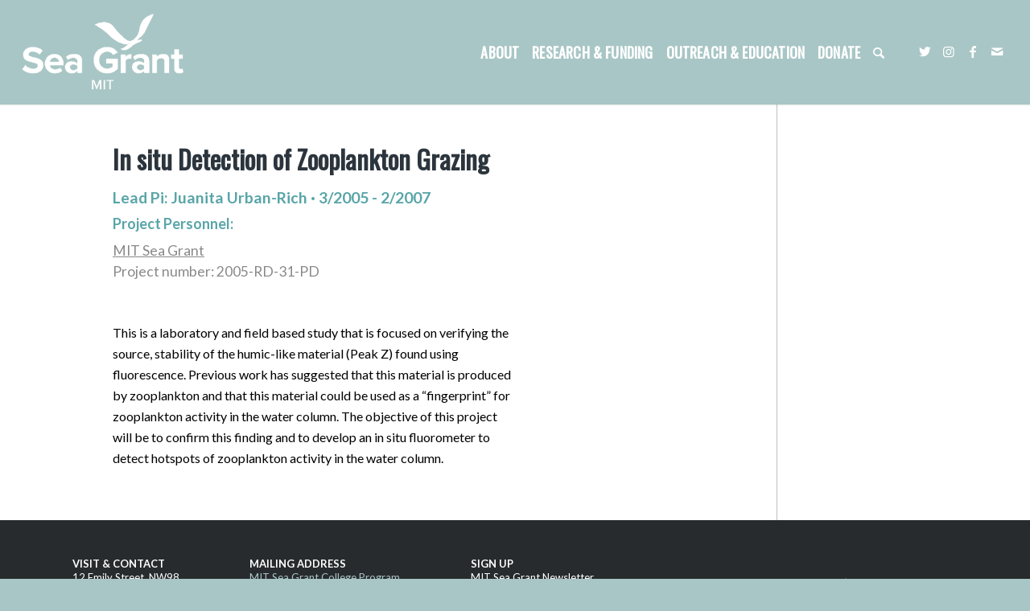

--- FILE ---
content_type: text/html; charset=UTF-8
request_url: https://seagrant.mit.edu/projects/in-situ-detection-of-zooplankton-grazing/
body_size: 32346
content:
<!DOCTYPE html>
<html lang="en-US" class="html_stretched responsive av-preloader-disabled  html_header_top html_logo_left html_main_nav_header html_menu_right html_custom html_header_sticky html_header_shrinking_disabled html_mobile_menu_tablet html_header_searchicon html_content_align_center html_header_unstick_top_disabled html_header_stretch html_minimal_header html_minimal_header_shadow html_elegant-blog html_av-submenu-hidden html_av-submenu-display-click html_av-overlay-side html_av-overlay-side-classic html_av-submenu-clone html_entry_id_5965 av-cookies-no-cookie-consent av-no-preview av-default-lightbox html_text_menu_active av-mobile-menu-switch-default">
<head>
<meta charset="UTF-8" /><script type="text/javascript">(window.NREUM||(NREUM={})).init={ajax:{deny_list:["bam.nr-data.net"]}};(window.NREUM||(NREUM={})).loader_config={licenseKey:"ab0374a39e",applicationID:"308808677",browserID:"308814533"};;/*! For license information please see nr-loader-rum-1.302.0.min.js.LICENSE.txt */
(()=>{var e,t,r={122:(e,t,r)=>{"use strict";r.d(t,{a:()=>i});var n=r(944);function i(e,t){try{if(!e||"object"!=typeof e)return(0,n.R)(3);if(!t||"object"!=typeof t)return(0,n.R)(4);const r=Object.create(Object.getPrototypeOf(t),Object.getOwnPropertyDescriptors(t)),a=0===Object.keys(r).length?e:r;for(let o in a)if(void 0!==e[o])try{if(null===e[o]){r[o]=null;continue}Array.isArray(e[o])&&Array.isArray(t[o])?r[o]=Array.from(new Set([...e[o],...t[o]])):"object"==typeof e[o]&&"object"==typeof t[o]?r[o]=i(e[o],t[o]):r[o]=e[o]}catch(e){r[o]||(0,n.R)(1,e)}return r}catch(e){(0,n.R)(2,e)}}},154:(e,t,r)=>{"use strict";r.d(t,{OF:()=>c,RI:()=>i,WN:()=>u,bv:()=>a,gm:()=>o,mw:()=>s,sb:()=>d});var n=r(863);const i="undefined"!=typeof window&&!!window.document,a="undefined"!=typeof WorkerGlobalScope&&("undefined"!=typeof self&&self instanceof WorkerGlobalScope&&self.navigator instanceof WorkerNavigator||"undefined"!=typeof globalThis&&globalThis instanceof WorkerGlobalScope&&globalThis.navigator instanceof WorkerNavigator),o=i?window:"undefined"!=typeof WorkerGlobalScope&&("undefined"!=typeof self&&self instanceof WorkerGlobalScope&&self||"undefined"!=typeof globalThis&&globalThis instanceof WorkerGlobalScope&&globalThis),s=Boolean("hidden"===o?.document?.visibilityState),c=/iPad|iPhone|iPod/.test(o.navigator?.userAgent),d=c&&"undefined"==typeof SharedWorker,u=((()=>{const e=o.navigator?.userAgent?.match(/Firefox[/\s](\d+\.\d+)/);Array.isArray(e)&&e.length>=2&&e[1]})(),Date.now()-(0,n.t)())},163:(e,t,r)=>{"use strict";r.d(t,{j:()=>T});var n=r(384),i=r(741);var a=r(555);r(860).K7.genericEvents;const o="experimental.resources",s="register",c=e=>{if(!e||"string"!=typeof e)return!1;try{document.createDocumentFragment().querySelector(e)}catch{return!1}return!0};var d=r(614),u=r(944),l=r(122);const f="[data-nr-mask]",g=e=>(0,l.a)(e,(()=>{const e={feature_flags:[],experimental:{allow_registered_children:!1,resources:!1},mask_selector:"*",block_selector:"[data-nr-block]",mask_input_options:{color:!1,date:!1,"datetime-local":!1,email:!1,month:!1,number:!1,range:!1,search:!1,tel:!1,text:!1,time:!1,url:!1,week:!1,textarea:!1,select:!1,password:!0}};return{ajax:{deny_list:void 0,block_internal:!0,enabled:!0,autoStart:!0},api:{get allow_registered_children(){return e.feature_flags.includes(s)||e.experimental.allow_registered_children},set allow_registered_children(t){e.experimental.allow_registered_children=t},duplicate_registered_data:!1},distributed_tracing:{enabled:void 0,exclude_newrelic_header:void 0,cors_use_newrelic_header:void 0,cors_use_tracecontext_headers:void 0,allowed_origins:void 0},get feature_flags(){return e.feature_flags},set feature_flags(t){e.feature_flags=t},generic_events:{enabled:!0,autoStart:!0},harvest:{interval:30},jserrors:{enabled:!0,autoStart:!0},logging:{enabled:!0,autoStart:!0},metrics:{enabled:!0,autoStart:!0},obfuscate:void 0,page_action:{enabled:!0},page_view_event:{enabled:!0,autoStart:!0},page_view_timing:{enabled:!0,autoStart:!0},performance:{capture_marks:!1,capture_measures:!1,capture_detail:!0,resources:{get enabled(){return e.feature_flags.includes(o)||e.experimental.resources},set enabled(t){e.experimental.resources=t},asset_types:[],first_party_domains:[],ignore_newrelic:!0}},privacy:{cookies_enabled:!0},proxy:{assets:void 0,beacon:void 0},session:{expiresMs:d.wk,inactiveMs:d.BB},session_replay:{autoStart:!0,enabled:!1,preload:!1,sampling_rate:10,error_sampling_rate:100,collect_fonts:!1,inline_images:!1,fix_stylesheets:!0,mask_all_inputs:!0,get mask_text_selector(){return e.mask_selector},set mask_text_selector(t){c(t)?e.mask_selector="".concat(t,",").concat(f):""===t||null===t?e.mask_selector=f:(0,u.R)(5,t)},get block_class(){return"nr-block"},get ignore_class(){return"nr-ignore"},get mask_text_class(){return"nr-mask"},get block_selector(){return e.block_selector},set block_selector(t){c(t)?e.block_selector+=",".concat(t):""!==t&&(0,u.R)(6,t)},get mask_input_options(){return e.mask_input_options},set mask_input_options(t){t&&"object"==typeof t?e.mask_input_options={...t,password:!0}:(0,u.R)(7,t)}},session_trace:{enabled:!0,autoStart:!0},soft_navigations:{enabled:!0,autoStart:!0},spa:{enabled:!0,autoStart:!0},ssl:void 0,user_actions:{enabled:!0,elementAttributes:["id","className","tagName","type"]}}})());var p=r(154),m=r(324);let h=0;const v={buildEnv:m.F3,distMethod:m.Xs,version:m.xv,originTime:p.WN},b={appMetadata:{},customTransaction:void 0,denyList:void 0,disabled:!1,harvester:void 0,isolatedBacklog:!1,isRecording:!1,loaderType:void 0,maxBytes:3e4,obfuscator:void 0,onerror:void 0,ptid:void 0,releaseIds:{},session:void 0,timeKeeper:void 0,registeredEntities:[],jsAttributesMetadata:{bytes:0},get harvestCount(){return++h}},y=e=>{const t=(0,l.a)(e,b),r=Object.keys(v).reduce((e,t)=>(e[t]={value:v[t],writable:!1,configurable:!0,enumerable:!0},e),{});return Object.defineProperties(t,r)};var _=r(701);const w=e=>{const t=e.startsWith("http");e+="/",r.p=t?e:"https://"+e};var x=r(836),k=r(241);const S={accountID:void 0,trustKey:void 0,agentID:void 0,licenseKey:void 0,applicationID:void 0,xpid:void 0},A=e=>(0,l.a)(e,S),R=new Set;function T(e,t={},r,o){let{init:s,info:c,loader_config:d,runtime:u={},exposed:l=!0}=t;if(!c){const e=(0,n.pV)();s=e.init,c=e.info,d=e.loader_config}e.init=g(s||{}),e.loader_config=A(d||{}),c.jsAttributes??={},p.bv&&(c.jsAttributes.isWorker=!0),e.info=(0,a.D)(c);const f=e.init,m=[c.beacon,c.errorBeacon];R.has(e.agentIdentifier)||(f.proxy.assets&&(w(f.proxy.assets),m.push(f.proxy.assets)),f.proxy.beacon&&m.push(f.proxy.beacon),e.beacons=[...m],function(e){const t=(0,n.pV)();Object.getOwnPropertyNames(i.W.prototype).forEach(r=>{const n=i.W.prototype[r];if("function"!=typeof n||"constructor"===n)return;let a=t[r];e[r]&&!1!==e.exposed&&"micro-agent"!==e.runtime?.loaderType&&(t[r]=(...t)=>{const n=e[r](...t);return a?a(...t):n})})}(e),(0,n.US)("activatedFeatures",_.B),e.runSoftNavOverSpa&&=!0===f.soft_navigations.enabled&&f.feature_flags.includes("soft_nav")),u.denyList=[...f.ajax.deny_list||[],...f.ajax.block_internal?m:[]],u.ptid=e.agentIdentifier,u.loaderType=r,e.runtime=y(u),R.has(e.agentIdentifier)||(e.ee=x.ee.get(e.agentIdentifier),e.exposed=l,(0,k.W)({agentIdentifier:e.agentIdentifier,drained:!!_.B?.[e.agentIdentifier],type:"lifecycle",name:"initialize",feature:void 0,data:e.config})),R.add(e.agentIdentifier)}},234:(e,t,r)=>{"use strict";r.d(t,{W:()=>a});var n=r(836),i=r(687);class a{constructor(e,t){this.agentIdentifier=e,this.ee=n.ee.get(e),this.featureName=t,this.blocked=!1}deregisterDrain(){(0,i.x3)(this.agentIdentifier,this.featureName)}}},241:(e,t,r)=>{"use strict";r.d(t,{W:()=>a});var n=r(154);const i="newrelic";function a(e={}){try{n.gm.dispatchEvent(new CustomEvent(i,{detail:e}))}catch(e){}}},261:(e,t,r)=>{"use strict";r.d(t,{$9:()=>d,BL:()=>s,CH:()=>g,Dl:()=>_,Fw:()=>y,PA:()=>h,Pl:()=>n,Tb:()=>l,U2:()=>a,V1:()=>k,Wb:()=>x,bt:()=>b,cD:()=>v,d3:()=>w,dT:()=>c,eY:()=>p,fF:()=>f,hG:()=>i,k6:()=>o,nb:()=>m,o5:()=>u});const n="api-",i="addPageAction",a="addToTrace",o="addRelease",s="finished",c="interaction",d="log",u="noticeError",l="pauseReplay",f="recordCustomEvent",g="recordReplay",p="register",m="setApplicationVersion",h="setCurrentRouteName",v="setCustomAttribute",b="setErrorHandler",y="setPageViewName",_="setUserId",w="start",x="wrapLogger",k="measure"},289:(e,t,r)=>{"use strict";r.d(t,{GG:()=>a,Qr:()=>s,sB:()=>o});var n=r(878);function i(){return"undefined"==typeof document||"complete"===document.readyState}function a(e,t){if(i())return e();(0,n.sp)("load",e,t)}function o(e){if(i())return e();(0,n.DD)("DOMContentLoaded",e)}function s(e){if(i())return e();(0,n.sp)("popstate",e)}},324:(e,t,r)=>{"use strict";r.d(t,{F3:()=>i,Xs:()=>a,xv:()=>n});const n="1.302.0",i="PROD",a="CDN"},374:(e,t,r)=>{r.nc=(()=>{try{return document?.currentScript?.nonce}catch(e){}return""})()},384:(e,t,r)=>{"use strict";r.d(t,{NT:()=>o,US:()=>u,Zm:()=>s,bQ:()=>d,dV:()=>c,pV:()=>l});var n=r(154),i=r(863),a=r(910);const o={beacon:"bam.nr-data.net",errorBeacon:"bam.nr-data.net"};function s(){return n.gm.NREUM||(n.gm.NREUM={}),void 0===n.gm.newrelic&&(n.gm.newrelic=n.gm.NREUM),n.gm.NREUM}function c(){let e=s();return e.o||(e.o={ST:n.gm.setTimeout,SI:n.gm.setImmediate||n.gm.setInterval,CT:n.gm.clearTimeout,XHR:n.gm.XMLHttpRequest,REQ:n.gm.Request,EV:n.gm.Event,PR:n.gm.Promise,MO:n.gm.MutationObserver,FETCH:n.gm.fetch,WS:n.gm.WebSocket},(0,a.i)(...Object.values(e.o))),e}function d(e,t){let r=s();r.initializedAgents??={},t.initializedAt={ms:(0,i.t)(),date:new Date},r.initializedAgents[e]=t}function u(e,t){s()[e]=t}function l(){return function(){let e=s();const t=e.info||{};e.info={beacon:o.beacon,errorBeacon:o.errorBeacon,...t}}(),function(){let e=s();const t=e.init||{};e.init={...t}}(),c(),function(){let e=s();const t=e.loader_config||{};e.loader_config={...t}}(),s()}},389:(e,t,r)=>{"use strict";function n(e,t=500,r={}){const n=r?.leading||!1;let i;return(...r)=>{n&&void 0===i&&(e.apply(this,r),i=setTimeout(()=>{i=clearTimeout(i)},t)),n||(clearTimeout(i),i=setTimeout(()=>{e.apply(this,r)},t))}}function i(e){let t=!1;return(...r)=>{t||(t=!0,e.apply(this,r))}}r.d(t,{J:()=>i,s:()=>n})},555:(e,t,r)=>{"use strict";r.d(t,{D:()=>s,f:()=>o});var n=r(384),i=r(122);const a={beacon:n.NT.beacon,errorBeacon:n.NT.errorBeacon,licenseKey:void 0,applicationID:void 0,sa:void 0,queueTime:void 0,applicationTime:void 0,ttGuid:void 0,user:void 0,account:void 0,product:void 0,extra:void 0,jsAttributes:{},userAttributes:void 0,atts:void 0,transactionName:void 0,tNamePlain:void 0};function o(e){try{return!!e.licenseKey&&!!e.errorBeacon&&!!e.applicationID}catch(e){return!1}}const s=e=>(0,i.a)(e,a)},566:(e,t,r)=>{"use strict";r.d(t,{LA:()=>s,bz:()=>o});var n=r(154);const i="xxxxxxxx-xxxx-4xxx-yxxx-xxxxxxxxxxxx";function a(e,t){return e?15&e[t]:16*Math.random()|0}function o(){const e=n.gm?.crypto||n.gm?.msCrypto;let t,r=0;return e&&e.getRandomValues&&(t=e.getRandomValues(new Uint8Array(30))),i.split("").map(e=>"x"===e?a(t,r++).toString(16):"y"===e?(3&a()|8).toString(16):e).join("")}function s(e){const t=n.gm?.crypto||n.gm?.msCrypto;let r,i=0;t&&t.getRandomValues&&(r=t.getRandomValues(new Uint8Array(e)));const o=[];for(var s=0;s<e;s++)o.push(a(r,i++).toString(16));return o.join("")}},606:(e,t,r)=>{"use strict";r.d(t,{i:()=>a});var n=r(908);a.on=o;var i=a.handlers={};function a(e,t,r,a){o(a||n.d,i,e,t,r)}function o(e,t,r,i,a){a||(a="feature"),e||(e=n.d);var o=t[a]=t[a]||{};(o[r]=o[r]||[]).push([e,i])}},607:(e,t,r)=>{"use strict";r.d(t,{W:()=>n});const n=(0,r(566).bz)()},614:(e,t,r)=>{"use strict";r.d(t,{BB:()=>o,H3:()=>n,g:()=>d,iL:()=>c,tS:()=>s,uh:()=>i,wk:()=>a});const n="NRBA",i="SESSION",a=144e5,o=18e5,s={STARTED:"session-started",PAUSE:"session-pause",RESET:"session-reset",RESUME:"session-resume",UPDATE:"session-update"},c={SAME_TAB:"same-tab",CROSS_TAB:"cross-tab"},d={OFF:0,FULL:1,ERROR:2}},630:(e,t,r)=>{"use strict";r.d(t,{T:()=>n});const n=r(860).K7.pageViewEvent},646:(e,t,r)=>{"use strict";r.d(t,{y:()=>n});class n{constructor(e){this.contextId=e}}},687:(e,t,r)=>{"use strict";r.d(t,{Ak:()=>d,Ze:()=>f,x3:()=>u});var n=r(241),i=r(836),a=r(606),o=r(860),s=r(646);const c={};function d(e,t){const r={staged:!1,priority:o.P3[t]||0};l(e),c[e].get(t)||c[e].set(t,r)}function u(e,t){e&&c[e]&&(c[e].get(t)&&c[e].delete(t),p(e,t,!1),c[e].size&&g(e))}function l(e){if(!e)throw new Error("agentIdentifier required");c[e]||(c[e]=new Map)}function f(e="",t="feature",r=!1){if(l(e),!e||!c[e].get(t)||r)return p(e,t);c[e].get(t).staged=!0,g(e)}function g(e){const t=Array.from(c[e]);t.every(([e,t])=>t.staged)&&(t.sort((e,t)=>e[1].priority-t[1].priority),t.forEach(([t])=>{c[e].delete(t),p(e,t)}))}function p(e,t,r=!0){const o=e?i.ee.get(e):i.ee,c=a.i.handlers;if(!o.aborted&&o.backlog&&c){if((0,n.W)({agentIdentifier:e,type:"lifecycle",name:"drain",feature:t}),r){const e=o.backlog[t],r=c[t];if(r){for(let t=0;e&&t<e.length;++t)m(e[t],r);Object.entries(r).forEach(([e,t])=>{Object.values(t||{}).forEach(t=>{t[0]?.on&&t[0]?.context()instanceof s.y&&t[0].on(e,t[1])})})}}o.isolatedBacklog||delete c[t],o.backlog[t]=null,o.emit("drain-"+t,[])}}function m(e,t){var r=e[1];Object.values(t[r]||{}).forEach(t=>{var r=e[0];if(t[0]===r){var n=t[1],i=e[3],a=e[2];n.apply(i,a)}})}},699:(e,t,r)=>{"use strict";r.d(t,{It:()=>a,KC:()=>s,No:()=>i,qh:()=>o});var n=r(860);const i=16e3,a=1e6,o="SESSION_ERROR",s={[n.K7.logging]:!0,[n.K7.genericEvents]:!1,[n.K7.jserrors]:!1,[n.K7.ajax]:!1}},701:(e,t,r)=>{"use strict";r.d(t,{B:()=>a,t:()=>o});var n=r(241);const i=new Set,a={};function o(e,t){const r=t.agentIdentifier;a[r]??={},e&&"object"==typeof e&&(i.has(r)||(t.ee.emit("rumresp",[e]),a[r]=e,i.add(r),(0,n.W)({agentIdentifier:r,loaded:!0,drained:!0,type:"lifecycle",name:"load",feature:void 0,data:e})))}},741:(e,t,r)=>{"use strict";r.d(t,{W:()=>a});var n=r(944),i=r(261);class a{#e(e,...t){if(this[e]!==a.prototype[e])return this[e](...t);(0,n.R)(35,e)}addPageAction(e,t){return this.#e(i.hG,e,t)}register(e){return this.#e(i.eY,e)}recordCustomEvent(e,t){return this.#e(i.fF,e,t)}setPageViewName(e,t){return this.#e(i.Fw,e,t)}setCustomAttribute(e,t,r){return this.#e(i.cD,e,t,r)}noticeError(e,t){return this.#e(i.o5,e,t)}setUserId(e){return this.#e(i.Dl,e)}setApplicationVersion(e){return this.#e(i.nb,e)}setErrorHandler(e){return this.#e(i.bt,e)}addRelease(e,t){return this.#e(i.k6,e,t)}log(e,t){return this.#e(i.$9,e,t)}start(){return this.#e(i.d3)}finished(e){return this.#e(i.BL,e)}recordReplay(){return this.#e(i.CH)}pauseReplay(){return this.#e(i.Tb)}addToTrace(e){return this.#e(i.U2,e)}setCurrentRouteName(e){return this.#e(i.PA,e)}interaction(e){return this.#e(i.dT,e)}wrapLogger(e,t,r){return this.#e(i.Wb,e,t,r)}measure(e,t){return this.#e(i.V1,e,t)}}},773:(e,t,r)=>{"use strict";r.d(t,{z_:()=>a,XG:()=>s,TZ:()=>n,rs:()=>i,xV:()=>o});r(154),r(566),r(384);const n=r(860).K7.metrics,i="sm",a="cm",o="storeSupportabilityMetrics",s="storeEventMetrics"},782:(e,t,r)=>{"use strict";r.d(t,{T:()=>n});const n=r(860).K7.pageViewTiming},836:(e,t,r)=>{"use strict";r.d(t,{P:()=>s,ee:()=>c});var n=r(384),i=r(990),a=r(646),o=r(607);const s="nr@context:".concat(o.W),c=function e(t,r){var n={},o={},u={},l=!1;try{l=16===r.length&&d.initializedAgents?.[r]?.runtime.isolatedBacklog}catch(e){}var f={on:p,addEventListener:p,removeEventListener:function(e,t){var r=n[e];if(!r)return;for(var i=0;i<r.length;i++)r[i]===t&&r.splice(i,1)},emit:function(e,r,n,i,a){!1!==a&&(a=!0);if(c.aborted&&!i)return;t&&a&&t.emit(e,r,n);var s=g(n);m(e).forEach(e=>{e.apply(s,r)});var d=v()[o[e]];d&&d.push([f,e,r,s]);return s},get:h,listeners:m,context:g,buffer:function(e,t){const r=v();if(t=t||"feature",f.aborted)return;Object.entries(e||{}).forEach(([e,n])=>{o[n]=t,t in r||(r[t]=[])})},abort:function(){f._aborted=!0,Object.keys(f.backlog).forEach(e=>{delete f.backlog[e]})},isBuffering:function(e){return!!v()[o[e]]},debugId:r,backlog:l?{}:t&&"object"==typeof t.backlog?t.backlog:{},isolatedBacklog:l};return Object.defineProperty(f,"aborted",{get:()=>{let e=f._aborted||!1;return e||(t&&(e=t.aborted),e)}}),f;function g(e){return e&&e instanceof a.y?e:e?(0,i.I)(e,s,()=>new a.y(s)):new a.y(s)}function p(e,t){n[e]=m(e).concat(t)}function m(e){return n[e]||[]}function h(t){return u[t]=u[t]||e(f,t)}function v(){return f.backlog}}(void 0,"globalEE"),d=(0,n.Zm)();d.ee||(d.ee=c)},843:(e,t,r)=>{"use strict";r.d(t,{u:()=>i});var n=r(878);function i(e,t=!1,r,i){(0,n.DD)("visibilitychange",function(){if(t)return void("hidden"===document.visibilityState&&e());e(document.visibilityState)},r,i)}},860:(e,t,r)=>{"use strict";r.d(t,{$J:()=>u,K7:()=>c,P3:()=>d,XX:()=>i,Yy:()=>s,df:()=>a,qY:()=>n,v4:()=>o});const n="events",i="jserrors",a="browser/blobs",o="rum",s="browser/logs",c={ajax:"ajax",genericEvents:"generic_events",jserrors:i,logging:"logging",metrics:"metrics",pageAction:"page_action",pageViewEvent:"page_view_event",pageViewTiming:"page_view_timing",sessionReplay:"session_replay",sessionTrace:"session_trace",softNav:"soft_navigations",spa:"spa"},d={[c.pageViewEvent]:1,[c.pageViewTiming]:2,[c.metrics]:3,[c.jserrors]:4,[c.spa]:5,[c.ajax]:6,[c.sessionTrace]:7,[c.softNav]:8,[c.sessionReplay]:9,[c.logging]:10,[c.genericEvents]:11},u={[c.pageViewEvent]:o,[c.pageViewTiming]:n,[c.ajax]:n,[c.spa]:n,[c.softNav]:n,[c.metrics]:i,[c.jserrors]:i,[c.sessionTrace]:a,[c.sessionReplay]:a,[c.logging]:s,[c.genericEvents]:"ins"}},863:(e,t,r)=>{"use strict";function n(){return Math.floor(performance.now())}r.d(t,{t:()=>n})},878:(e,t,r)=>{"use strict";function n(e,t){return{capture:e,passive:!1,signal:t}}function i(e,t,r=!1,i){window.addEventListener(e,t,n(r,i))}function a(e,t,r=!1,i){document.addEventListener(e,t,n(r,i))}r.d(t,{DD:()=>a,jT:()=>n,sp:()=>i})},908:(e,t,r)=>{"use strict";r.d(t,{d:()=>n,p:()=>i});var n=r(836).ee.get("handle");function i(e,t,r,i,a){a?(a.buffer([e],i),a.emit(e,t,r)):(n.buffer([e],i),n.emit(e,t,r))}},910:(e,t,r)=>{"use strict";r.d(t,{i:()=>a});var n=r(944);const i=new Map;function a(...e){return e.every(e=>{if(i.has(e))return i.get(e);const t="function"==typeof e&&e.toString().includes("[native code]");return t||(0,n.R)(64,e?.name||e?.toString()),i.set(e,t),t})}},944:(e,t,r)=>{"use strict";r.d(t,{R:()=>i});var n=r(241);function i(e,t){"function"==typeof console.debug&&(console.debug("New Relic Warning: https://github.com/newrelic/newrelic-browser-agent/blob/main/docs/warning-codes.md#".concat(e),t),(0,n.W)({agentIdentifier:null,drained:null,type:"data",name:"warn",feature:"warn",data:{code:e,secondary:t}}))}},990:(e,t,r)=>{"use strict";r.d(t,{I:()=>i});var n=Object.prototype.hasOwnProperty;function i(e,t,r){if(n.call(e,t))return e[t];var i=r();if(Object.defineProperty&&Object.keys)try{return Object.defineProperty(e,t,{value:i,writable:!0,enumerable:!1}),i}catch(e){}return e[t]=i,i}}},n={};function i(e){var t=n[e];if(void 0!==t)return t.exports;var a=n[e]={exports:{}};return r[e](a,a.exports,i),a.exports}i.m=r,i.d=(e,t)=>{for(var r in t)i.o(t,r)&&!i.o(e,r)&&Object.defineProperty(e,r,{enumerable:!0,get:t[r]})},i.f={},i.e=e=>Promise.all(Object.keys(i.f).reduce((t,r)=>(i.f[r](e,t),t),[])),i.u=e=>"nr-rum-1.302.0.min.js",i.o=(e,t)=>Object.prototype.hasOwnProperty.call(e,t),e={},t="NRBA-1.302.0.PROD:",i.l=(r,n,a,o)=>{if(e[r])e[r].push(n);else{var s,c;if(void 0!==a)for(var d=document.getElementsByTagName("script"),u=0;u<d.length;u++){var l=d[u];if(l.getAttribute("src")==r||l.getAttribute("data-webpack")==t+a){s=l;break}}if(!s){c=!0;var f={296:"sha512-wOb3n9Oo7XFlPj8/eeDjhAZxpAcaDdsBkC//L8axozi0po4wdPEJ2ECVlu9KEBVFgfQVL0TCY6kPzr0KcVfkBQ=="};(s=document.createElement("script")).charset="utf-8",i.nc&&s.setAttribute("nonce",i.nc),s.setAttribute("data-webpack",t+a),s.src=r,0!==s.src.indexOf(window.location.origin+"/")&&(s.crossOrigin="anonymous"),f[o]&&(s.integrity=f[o])}e[r]=[n];var g=(t,n)=>{s.onerror=s.onload=null,clearTimeout(p);var i=e[r];if(delete e[r],s.parentNode&&s.parentNode.removeChild(s),i&&i.forEach(e=>e(n)),t)return t(n)},p=setTimeout(g.bind(null,void 0,{type:"timeout",target:s}),12e4);s.onerror=g.bind(null,s.onerror),s.onload=g.bind(null,s.onload),c&&document.head.appendChild(s)}},i.r=e=>{"undefined"!=typeof Symbol&&Symbol.toStringTag&&Object.defineProperty(e,Symbol.toStringTag,{value:"Module"}),Object.defineProperty(e,"__esModule",{value:!0})},i.p="https://js-agent.newrelic.com/",(()=>{var e={374:0,840:0};i.f.j=(t,r)=>{var n=i.o(e,t)?e[t]:void 0;if(0!==n)if(n)r.push(n[2]);else{var a=new Promise((r,i)=>n=e[t]=[r,i]);r.push(n[2]=a);var o=i.p+i.u(t),s=new Error;i.l(o,r=>{if(i.o(e,t)&&(0!==(n=e[t])&&(e[t]=void 0),n)){var a=r&&("load"===r.type?"missing":r.type),o=r&&r.target&&r.target.src;s.message="Loading chunk "+t+" failed.\n("+a+": "+o+")",s.name="ChunkLoadError",s.type=a,s.request=o,n[1](s)}},"chunk-"+t,t)}};var t=(t,r)=>{var n,a,[o,s,c]=r,d=0;if(o.some(t=>0!==e[t])){for(n in s)i.o(s,n)&&(i.m[n]=s[n]);if(c)c(i)}for(t&&t(r);d<o.length;d++)a=o[d],i.o(e,a)&&e[a]&&e[a][0](),e[a]=0},r=self["webpackChunk:NRBA-1.302.0.PROD"]=self["webpackChunk:NRBA-1.302.0.PROD"]||[];r.forEach(t.bind(null,0)),r.push=t.bind(null,r.push.bind(r))})(),(()=>{"use strict";i(374);var e=i(566),t=i(741);class r extends t.W{agentIdentifier=(0,e.LA)(16)}var n=i(860);const a=Object.values(n.K7);var o=i(163);var s=i(908),c=i(863),d=i(261),u=i(241),l=i(944),f=i(701),g=i(773);function p(e,t,i,a){const o=a||i;!o||o[e]&&o[e]!==r.prototype[e]||(o[e]=function(){(0,s.p)(g.xV,["API/"+e+"/called"],void 0,n.K7.metrics,i.ee),(0,u.W)({agentIdentifier:i.agentIdentifier,drained:!!f.B?.[i.agentIdentifier],type:"data",name:"api",feature:d.Pl+e,data:{}});try{return t.apply(this,arguments)}catch(e){(0,l.R)(23,e)}})}function m(e,t,r,n,i){const a=e.info;null===r?delete a.jsAttributes[t]:a.jsAttributes[t]=r,(i||null===r)&&(0,s.p)(d.Pl+n,[(0,c.t)(),t,r],void 0,"session",e.ee)}var h=i(687),v=i(234),b=i(289),y=i(154),_=i(384);const w=e=>y.RI&&!0===e?.privacy.cookies_enabled;function x(e){return!!(0,_.dV)().o.MO&&w(e)&&!0===e?.session_trace.enabled}var k=i(389),S=i(699);class A extends v.W{constructor(e,t){super(e.agentIdentifier,t),this.agentRef=e,this.abortHandler=void 0,this.featAggregate=void 0,this.onAggregateImported=void 0,this.deferred=Promise.resolve(),!1===e.init[this.featureName].autoStart?this.deferred=new Promise((t,r)=>{this.ee.on("manual-start-all",(0,k.J)(()=>{(0,h.Ak)(e.agentIdentifier,this.featureName),t()}))}):(0,h.Ak)(e.agentIdentifier,t)}importAggregator(e,t,r={}){if(this.featAggregate)return;let n;this.onAggregateImported=new Promise(e=>{n=e});const a=async()=>{let a;await this.deferred;try{if(w(e.init)){const{setupAgentSession:t}=await i.e(296).then(i.bind(i,305));a=t(e)}}catch(e){(0,l.R)(20,e),this.ee.emit("internal-error",[e]),(0,s.p)(S.qh,[e],void 0,this.featureName,this.ee)}try{if(!this.#t(this.featureName,a,e.init))return(0,h.Ze)(this.agentIdentifier,this.featureName),void n(!1);const{Aggregate:i}=await t();this.featAggregate=new i(e,r),e.runtime.harvester.initializedAggregates.push(this.featAggregate),n(!0)}catch(e){(0,l.R)(34,e),this.abortHandler?.(),(0,h.Ze)(this.agentIdentifier,this.featureName,!0),n(!1),this.ee&&this.ee.abort()}};y.RI?(0,b.GG)(()=>a(),!0):a()}#t(e,t,r){if(this.blocked)return!1;switch(e){case n.K7.sessionReplay:return x(r)&&!!t;case n.K7.sessionTrace:return!!t;default:return!0}}}var R=i(630),T=i(614);class E extends A{static featureName=R.T;constructor(e){var t;super(e,R.T),this.setupInspectionEvents(e.agentIdentifier),t=e,p(d.Fw,function(e,r){"string"==typeof e&&("/"!==e.charAt(0)&&(e="/"+e),t.runtime.customTransaction=(r||"http://custom.transaction")+e,(0,s.p)(d.Pl+d.Fw,[(0,c.t)()],void 0,void 0,t.ee))},t),this.ee.on("api-send-rum",(e,t)=>(0,s.p)("send-rum",[e,t],void 0,this.featureName,this.ee)),this.importAggregator(e,()=>i.e(296).then(i.bind(i,108)))}setupInspectionEvents(e){const t=(t,r)=>{t&&(0,u.W)({agentIdentifier:e,timeStamp:t.timeStamp,loaded:"complete"===t.target.readyState,type:"window",name:r,data:t.target.location+""})};(0,b.sB)(e=>{t(e,"DOMContentLoaded")}),(0,b.GG)(e=>{t(e,"load")}),(0,b.Qr)(e=>{t(e,"navigate")}),this.ee.on(T.tS.UPDATE,(t,r)=>{(0,u.W)({agentIdentifier:e,type:"lifecycle",name:"session",data:r})})}}var N=i(843),j=i(878),I=i(782);class O extends A{static featureName=I.T;constructor(e){super(e,I.T),y.RI&&((0,N.u)(()=>(0,s.p)("docHidden",[(0,c.t)()],void 0,I.T,this.ee),!0),(0,j.sp)("pagehide",()=>(0,s.p)("winPagehide",[(0,c.t)()],void 0,I.T,this.ee)),this.importAggregator(e,()=>i.e(296).then(i.bind(i,350))))}}class P extends A{static featureName=g.TZ;constructor(e){super(e,g.TZ),y.RI&&document.addEventListener("securitypolicyviolation",e=>{(0,s.p)(g.xV,["Generic/CSPViolation/Detected"],void 0,this.featureName,this.ee)}),this.importAggregator(e,()=>i.e(296).then(i.bind(i,623)))}}new class extends r{constructor(e){var t;(super(),y.gm)?(this.features={},(0,_.bQ)(this.agentIdentifier,this),this.desiredFeatures=new Set(e.features||[]),this.desiredFeatures.add(E),this.runSoftNavOverSpa=[...this.desiredFeatures].some(e=>e.featureName===n.K7.softNav),(0,o.j)(this,e,e.loaderType||"agent"),t=this,p(d.cD,function(e,r,n=!1){if("string"==typeof e){if(["string","number","boolean"].includes(typeof r)||null===r)return m(t,e,r,d.cD,n);(0,l.R)(40,typeof r)}else(0,l.R)(39,typeof e)},t),function(e){p(d.Dl,function(t){if("string"==typeof t||null===t)return m(e,"enduser.id",t,d.Dl,!0);(0,l.R)(41,typeof t)},e)}(this),function(e){p(d.nb,function(t){if("string"==typeof t||null===t)return m(e,"application.version",t,d.nb,!1);(0,l.R)(42,typeof t)},e)}(this),function(e){p(d.d3,function(){e.ee.emit("manual-start-all")},e)}(this),this.run()):(0,l.R)(21)}get config(){return{info:this.info,init:this.init,loader_config:this.loader_config,runtime:this.runtime}}get api(){return this}run(){try{const e=function(e){const t={};return a.forEach(r=>{t[r]=!!e[r]?.enabled}),t}(this.init),t=[...this.desiredFeatures];t.sort((e,t)=>n.P3[e.featureName]-n.P3[t.featureName]),t.forEach(t=>{if(!e[t.featureName]&&t.featureName!==n.K7.pageViewEvent)return;if(this.runSoftNavOverSpa&&t.featureName===n.K7.spa)return;if(!this.runSoftNavOverSpa&&t.featureName===n.K7.softNav)return;const r=function(e){switch(e){case n.K7.ajax:return[n.K7.jserrors];case n.K7.sessionTrace:return[n.K7.ajax,n.K7.pageViewEvent];case n.K7.sessionReplay:return[n.K7.sessionTrace];case n.K7.pageViewTiming:return[n.K7.pageViewEvent];default:return[]}}(t.featureName).filter(e=>!(e in this.features));r.length>0&&(0,l.R)(36,{targetFeature:t.featureName,missingDependencies:r}),this.features[t.featureName]=new t(this)})}catch(e){(0,l.R)(22,e);for(const e in this.features)this.features[e].abortHandler?.();const t=(0,_.Zm)();delete t.initializedAgents[this.agentIdentifier]?.features,delete this.sharedAggregator;return t.ee.get(this.agentIdentifier).abort(),!1}}}({features:[E,O,P],loaderType:"lite"})})()})();</script>


<!-- mobile setting -->
<meta name="viewport" content="width=device-width, initial-scale=1">

<!-- Scripts/CSS and wp_head hook -->
<meta name='robots' content='index, follow, max-image-preview:large, max-snippet:-1, max-video-preview:-1' />

	<!-- This site is optimized with the Yoast SEO plugin v21.4 - https://yoast.com/wordpress/plugins/seo/ -->
	<title>In situ Detection of Zooplankton Grazing - MIT Sea Grant</title>
	<link rel="canonical" href="https://seagrant.mit.edu/projects/in-situ-detection-of-zooplankton-grazing/" />
	<meta property="og:locale" content="en_US" />
	<meta property="og:type" content="article" />
	<meta property="og:title" content="In situ Detection of Zooplankton Grazing - MIT Sea Grant" />
	<meta property="og:url" content="https://seagrant.mit.edu/projects/in-situ-detection-of-zooplankton-grazing/" />
	<meta property="og:site_name" content="MIT Sea Grant" />
	<meta property="article:publisher" content="https://www.facebook.com/MITSeaGrant" />
	<meta name="twitter:card" content="summary_large_image" />
	<meta name="twitter:site" content="@MITSeaGrant" />
	<script type="application/ld+json" class="yoast-schema-graph">{"@context":"https://schema.org","@graph":[{"@type":"WebPage","@id":"https://seagrant.mit.edu/projects/in-situ-detection-of-zooplankton-grazing/","url":"https://seagrant.mit.edu/projects/in-situ-detection-of-zooplankton-grazing/","name":"In situ Detection of Zooplankton Grazing - MIT Sea Grant","isPartOf":{"@id":"https://seagrant.mit.edu/#website"},"datePublished":"2019-04-08T14:39:51+00:00","dateModified":"2019-04-08T14:39:51+00:00","breadcrumb":{"@id":"https://seagrant.mit.edu/projects/in-situ-detection-of-zooplankton-grazing/#breadcrumb"},"inLanguage":"en-US","potentialAction":[{"@type":"ReadAction","target":["https://seagrant.mit.edu/projects/in-situ-detection-of-zooplankton-grazing/"]}]},{"@type":"BreadcrumbList","@id":"https://seagrant.mit.edu/projects/in-situ-detection-of-zooplankton-grazing/#breadcrumb","itemListElement":[{"@type":"ListItem","position":1,"name":"Home","item":"https://seagrant.mit.edu/"},{"@type":"ListItem","position":2,"name":"Projects","item":"https://seagrant.mit.edu/projects/"},{"@type":"ListItem","position":3,"name":"In situ Detection of Zooplankton Grazing"}]},{"@type":"WebSite","@id":"https://seagrant.mit.edu/#website","url":"https://seagrant.mit.edu/","name":"MIT Sea Grant","description":"Where ocean science meets cutting edge technology","publisher":{"@id":"https://seagrant.mit.edu/#organization"},"potentialAction":[{"@type":"SearchAction","target":{"@type":"EntryPoint","urlTemplate":"https://seagrant.mit.edu/?s={search_term_string}"},"query-input":"required name=search_term_string"}],"inLanguage":"en-US"},{"@type":"Organization","@id":"https://seagrant.mit.edu/#organization","name":"MIT Sea Grant","url":"https://seagrant.mit.edu/","logo":{"@type":"ImageObject","inLanguage":"en-US","@id":"https://seagrant.mit.edu/#/schema/logo/image/","url":"https://seagrant.mit.edu/wp-content/uploads/2023/05/cropped-Artboard-1-1.png","contentUrl":"https://seagrant.mit.edu/wp-content/uploads/2023/05/cropped-Artboard-1-1.png","width":512,"height":512,"caption":"MIT Sea Grant"},"image":{"@id":"https://seagrant.mit.edu/#/schema/logo/image/"},"sameAs":["https://www.facebook.com/MITSeaGrant","https://twitter.com/MITSeaGrant","https://www.instagram.com/mitseagrant/"]}]}</script>
	<!-- / Yoast SEO plugin. -->


<link rel='dns-prefetch' href='//www.google.com' />
<link rel='dns-prefetch' href='//stats.wp.com' />
<link rel="alternate" type="application/rss+xml" title="MIT Sea Grant &raquo; Feed" href="https://seagrant.mit.edu/feed/" />
<link rel="alternate" type="application/rss+xml" title="MIT Sea Grant &raquo; Comments Feed" href="https://seagrant.mit.edu/comments/feed/" />
<link rel="alternate" type="application/rss+xml" title="MIT Sea Grant &raquo; In situ Detection of Zooplankton Grazing Comments Feed" href="https://seagrant.mit.edu/projects/in-situ-detection-of-zooplankton-grazing/feed/" />

<!-- google webfont font replacement -->

			<script type='text/javascript'>

				(function() {

					/*	check if webfonts are disabled by user setting via cookie - or user must opt in.	*/
					var html = document.getElementsByTagName('html')[0];
					var cookie_check = html.className.indexOf('av-cookies-needs-opt-in') >= 0 || html.className.indexOf('av-cookies-can-opt-out') >= 0;
					var allow_continue = true;
					var silent_accept_cookie = html.className.indexOf('av-cookies-user-silent-accept') >= 0;

					if( cookie_check && ! silent_accept_cookie )
					{
						if( ! document.cookie.match(/aviaCookieConsent/) || html.className.indexOf('av-cookies-session-refused') >= 0 )
						{
							allow_continue = false;
						}
						else
						{
							if( ! document.cookie.match(/aviaPrivacyRefuseCookiesHideBar/) )
							{
								allow_continue = false;
							}
							else if( ! document.cookie.match(/aviaPrivacyEssentialCookiesEnabled/) )
							{
								allow_continue = false;
							}
							else if( document.cookie.match(/aviaPrivacyGoogleWebfontsDisabled/) )
							{
								allow_continue = false;
							}
						}
					}

					if( allow_continue )
					{
						var f = document.createElement('link');

						f.type 	= 'text/css';
						f.rel 	= 'stylesheet';
						f.href 	= 'https://fonts.googleapis.com/css?family=Oswald%7CLato:300,400,700&display=auto';
						f.id 	= 'avia-google-webfont';

						document.getElementsByTagName('head')[0].appendChild(f);
					}
				})();

			</script>
			<script type="text/javascript">
window._wpemojiSettings = {"baseUrl":"https:\/\/s.w.org\/images\/core\/emoji\/14.0.0\/72x72\/","ext":".png","svgUrl":"https:\/\/s.w.org\/images\/core\/emoji\/14.0.0\/svg\/","svgExt":".svg","source":{"concatemoji":"https:\/\/seagrant.mit.edu\/wp-includes\/js\/wp-emoji-release.min.js?ver=6.3.7"}};
/*! This file is auto-generated */
!function(i,n){var o,s,e;function c(e){try{var t={supportTests:e,timestamp:(new Date).valueOf()};sessionStorage.setItem(o,JSON.stringify(t))}catch(e){}}function p(e,t,n){e.clearRect(0,0,e.canvas.width,e.canvas.height),e.fillText(t,0,0);var t=new Uint32Array(e.getImageData(0,0,e.canvas.width,e.canvas.height).data),r=(e.clearRect(0,0,e.canvas.width,e.canvas.height),e.fillText(n,0,0),new Uint32Array(e.getImageData(0,0,e.canvas.width,e.canvas.height).data));return t.every(function(e,t){return e===r[t]})}function u(e,t,n){switch(t){case"flag":return n(e,"\ud83c\udff3\ufe0f\u200d\u26a7\ufe0f","\ud83c\udff3\ufe0f\u200b\u26a7\ufe0f")?!1:!n(e,"\ud83c\uddfa\ud83c\uddf3","\ud83c\uddfa\u200b\ud83c\uddf3")&&!n(e,"\ud83c\udff4\udb40\udc67\udb40\udc62\udb40\udc65\udb40\udc6e\udb40\udc67\udb40\udc7f","\ud83c\udff4\u200b\udb40\udc67\u200b\udb40\udc62\u200b\udb40\udc65\u200b\udb40\udc6e\u200b\udb40\udc67\u200b\udb40\udc7f");case"emoji":return!n(e,"\ud83e\udef1\ud83c\udffb\u200d\ud83e\udef2\ud83c\udfff","\ud83e\udef1\ud83c\udffb\u200b\ud83e\udef2\ud83c\udfff")}return!1}function f(e,t,n){var r="undefined"!=typeof WorkerGlobalScope&&self instanceof WorkerGlobalScope?new OffscreenCanvas(300,150):i.createElement("canvas"),a=r.getContext("2d",{willReadFrequently:!0}),o=(a.textBaseline="top",a.font="600 32px Arial",{});return e.forEach(function(e){o[e]=t(a,e,n)}),o}function t(e){var t=i.createElement("script");t.src=e,t.defer=!0,i.head.appendChild(t)}"undefined"!=typeof Promise&&(o="wpEmojiSettingsSupports",s=["flag","emoji"],n.supports={everything:!0,everythingExceptFlag:!0},e=new Promise(function(e){i.addEventListener("DOMContentLoaded",e,{once:!0})}),new Promise(function(t){var n=function(){try{var e=JSON.parse(sessionStorage.getItem(o));if("object"==typeof e&&"number"==typeof e.timestamp&&(new Date).valueOf()<e.timestamp+604800&&"object"==typeof e.supportTests)return e.supportTests}catch(e){}return null}();if(!n){if("undefined"!=typeof Worker&&"undefined"!=typeof OffscreenCanvas&&"undefined"!=typeof URL&&URL.createObjectURL&&"undefined"!=typeof Blob)try{var e="postMessage("+f.toString()+"("+[JSON.stringify(s),u.toString(),p.toString()].join(",")+"));",r=new Blob([e],{type:"text/javascript"}),a=new Worker(URL.createObjectURL(r),{name:"wpTestEmojiSupports"});return void(a.onmessage=function(e){c(n=e.data),a.terminate(),t(n)})}catch(e){}c(n=f(s,u,p))}t(n)}).then(function(e){for(var t in e)n.supports[t]=e[t],n.supports.everything=n.supports.everything&&n.supports[t],"flag"!==t&&(n.supports.everythingExceptFlag=n.supports.everythingExceptFlag&&n.supports[t]);n.supports.everythingExceptFlag=n.supports.everythingExceptFlag&&!n.supports.flag,n.DOMReady=!1,n.readyCallback=function(){n.DOMReady=!0}}).then(function(){return e}).then(function(){var e;n.supports.everything||(n.readyCallback(),(e=n.source||{}).concatemoji?t(e.concatemoji):e.wpemoji&&e.twemoji&&(t(e.twemoji),t(e.wpemoji)))}))}((window,document),window._wpemojiSettings);
</script>
<style type="text/css">
img.wp-smiley,
img.emoji {
	display: inline !important;
	border: none !important;
	box-shadow: none !important;
	height: 1em !important;
	width: 1em !important;
	margin: 0 0.07em !important;
	vertical-align: -0.1em !important;
	background: none !important;
	padding: 0 !important;
}
</style>
	<link rel='stylesheet' id='avia-grid-css' href='https://seagrant.mit.edu/wp-content/themes/enfold/css/grid.css?ver=5.6.6' type='text/css' media='all' />
<link rel='stylesheet' id='avia-base-css' href='https://seagrant.mit.edu/wp-content/themes/enfold/css/base.css?ver=5.6.6' type='text/css' media='all' />
<link rel='stylesheet' id='avia-layout-css' href='https://seagrant.mit.edu/wp-content/themes/enfold/css/layout.css?ver=5.6.6' type='text/css' media='all' />
<link rel='stylesheet' id='avia-module-audioplayer-css' href='https://seagrant.mit.edu/wp-content/themes/enfold/config-templatebuilder/avia-shortcodes/audio-player/audio-player.css?ver=5.6.6' type='text/css' media='all' />
<link rel='stylesheet' id='avia-module-blog-css' href='https://seagrant.mit.edu/wp-content/themes/enfold/config-templatebuilder/avia-shortcodes/blog/blog.css?ver=5.6.6' type='text/css' media='all' />
<link rel='stylesheet' id='avia-module-postslider-css' href='https://seagrant.mit.edu/wp-content/themes/enfold/config-templatebuilder/avia-shortcodes/postslider/postslider.css?ver=5.6.6' type='text/css' media='all' />
<link rel='stylesheet' id='avia-module-button-css' href='https://seagrant.mit.edu/wp-content/themes/enfold/config-templatebuilder/avia-shortcodes/buttons/buttons.css?ver=5.6.6' type='text/css' media='all' />
<link rel='stylesheet' id='avia-module-buttonrow-css' href='https://seagrant.mit.edu/wp-content/themes/enfold/config-templatebuilder/avia-shortcodes/buttonrow/buttonrow.css?ver=5.6.6' type='text/css' media='all' />
<link rel='stylesheet' id='avia-module-button-fullwidth-css' href='https://seagrant.mit.edu/wp-content/themes/enfold/config-templatebuilder/avia-shortcodes/buttons_fullwidth/buttons_fullwidth.css?ver=5.6.6' type='text/css' media='all' />
<link rel='stylesheet' id='avia-module-catalogue-css' href='https://seagrant.mit.edu/wp-content/themes/enfold/config-templatebuilder/avia-shortcodes/catalogue/catalogue.css?ver=5.6.6' type='text/css' media='all' />
<link rel='stylesheet' id='avia-module-comments-css' href='https://seagrant.mit.edu/wp-content/themes/enfold/config-templatebuilder/avia-shortcodes/comments/comments.css?ver=5.6.6' type='text/css' media='all' />
<link rel='stylesheet' id='avia-module-contact-css' href='https://seagrant.mit.edu/wp-content/themes/enfold/config-templatebuilder/avia-shortcodes/contact/contact.css?ver=5.6.6' type='text/css' media='all' />
<link rel='stylesheet' id='avia-module-slideshow-css' href='https://seagrant.mit.edu/wp-content/themes/enfold/config-templatebuilder/avia-shortcodes/slideshow/slideshow.css?ver=5.6.6' type='text/css' media='all' />
<link rel='stylesheet' id='avia-module-slideshow-contentpartner-css' href='https://seagrant.mit.edu/wp-content/themes/enfold/config-templatebuilder/avia-shortcodes/contentslider/contentslider.css?ver=5.6.6' type='text/css' media='all' />
<link rel='stylesheet' id='avia-module-countdown-css' href='https://seagrant.mit.edu/wp-content/themes/enfold/config-templatebuilder/avia-shortcodes/countdown/countdown.css?ver=5.6.6' type='text/css' media='all' />
<link rel='stylesheet' id='avia-module-gallery-css' href='https://seagrant.mit.edu/wp-content/themes/enfold/config-templatebuilder/avia-shortcodes/gallery/gallery.css?ver=5.6.6' type='text/css' media='all' />
<link rel='stylesheet' id='avia-module-gallery-hor-css' href='https://seagrant.mit.edu/wp-content/themes/enfold/config-templatebuilder/avia-shortcodes/gallery_horizontal/gallery_horizontal.css?ver=5.6.6' type='text/css' media='all' />
<link rel='stylesheet' id='avia-module-maps-css' href='https://seagrant.mit.edu/wp-content/themes/enfold/config-templatebuilder/avia-shortcodes/google_maps/google_maps.css?ver=5.6.6' type='text/css' media='all' />
<link rel='stylesheet' id='avia-module-gridrow-css' href='https://seagrant.mit.edu/wp-content/themes/enfold/config-templatebuilder/avia-shortcodes/grid_row/grid_row.css?ver=5.6.6' type='text/css' media='all' />
<link rel='stylesheet' id='avia-module-heading-css' href='https://seagrant.mit.edu/wp-content/themes/enfold/config-templatebuilder/avia-shortcodes/heading/heading.css?ver=5.6.6' type='text/css' media='all' />
<link rel='stylesheet' id='avia-module-rotator-css' href='https://seagrant.mit.edu/wp-content/themes/enfold/config-templatebuilder/avia-shortcodes/headline_rotator/headline_rotator.css?ver=5.6.6' type='text/css' media='all' />
<link rel='stylesheet' id='avia-module-hr-css' href='https://seagrant.mit.edu/wp-content/themes/enfold/config-templatebuilder/avia-shortcodes/hr/hr.css?ver=5.6.6' type='text/css' media='all' />
<link rel='stylesheet' id='avia-module-icon-css' href='https://seagrant.mit.edu/wp-content/themes/enfold/config-templatebuilder/avia-shortcodes/icon/icon.css?ver=5.6.6' type='text/css' media='all' />
<link rel='stylesheet' id='avia-module-icon-circles-css' href='https://seagrant.mit.edu/wp-content/themes/enfold/config-templatebuilder/avia-shortcodes/icon_circles/icon_circles.css?ver=5.6.6' type='text/css' media='all' />
<link rel='stylesheet' id='avia-module-iconbox-css' href='https://seagrant.mit.edu/wp-content/themes/enfold/config-templatebuilder/avia-shortcodes/iconbox/iconbox.css?ver=5.6.6' type='text/css' media='all' />
<link rel='stylesheet' id='avia-module-icongrid-css' href='https://seagrant.mit.edu/wp-content/themes/enfold/config-templatebuilder/avia-shortcodes/icongrid/icongrid.css?ver=5.6.6' type='text/css' media='all' />
<link rel='stylesheet' id='avia-module-iconlist-css' href='https://seagrant.mit.edu/wp-content/themes/enfold/config-templatebuilder/avia-shortcodes/iconlist/iconlist.css?ver=5.6.6' type='text/css' media='all' />
<link rel='stylesheet' id='avia-module-image-css' href='https://seagrant.mit.edu/wp-content/themes/enfold/config-templatebuilder/avia-shortcodes/image/image.css?ver=5.6.6' type='text/css' media='all' />
<link rel='stylesheet' id='avia-module-image-diff-css' href='https://seagrant.mit.edu/wp-content/themes/enfold/config-templatebuilder/avia-shortcodes/image_diff/image_diff.css?ver=5.6.6' type='text/css' media='all' />
<link rel='stylesheet' id='avia-module-hotspot-css' href='https://seagrant.mit.edu/wp-content/themes/enfold/config-templatebuilder/avia-shortcodes/image_hotspots/image_hotspots.css?ver=5.6.6' type='text/css' media='all' />
<link rel='stylesheet' id='avia-module-sc-lottie-animation-css' href='https://seagrant.mit.edu/wp-content/themes/enfold/config-templatebuilder/avia-shortcodes/lottie_animation/lottie_animation.css?ver=5.6.6' type='text/css' media='all' />
<link rel='stylesheet' id='avia-module-magazine-css' href='https://seagrant.mit.edu/wp-content/themes/enfold/config-templatebuilder/avia-shortcodes/magazine/magazine.css?ver=5.6.6' type='text/css' media='all' />
<link rel='stylesheet' id='avia-module-masonry-css' href='https://seagrant.mit.edu/wp-content/themes/enfold/config-templatebuilder/avia-shortcodes/masonry_entries/masonry_entries.css?ver=5.6.6' type='text/css' media='all' />
<link rel='stylesheet' id='avia-siteloader-css' href='https://seagrant.mit.edu/wp-content/themes/enfold/css/avia-snippet-site-preloader.css?ver=5.6.6' type='text/css' media='all' />
<link rel='stylesheet' id='avia-module-menu-css' href='https://seagrant.mit.edu/wp-content/themes/enfold/config-templatebuilder/avia-shortcodes/menu/menu.css?ver=5.6.6' type='text/css' media='all' />
<link rel='stylesheet' id='avia-module-notification-css' href='https://seagrant.mit.edu/wp-content/themes/enfold/config-templatebuilder/avia-shortcodes/notification/notification.css?ver=5.6.6' type='text/css' media='all' />
<link rel='stylesheet' id='avia-module-numbers-css' href='https://seagrant.mit.edu/wp-content/themes/enfold/config-templatebuilder/avia-shortcodes/numbers/numbers.css?ver=5.6.6' type='text/css' media='all' />
<link rel='stylesheet' id='avia-module-portfolio-css' href='https://seagrant.mit.edu/wp-content/themes/enfold/config-templatebuilder/avia-shortcodes/portfolio/portfolio.css?ver=5.6.6' type='text/css' media='all' />
<link rel='stylesheet' id='avia-module-post-metadata-css' href='https://seagrant.mit.edu/wp-content/themes/enfold/config-templatebuilder/avia-shortcodes/post_metadata/post_metadata.css?ver=5.6.6' type='text/css' media='all' />
<link rel='stylesheet' id='avia-module-progress-bar-css' href='https://seagrant.mit.edu/wp-content/themes/enfold/config-templatebuilder/avia-shortcodes/progressbar/progressbar.css?ver=5.6.6' type='text/css' media='all' />
<link rel='stylesheet' id='avia-module-promobox-css' href='https://seagrant.mit.edu/wp-content/themes/enfold/config-templatebuilder/avia-shortcodes/promobox/promobox.css?ver=5.6.6' type='text/css' media='all' />
<link rel='stylesheet' id='avia-sc-search-css' href='https://seagrant.mit.edu/wp-content/themes/enfold/config-templatebuilder/avia-shortcodes/search/search.css?ver=5.6.6' type='text/css' media='all' />
<link rel='stylesheet' id='avia-module-slideshow-accordion-css' href='https://seagrant.mit.edu/wp-content/themes/enfold/config-templatebuilder/avia-shortcodes/slideshow_accordion/slideshow_accordion.css?ver=5.6.6' type='text/css' media='all' />
<link rel='stylesheet' id='avia-module-slideshow-feature-image-css' href='https://seagrant.mit.edu/wp-content/themes/enfold/config-templatebuilder/avia-shortcodes/slideshow_feature_image/slideshow_feature_image.css?ver=5.6.6' type='text/css' media='all' />
<link rel='stylesheet' id='avia-module-slideshow-fullsize-css' href='https://seagrant.mit.edu/wp-content/themes/enfold/config-templatebuilder/avia-shortcodes/slideshow_fullsize/slideshow_fullsize.css?ver=5.6.6' type='text/css' media='all' />
<link rel='stylesheet' id='avia-module-slideshow-fullscreen-css' href='https://seagrant.mit.edu/wp-content/themes/enfold/config-templatebuilder/avia-shortcodes/slideshow_fullscreen/slideshow_fullscreen.css?ver=5.6.6' type='text/css' media='all' />
<link rel='stylesheet' id='avia-module-slideshow-ls-css' href='https://seagrant.mit.edu/wp-content/themes/enfold/config-templatebuilder/avia-shortcodes/slideshow_layerslider/slideshow_layerslider.css?ver=5.6.6' type='text/css' media='all' />
<link rel='stylesheet' id='avia-module-social-css' href='https://seagrant.mit.edu/wp-content/themes/enfold/config-templatebuilder/avia-shortcodes/social_share/social_share.css?ver=5.6.6' type='text/css' media='all' />
<link rel='stylesheet' id='avia-module-tabsection-css' href='https://seagrant.mit.edu/wp-content/themes/enfold/config-templatebuilder/avia-shortcodes/tab_section/tab_section.css?ver=5.6.6' type='text/css' media='all' />
<link rel='stylesheet' id='avia-module-table-css' href='https://seagrant.mit.edu/wp-content/themes/enfold/config-templatebuilder/avia-shortcodes/table/table.css?ver=5.6.6' type='text/css' media='all' />
<link rel='stylesheet' id='avia-module-tabs-css' href='https://seagrant.mit.edu/wp-content/themes/enfold/config-templatebuilder/avia-shortcodes/tabs/tabs.css?ver=5.6.6' type='text/css' media='all' />
<link rel='stylesheet' id='avia-module-team-css' href='https://seagrant.mit.edu/wp-content/themes/enfold/config-templatebuilder/avia-shortcodes/team/team.css?ver=5.6.6' type='text/css' media='all' />
<link rel='stylesheet' id='avia-module-testimonials-css' href='https://seagrant.mit.edu/wp-content/themes/enfold/config-templatebuilder/avia-shortcodes/testimonials/testimonials.css?ver=5.6.6' type='text/css' media='all' />
<link rel='stylesheet' id='avia-module-timeline-css' href='https://seagrant.mit.edu/wp-content/themes/enfold/config-templatebuilder/avia-shortcodes/timeline/timeline.css?ver=5.6.6' type='text/css' media='all' />
<link rel='stylesheet' id='avia-module-toggles-css' href='https://seagrant.mit.edu/wp-content/themes/enfold/config-templatebuilder/avia-shortcodes/toggles/toggles.css?ver=5.6.6' type='text/css' media='all' />
<link rel='stylesheet' id='avia-module-video-css' href='https://seagrant.mit.edu/wp-content/themes/enfold/config-templatebuilder/avia-shortcodes/video/video.css?ver=5.6.6' type='text/css' media='all' />
<link rel='stylesheet' id='wp-block-library-css' href='https://seagrant.mit.edu/wp-includes/css/dist/block-library/style.min.css?ver=6.3.7' type='text/css' media='all' />
<style id='wp-block-library-inline-css' type='text/css'>
.has-text-align-justify{text-align:justify;}
</style>
<style id='global-styles-inline-css' type='text/css'>
body{--wp--preset--color--black: #000000;--wp--preset--color--cyan-bluish-gray: #abb8c3;--wp--preset--color--white: #ffffff;--wp--preset--color--pale-pink: #f78da7;--wp--preset--color--vivid-red: #cf2e2e;--wp--preset--color--luminous-vivid-orange: #ff6900;--wp--preset--color--luminous-vivid-amber: #fcb900;--wp--preset--color--light-green-cyan: #7bdcb5;--wp--preset--color--vivid-green-cyan: #00d084;--wp--preset--color--pale-cyan-blue: #8ed1fc;--wp--preset--color--vivid-cyan-blue: #0693e3;--wp--preset--color--vivid-purple: #9b51e0;--wp--preset--color--metallic-red: #b02b2c;--wp--preset--color--maximum-yellow-red: #edae44;--wp--preset--color--yellow-sun: #eeee22;--wp--preset--color--palm-leaf: #83a846;--wp--preset--color--aero: #7bb0e7;--wp--preset--color--old-lavender: #745f7e;--wp--preset--color--steel-teal: #5f8789;--wp--preset--color--raspberry-pink: #d65799;--wp--preset--color--medium-turquoise: #4ecac2;--wp--preset--gradient--vivid-cyan-blue-to-vivid-purple: linear-gradient(135deg,rgba(6,147,227,1) 0%,rgb(155,81,224) 100%);--wp--preset--gradient--light-green-cyan-to-vivid-green-cyan: linear-gradient(135deg,rgb(122,220,180) 0%,rgb(0,208,130) 100%);--wp--preset--gradient--luminous-vivid-amber-to-luminous-vivid-orange: linear-gradient(135deg,rgba(252,185,0,1) 0%,rgba(255,105,0,1) 100%);--wp--preset--gradient--luminous-vivid-orange-to-vivid-red: linear-gradient(135deg,rgba(255,105,0,1) 0%,rgb(207,46,46) 100%);--wp--preset--gradient--very-light-gray-to-cyan-bluish-gray: linear-gradient(135deg,rgb(238,238,238) 0%,rgb(169,184,195) 100%);--wp--preset--gradient--cool-to-warm-spectrum: linear-gradient(135deg,rgb(74,234,220) 0%,rgb(151,120,209) 20%,rgb(207,42,186) 40%,rgb(238,44,130) 60%,rgb(251,105,98) 80%,rgb(254,248,76) 100%);--wp--preset--gradient--blush-light-purple: linear-gradient(135deg,rgb(255,206,236) 0%,rgb(152,150,240) 100%);--wp--preset--gradient--blush-bordeaux: linear-gradient(135deg,rgb(254,205,165) 0%,rgb(254,45,45) 50%,rgb(107,0,62) 100%);--wp--preset--gradient--luminous-dusk: linear-gradient(135deg,rgb(255,203,112) 0%,rgb(199,81,192) 50%,rgb(65,88,208) 100%);--wp--preset--gradient--pale-ocean: linear-gradient(135deg,rgb(255,245,203) 0%,rgb(182,227,212) 50%,rgb(51,167,181) 100%);--wp--preset--gradient--electric-grass: linear-gradient(135deg,rgb(202,248,128) 0%,rgb(113,206,126) 100%);--wp--preset--gradient--midnight: linear-gradient(135deg,rgb(2,3,129) 0%,rgb(40,116,252) 100%);--wp--preset--font-size--small: 1rem;--wp--preset--font-size--medium: 1.125rem;--wp--preset--font-size--large: 1.75rem;--wp--preset--font-size--x-large: clamp(1.75rem, 3vw, 2.25rem);--wp--preset--spacing--20: 0.44rem;--wp--preset--spacing--30: 0.67rem;--wp--preset--spacing--40: 1rem;--wp--preset--spacing--50: 1.5rem;--wp--preset--spacing--60: 2.25rem;--wp--preset--spacing--70: 3.38rem;--wp--preset--spacing--80: 5.06rem;--wp--preset--shadow--natural: 6px 6px 9px rgba(0, 0, 0, 0.2);--wp--preset--shadow--deep: 12px 12px 50px rgba(0, 0, 0, 0.4);--wp--preset--shadow--sharp: 6px 6px 0px rgba(0, 0, 0, 0.2);--wp--preset--shadow--outlined: 6px 6px 0px -3px rgba(255, 255, 255, 1), 6px 6px rgba(0, 0, 0, 1);--wp--preset--shadow--crisp: 6px 6px 0px rgba(0, 0, 0, 1);}body { margin: 0;--wp--style--global--content-size: 800px;--wp--style--global--wide-size: 1130px; }.wp-site-blocks > .alignleft { float: left; margin-right: 2em; }.wp-site-blocks > .alignright { float: right; margin-left: 2em; }.wp-site-blocks > .aligncenter { justify-content: center; margin-left: auto; margin-right: auto; }:where(.is-layout-flex){gap: 0.5em;}:where(.is-layout-grid){gap: 0.5em;}body .is-layout-flow > .alignleft{float: left;margin-inline-start: 0;margin-inline-end: 2em;}body .is-layout-flow > .alignright{float: right;margin-inline-start: 2em;margin-inline-end: 0;}body .is-layout-flow > .aligncenter{margin-left: auto !important;margin-right: auto !important;}body .is-layout-constrained > .alignleft{float: left;margin-inline-start: 0;margin-inline-end: 2em;}body .is-layout-constrained > .alignright{float: right;margin-inline-start: 2em;margin-inline-end: 0;}body .is-layout-constrained > .aligncenter{margin-left: auto !important;margin-right: auto !important;}body .is-layout-constrained > :where(:not(.alignleft):not(.alignright):not(.alignfull)){max-width: var(--wp--style--global--content-size);margin-left: auto !important;margin-right: auto !important;}body .is-layout-constrained > .alignwide{max-width: var(--wp--style--global--wide-size);}body .is-layout-flex{display: flex;}body .is-layout-flex{flex-wrap: wrap;align-items: center;}body .is-layout-flex > *{margin: 0;}body .is-layout-grid{display: grid;}body .is-layout-grid > *{margin: 0;}body{padding-top: 0px;padding-right: 0px;padding-bottom: 0px;padding-left: 0px;}a:where(:not(.wp-element-button)){text-decoration: underline;}.wp-element-button, .wp-block-button__link{background-color: #32373c;border-width: 0;color: #fff;font-family: inherit;font-size: inherit;line-height: inherit;padding: calc(0.667em + 2px) calc(1.333em + 2px);text-decoration: none;}.has-black-color{color: var(--wp--preset--color--black) !important;}.has-cyan-bluish-gray-color{color: var(--wp--preset--color--cyan-bluish-gray) !important;}.has-white-color{color: var(--wp--preset--color--white) !important;}.has-pale-pink-color{color: var(--wp--preset--color--pale-pink) !important;}.has-vivid-red-color{color: var(--wp--preset--color--vivid-red) !important;}.has-luminous-vivid-orange-color{color: var(--wp--preset--color--luminous-vivid-orange) !important;}.has-luminous-vivid-amber-color{color: var(--wp--preset--color--luminous-vivid-amber) !important;}.has-light-green-cyan-color{color: var(--wp--preset--color--light-green-cyan) !important;}.has-vivid-green-cyan-color{color: var(--wp--preset--color--vivid-green-cyan) !important;}.has-pale-cyan-blue-color{color: var(--wp--preset--color--pale-cyan-blue) !important;}.has-vivid-cyan-blue-color{color: var(--wp--preset--color--vivid-cyan-blue) !important;}.has-vivid-purple-color{color: var(--wp--preset--color--vivid-purple) !important;}.has-metallic-red-color{color: var(--wp--preset--color--metallic-red) !important;}.has-maximum-yellow-red-color{color: var(--wp--preset--color--maximum-yellow-red) !important;}.has-yellow-sun-color{color: var(--wp--preset--color--yellow-sun) !important;}.has-palm-leaf-color{color: var(--wp--preset--color--palm-leaf) !important;}.has-aero-color{color: var(--wp--preset--color--aero) !important;}.has-old-lavender-color{color: var(--wp--preset--color--old-lavender) !important;}.has-steel-teal-color{color: var(--wp--preset--color--steel-teal) !important;}.has-raspberry-pink-color{color: var(--wp--preset--color--raspberry-pink) !important;}.has-medium-turquoise-color{color: var(--wp--preset--color--medium-turquoise) !important;}.has-black-background-color{background-color: var(--wp--preset--color--black) !important;}.has-cyan-bluish-gray-background-color{background-color: var(--wp--preset--color--cyan-bluish-gray) !important;}.has-white-background-color{background-color: var(--wp--preset--color--white) !important;}.has-pale-pink-background-color{background-color: var(--wp--preset--color--pale-pink) !important;}.has-vivid-red-background-color{background-color: var(--wp--preset--color--vivid-red) !important;}.has-luminous-vivid-orange-background-color{background-color: var(--wp--preset--color--luminous-vivid-orange) !important;}.has-luminous-vivid-amber-background-color{background-color: var(--wp--preset--color--luminous-vivid-amber) !important;}.has-light-green-cyan-background-color{background-color: var(--wp--preset--color--light-green-cyan) !important;}.has-vivid-green-cyan-background-color{background-color: var(--wp--preset--color--vivid-green-cyan) !important;}.has-pale-cyan-blue-background-color{background-color: var(--wp--preset--color--pale-cyan-blue) !important;}.has-vivid-cyan-blue-background-color{background-color: var(--wp--preset--color--vivid-cyan-blue) !important;}.has-vivid-purple-background-color{background-color: var(--wp--preset--color--vivid-purple) !important;}.has-metallic-red-background-color{background-color: var(--wp--preset--color--metallic-red) !important;}.has-maximum-yellow-red-background-color{background-color: var(--wp--preset--color--maximum-yellow-red) !important;}.has-yellow-sun-background-color{background-color: var(--wp--preset--color--yellow-sun) !important;}.has-palm-leaf-background-color{background-color: var(--wp--preset--color--palm-leaf) !important;}.has-aero-background-color{background-color: var(--wp--preset--color--aero) !important;}.has-old-lavender-background-color{background-color: var(--wp--preset--color--old-lavender) !important;}.has-steel-teal-background-color{background-color: var(--wp--preset--color--steel-teal) !important;}.has-raspberry-pink-background-color{background-color: var(--wp--preset--color--raspberry-pink) !important;}.has-medium-turquoise-background-color{background-color: var(--wp--preset--color--medium-turquoise) !important;}.has-black-border-color{border-color: var(--wp--preset--color--black) !important;}.has-cyan-bluish-gray-border-color{border-color: var(--wp--preset--color--cyan-bluish-gray) !important;}.has-white-border-color{border-color: var(--wp--preset--color--white) !important;}.has-pale-pink-border-color{border-color: var(--wp--preset--color--pale-pink) !important;}.has-vivid-red-border-color{border-color: var(--wp--preset--color--vivid-red) !important;}.has-luminous-vivid-orange-border-color{border-color: var(--wp--preset--color--luminous-vivid-orange) !important;}.has-luminous-vivid-amber-border-color{border-color: var(--wp--preset--color--luminous-vivid-amber) !important;}.has-light-green-cyan-border-color{border-color: var(--wp--preset--color--light-green-cyan) !important;}.has-vivid-green-cyan-border-color{border-color: var(--wp--preset--color--vivid-green-cyan) !important;}.has-pale-cyan-blue-border-color{border-color: var(--wp--preset--color--pale-cyan-blue) !important;}.has-vivid-cyan-blue-border-color{border-color: var(--wp--preset--color--vivid-cyan-blue) !important;}.has-vivid-purple-border-color{border-color: var(--wp--preset--color--vivid-purple) !important;}.has-metallic-red-border-color{border-color: var(--wp--preset--color--metallic-red) !important;}.has-maximum-yellow-red-border-color{border-color: var(--wp--preset--color--maximum-yellow-red) !important;}.has-yellow-sun-border-color{border-color: var(--wp--preset--color--yellow-sun) !important;}.has-palm-leaf-border-color{border-color: var(--wp--preset--color--palm-leaf) !important;}.has-aero-border-color{border-color: var(--wp--preset--color--aero) !important;}.has-old-lavender-border-color{border-color: var(--wp--preset--color--old-lavender) !important;}.has-steel-teal-border-color{border-color: var(--wp--preset--color--steel-teal) !important;}.has-raspberry-pink-border-color{border-color: var(--wp--preset--color--raspberry-pink) !important;}.has-medium-turquoise-border-color{border-color: var(--wp--preset--color--medium-turquoise) !important;}.has-vivid-cyan-blue-to-vivid-purple-gradient-background{background: var(--wp--preset--gradient--vivid-cyan-blue-to-vivid-purple) !important;}.has-light-green-cyan-to-vivid-green-cyan-gradient-background{background: var(--wp--preset--gradient--light-green-cyan-to-vivid-green-cyan) !important;}.has-luminous-vivid-amber-to-luminous-vivid-orange-gradient-background{background: var(--wp--preset--gradient--luminous-vivid-amber-to-luminous-vivid-orange) !important;}.has-luminous-vivid-orange-to-vivid-red-gradient-background{background: var(--wp--preset--gradient--luminous-vivid-orange-to-vivid-red) !important;}.has-very-light-gray-to-cyan-bluish-gray-gradient-background{background: var(--wp--preset--gradient--very-light-gray-to-cyan-bluish-gray) !important;}.has-cool-to-warm-spectrum-gradient-background{background: var(--wp--preset--gradient--cool-to-warm-spectrum) !important;}.has-blush-light-purple-gradient-background{background: var(--wp--preset--gradient--blush-light-purple) !important;}.has-blush-bordeaux-gradient-background{background: var(--wp--preset--gradient--blush-bordeaux) !important;}.has-luminous-dusk-gradient-background{background: var(--wp--preset--gradient--luminous-dusk) !important;}.has-pale-ocean-gradient-background{background: var(--wp--preset--gradient--pale-ocean) !important;}.has-electric-grass-gradient-background{background: var(--wp--preset--gradient--electric-grass) !important;}.has-midnight-gradient-background{background: var(--wp--preset--gradient--midnight) !important;}.has-small-font-size{font-size: var(--wp--preset--font-size--small) !important;}.has-medium-font-size{font-size: var(--wp--preset--font-size--medium) !important;}.has-large-font-size{font-size: var(--wp--preset--font-size--large) !important;}.has-x-large-font-size{font-size: var(--wp--preset--font-size--x-large) !important;}
.wp-block-navigation a:where(:not(.wp-element-button)){color: inherit;}
:where(.wp-block-post-template.is-layout-flex){gap: 1.25em;}:where(.wp-block-post-template.is-layout-grid){gap: 1.25em;}
:where(.wp-block-columns.is-layout-flex){gap: 2em;}:where(.wp-block-columns.is-layout-grid){gap: 2em;}
.wp-block-pullquote{font-size: 1.5em;line-height: 1.6;}
</style>
<link rel='stylesheet' id='bsearch-style-css' href='https://seagrant.mit.edu/wp-content/plugins/better-search/includes/css/bsearch-styles.min.css?ver=3.2.2' type='text/css' media='all' />
<link rel='stylesheet' id='ctct_form_styles-css' href='https://seagrant.mit.edu/wp-content/plugins/constant-contact-forms/assets/css/style.css?ver=2.3.0' type='text/css' media='all' />
<link rel='stylesheet' id='github-embed-css' href='https://seagrant.mit.edu/wp-content/plugins/github-embed/css/github-embed.css?ver=6.3.7' type='text/css' media='all' />
<link rel='stylesheet' id='avia-scs-css' href='https://seagrant.mit.edu/wp-content/themes/enfold/css/shortcodes.css?ver=5.6.6' type='text/css' media='all' />
<link rel='stylesheet' id='avia-fold-unfold-css' href='https://seagrant.mit.edu/wp-content/themes/enfold/css/avia-snippet-fold-unfold.css?ver=5.6.6' type='text/css' media='all' />
<link rel='stylesheet' id='avia-popup-css-css' href='https://seagrant.mit.edu/wp-content/themes/enfold/js/aviapopup/magnific-popup.min.css?ver=5.6.6' type='text/css' media='screen' />
<link rel='stylesheet' id='avia-lightbox-css' href='https://seagrant.mit.edu/wp-content/themes/enfold/css/avia-snippet-lightbox.css?ver=5.6.6' type='text/css' media='screen' />
<link rel='stylesheet' id='avia-widget-css-css' href='https://seagrant.mit.edu/wp-content/themes/enfold/css/avia-snippet-widget.css?ver=5.6.6' type='text/css' media='screen' />
<link rel='stylesheet' id='avia-dynamic-css' href='https://seagrant.mit.edu/wp-content/uploads/dynamic_avia/mitsg.css?ver=682f9a7795496' type='text/css' media='all' />
<link rel='stylesheet' id='avia-custom-css' href='https://seagrant.mit.edu/wp-content/themes/enfold/css/custom.css?ver=5.6.6' type='text/css' media='all' />
<link rel='stylesheet' id='avia-style-css' href='https://seagrant.mit.edu/wp-content/themes/MITSG/style.css?ver=5.6.6' type='text/css' media='all' />
<link rel='stylesheet' id='simcal-qtip-css' href='https://seagrant.mit.edu/wp-content/plugins/google-calendar-events/assets/generated/vendor/jquery.qtip.min.css?ver=3.2.5' type='text/css' media='all' />
<link rel='stylesheet' id='simcal-default-calendar-grid-css' href='https://seagrant.mit.edu/wp-content/plugins/google-calendar-events/assets/generated/default-calendar-grid.min.css?ver=3.2.5' type='text/css' media='all' />
<link rel='stylesheet' id='simcal-default-calendar-list-css' href='https://seagrant.mit.edu/wp-content/plugins/google-calendar-events/assets/generated/default-calendar-list.min.css?ver=3.2.5' type='text/css' media='all' />
<link rel='stylesheet' id='popup-maker-site-css' href='//seagrant.mit.edu/wp-content/uploads/pum/pum-site-styles.css?generated=1728056999&#038;ver=1.18.2' type='text/css' media='all' />
<link rel='stylesheet' id='ics-calendar-css' href='https://seagrant.mit.edu/wp-content/plugins/ics-calendar/assets/style.min.css?ver=10.12.0.3' type='text/css' media='all' />
<link rel='stylesheet' id='jetpack_css-css' href='https://seagrant.mit.edu/wp-content/plugins/jetpack/css/jetpack.css?ver=12.7.2' type='text/css' media='all' />
<script type='text/javascript' src='https://seagrant.mit.edu/wp-includes/js/jquery/jquery.min.js?ver=3.7.0' id='jquery-core-js'></script>
<script type='text/javascript' src='https://seagrant.mit.edu/wp-includes/js/jquery/jquery-migrate.min.js?ver=3.4.1' id='jquery-migrate-js'></script>
<script type='text/javascript' src='https://seagrant.mit.edu/wp-content/themes/enfold/js/avia-js.js?ver=5.6.6' id='avia-js-js'></script>
<script type='text/javascript' src='https://seagrant.mit.edu/wp-content/themes/enfold/js/avia-compat.js?ver=5.6.6' id='avia-compat-js'></script>
<link rel="https://api.w.org/" href="https://seagrant.mit.edu/wp-json/" /><link rel="EditURI" type="application/rsd+xml" title="RSD" href="https://seagrant.mit.edu/xmlrpc.php?rsd" />
<meta name="generator" content="WordPress 6.3.7" />
<link rel='shortlink' href='https://seagrant.mit.edu/?p=5965' />
<link rel="alternate" type="application/json+oembed" href="https://seagrant.mit.edu/wp-json/oembed/1.0/embed?url=https%3A%2F%2Fseagrant.mit.edu%2Fprojects%2Fin-situ-detection-of-zooplankton-grazing%2F" />
<link rel="alternate" type="text/xml+oembed" href="https://seagrant.mit.edu/wp-json/oembed/1.0/embed?url=https%3A%2F%2Fseagrant.mit.edu%2Fprojects%2Fin-situ-detection-of-zooplankton-grazing%2F&#038;format=xml" />
	<style>img#wpstats{display:none}</style>
		<link rel="profile" href="http://gmpg.org/xfn/11" />
<link rel="alternate" type="application/rss+xml" title="MIT Sea Grant RSS2 Feed" href="https://seagrant.mit.edu/feed/" />
<link rel="pingback" href="https://seagrant.mit.edu/xmlrpc.php" />

<style type='text/css' media='screen'>
 #top #header_main > .container, #top #header_main > .container .main_menu  .av-main-nav > li > a, #top #header_main #menu-item-shop .cart_dropdown_link{ height:130px; line-height: 130px; }
 .html_top_nav_header .av-logo-container{ height:130px;  }
 .html_header_top.html_header_sticky #top #wrap_all #main{ padding-top:130px; } 
</style>
<!--[if lt IE 9]><script src="https://seagrant.mit.edu/wp-content/themes/enfold/js/html5shiv.js"></script><![endif]-->
<link rel="icon" href="https://seagrant.mit.edu/wp-content/uploads/2023/05/Artboard-1.png" type="image/png">
<link rel="icon" href="https://seagrant.mit.edu/wp-content/uploads/2023/05/cropped-Artboard-1-1-1-32x32.png" sizes="32x32" />
<link rel="icon" href="https://seagrant.mit.edu/wp-content/uploads/2023/05/cropped-Artboard-1-1-1-192x192.png" sizes="192x192" />
<link rel="apple-touch-icon" href="https://seagrant.mit.edu/wp-content/uploads/2023/05/cropped-Artboard-1-1-1-180x180.png" />
<meta name="msapplication-TileImage" content="https://seagrant.mit.edu/wp-content/uploads/2023/05/cropped-Artboard-1-1-1-270x270.png" />
		<style type="text/css" id="wp-custom-css">
			.header_color .heading-color {color: #59a5a8; }

#header .mega_menu_title {letter-spacing: .05em; text-transform: uppercase;}

#top #header .avia_mega_div > .sub-menu > li > ul > li a {line-height:1.3em;}
.av-magazine .av-magazine-content-wrap .av-magazine-title {
    font-size: 20px;
    line-height: 1.3em;
    text-transform: none;
    letter-spacing: normal;
    padding: 0;
    margin: 0;
}

.html_elegant-blog #top .post-entry .blog-categories {
	display:none; /* EDIT bbray */
	font-weight: 400;
}

.header-scrolled .logo img {
padding-top: 5px;
padding-bottom: 5px;
}
.logo img {
padding-top: 15px;
padding-bottom: 15px;
}

#top .title_container .container {
    padding-top: 1px;
    padding-bottom: 1px;
    min-height: 25px;
}

.trail-end {text-transform: uppercase;}

#top #header .av-main-nav > li > a .avia-menu-text {font-family: 'Oswald';}

.sub-menu li {font-family: 'Lato'!important;
    font-style: normal!important;
    font-weight: 400!important;
}

.image-overlay .image-overlay-inside:before {
  background-image: url("/MIT-icon.png");
}

.entry-footer .slide-meta-comments {display: none !important;}

.av-vertical-delimiter {border-color: #fff!important;}

.image-overlay.overlay-type-extern .image-overlay-inside::before {
    content: '⇢';
    font-family: 'entypo-fontello';
}

.html_elegant-blog #top .post-entry .post-meta-infos, .html_elegant-blog .avia-content-slider .slide-meta {
    display: block;
    text-align: center;
    padding: 10px 0;
    border-top: solid .5px #fff;
    border-bottom-width: 0;
    margin-top: 0px;
    width: 100%;
    clear: both;
    float: left;
}

.entry-footer {display: none;}

.av-submenu-container {padding-left: 40px;	
}
.grid-entry-title {font-size: 20px;}

.logo img {    -webkit-transition: fast 0.5s ease-in-out;
    /* transition: fast 0.5s ease-in-out; */
    transition-property: fast;
    transition-duration: 0.5s;
    transition-timing-function: ease-in-out;
    transition-delay: initial;
}
.header-scrolled .logo img { opacity: 0; }

.header-scrolled .logo a { background-image: url(/wp-content/uploads/2018/05/MITSG-scroll-logo-1.png); background-repeat: no-repeat; background-size: contain; 
}
.header-scrolled .logo img {
	width: 120px;
}

@media only screen and (max-width: 1200px) {
.responsive #top .av-submenu-container {
    top: 0 !important;
    position: relative !important;
    height: auto;
    min-height: 0;
    margin-bottom: -1px;
	padding-bottom: 0;
	}
	.sticky_placeholder{height: 0!important;}}

@media only screen and (max-width: 767px){
.responsive #top .av-menu-mobile-active {
    text-align: left;
	}
.mobile_menu_toggle
	{padding: 0!important; margin: 0!important; 
		border: none!important;}
	.av-submenu-container {
    padding-left: 35px;

	}}
@media only screen and (max-width:1200px) {
  #top #wrap_all .av-burger-overlay .av-burger-overlay-scroll #av-burger-menu-ul li li a {
    font-size: 14px!important;
  }
}

@media only screen and (min-width: 767px) {
#top .av_header_glassy.av_header_transparency #header_main {background-color: rgba(0,0,0,0.4) !important; } }
.avia-menu.av_menu_icon_beside {
    padding-right: 10px; 
}

.av-main-nav > li > a {
	letter-spacing: .01em; padding: 0 8px;}


@media only screen and (max-width: 767px){#top .avia-slideshow-button {display: none;}
}
@media only screen and (max-width: 767px){.html_header_transparency #top .avia-builder-el-0 .slideshow_caption {
    padding-top: 30px!important;
	}}

@media only screen and (max-width: 1200px){.html_header_transparency #top .avia-builder-el-0 .slideshow_caption {
    padding-top: 40px!important;
	}}

.slideshow_caption { width: 45%; }

#top .avia-slideshow-button {margin-top: 0;
}

@media only screen and (max-width: 767px){.slideshow_caption {text-align: center;}}

#tag_cloud-5 .tagcloud a {
font-size: 18px!important; border-radius: 100px; margin: 10px; padding: 5px 20px;
}
.tagcloud a {
	font-size: 13px!important; border-radius: 100px;}

#top .av-caption-style-overlay .av-masonry-entry .av-masonry-entry-title {
    font-size: 18px;
}

body a {text-decoration: underline;}

.col1
{
		width:20%;
	float:left;
	}
.col2
{
		width:25%;
min-width:240px;
	float:left;
	}
.col3
{
		width:20%;
	float:left;
	}
.col4 		{
		width:35%;
	float:left;
	}
@media only screen and (max-width: 980px) {

	.col1, .col2, .col3, .col4 		{
		width:100%; clear:all;
		text-align:center;
		padding:10px 0;
	}

}
.av-masonry-entry {
    opacity: 1 !important;
    visibility: visible !important;
}

.avia_sortable_active .isotope {
    -webkit-transition: none;
    transition: none;
}
.avia_desktop.avia_transform3d .av-masonry-entry.av-masonry-item-loaded .av-inner-masonry {
    -webkit-animation: none !important;
    animation: none !important;
}
#footer {transform:translateY(-1px)!important;}

.team-member-job-title {font-size: 13px; line-height: 1.4em; margin-bottom: 6px;}

p a {text-decoration:underline;}
#footer {
font-size: 13px;
}

#footer {
line-height: 135%;
}

.team-member-tbl {
	min-width:320px;
}

.team-member-img {
	width: 150px; 
	padding: 0; 
	vertical-align: top; 
	border: none!important; 
	background-color: #fff;
}

.team-member-img-blank {
	width: 150px; 
	padding: 0; 
	vertical-align: top; 
	border: none!important; 
	background-color: #e0e0e0;
}

.team-member-txt {
	vertical-align: top; 
	border: none!important; 
	background-color: #fff; 
	padding-top: 0;
	line-height:16px;
}

.team-member-name {
	margin-top: 0; 
	line-height: 24px!important;
	padding-bottom:3px;
}

.entry-content-header .av-vertical-delimiter {
	display:none;
}

.social_bookmarks a  {text-decoration: none!important;}

.av-tables td {
	font-size:15px;
}

.ctct-disclosure {
	line-height:16px;
	display:none!important;
}

#searchsubmit .avia-font-entypo-fontello, body .avia-font-entypo-fontello {font-family: sans-serif!important; padding: 0 5px!important; font-size: 12px!important; text-transform: uppercase;}

.project_list_embedded {
	margin:15px 0;
}

.contacts_gallery {
	font-size:14px;
	line-height:14px;
	text-align:center;
	margin-top:0px;
	margin-bottom:0;
}

.banner_hack {
	width:100%; display:block; height:177px; margin:0; padding:0; clear:both; background-repeat: no-repeat;
	background-attachment: scroll; background-position: center center; 
}

@media only screen and (max-width: 767px){
	
  .avia-content-slider .slide-entry {
		width:100%!important;
		clear:both; 
		margin-left:auto!important;
		margin-right:auto!important;
		padding-top:30px;
	}

  .author-left {
		width:100%!important;
		margin:0;
  }
	
	.author_description {
		clear:both;
		width:100%!important;
		margin:0;
	}	
	
	.banner_hack h1 {
		text-align:center!important;
		margin-left:0!important;
	}
	
	#top .avia-slideshow-button   	{
	display:inline-block!important;	
	}
}

/*.ics-calendar {
	position:relative; left:-300px;
}

.ics-calendar, .ics-calendar-month-wrapper, .ics-calendar-month-grid {
	height:900px;
}

.ics-calendar, .ics-calendar-month-wrapper, .ics-calendar-month-grid {
	width:1700px;
}

.ics-calendar-color-key {
	display:none;
}*/


.ics-calendar, .ics-calendar-month-wrapper, .ics-calendar-month-grid {
	width:100%;
}

.ics-calendar-month-grid tr {
	min-height:300px!important;
}

.ics-calendar-color-key {
	display:none;
}

/*.ics-calendar-label {
	display:none;
}

.ics-calendar-select {
	position:relative;   
	top:-90px;
	margin-bottom:0;
}

.gorf {
		position:relative;   
	top:-20px;
	margin:0;
}*/

.gorf-left {
	position:absolute!important;
	top:-480px!important;
	left:-400px!important;
	width:945px!important;
	border:1px solid red;
	float:left;
	clear:none;
}

.gorf-right {
	position:absolute!important;
	top:-480px!important;
	right:-400px!important;
	width:945px!important;
	border:1px solid red;
	float:left;
	clear:none;
}

.ics-calendar-month-grid  {
	height:200px;
}

@media only screen and (max-width:767px) {
#interface .container {
	width:100%!important;
	max-width:100%!important;
	margin:0!important;
}
}

#wqav_iframe {
	height:1170px;
}

@media only screen and (max-width:630px) {
#wqav_iframe {
	height:1175px;
}
}

.wqav_parameter_box {
	margin-top:30px;
}

.popup_trigger {
	font-size:14px;
}

.accordion-two-col-tbl table {
	border:none;
	margin:0;
	padding:0;
}

.accordion_toggle_separator {
padding:0 10px;
}

.accordion-two-col-tbl tr:first-child th, tr:first-child td {
	border:none!important;
}

.accordion-two-col-tbl .td_content {
	border:none;
	vertical-align:top;
	margin:0;
	padding:15px;
	width:50%;
}

		</style>
		<style type="text/css">
		@font-face {font-family: 'entypo-fontello'; font-weight: normal; font-style: normal; font-display: auto;
		src: url('https://seagrant.mit.edu/wp-content/themes/enfold/config-templatebuilder/avia-template-builder/assets/fonts/entypo-fontello.woff2') format('woff2'),
		url('https://seagrant.mit.edu/wp-content/themes/enfold/config-templatebuilder/avia-template-builder/assets/fonts/entypo-fontello.woff') format('woff'),
		url('https://seagrant.mit.edu/wp-content/themes/enfold/config-templatebuilder/avia-template-builder/assets/fonts/entypo-fontello.ttf') format('truetype'),
		url('https://seagrant.mit.edu/wp-content/themes/enfold/config-templatebuilder/avia-template-builder/assets/fonts/entypo-fontello.svg#entypo-fontello') format('svg'),
		url('https://seagrant.mit.edu/wp-content/themes/enfold/config-templatebuilder/avia-template-builder/assets/fonts/entypo-fontello.eot'),
		url('https://seagrant.mit.edu/wp-content/themes/enfold/config-templatebuilder/avia-template-builder/assets/fonts/entypo-fontello.eot?#iefix') format('embedded-opentype');
		} #top .avia-font-entypo-fontello, body .avia-font-entypo-fontello, html body [data-av_iconfont='entypo-fontello']:before{ font-family: 'entypo-fontello'; }
		</style>

<!--
Debugging Info for Theme support: 

Theme: Enfold
Version: 5.6.6
Installed: enfold
AviaFramework Version: 5.6
AviaBuilder Version: 5.3
aviaElementManager Version: 1.0.1
- - - - - - - - - - -
ChildTheme: MITSG
ChildTheme Version: 1.0
ChildTheme Installed: enfold

- - - - - - - - - - -
ML:256-PU:38-PLA:20
WP:6.3.7
Compress: CSS:disabled - JS:disabled
Updates: disabled
PLAu:20
-->
</head>

<body id="top" class="projects-template-default single single-projects postid-5965 stretched rtl_columns av-curtain-numeric oswald lato  ctct-enfold avia-responsive-images-support" itemscope="itemscope" itemtype="https://schema.org/WebPage" >

	
	<div id='wrap_all'>

	
<header id='header' class='all_colors header_color light_bg_color  av_header_top av_logo_left av_main_nav_header av_menu_right av_custom av_header_sticky av_header_shrinking_disabled av_header_stretch av_mobile_menu_tablet av_header_searchicon av_header_unstick_top_disabled av_minimal_header av_minimal_header_shadow av_bottom_nav_disabled  av_header_border_disabled' data-av_shrink_factor='50' role="banner" itemscope="itemscope" itemtype="https://schema.org/WPHeader" >

		<div  id='header_main' class='container_wrap container_wrap_logo'>

        <div class='container av-logo-container'><div class='inner-container'><span class='logo avia-standard-logo'><a href='https://seagrant.mit.edu/' class='' aria-label='MITSG_logo_website' title='MITSG_logo_website'><img src="https://seagrant.mit.edu/wp-content/uploads/2023/05/MITSG_logo_website.png" srcset="https://seagrant.mit.edu/wp-content/uploads/2023/05/MITSG_logo_website.png 340w, https://seagrant.mit.edu/wp-content/uploads/2023/05/MITSG_logo_website-300x138.png 300w" sizes="(max-width: 340px) 100vw, 340px" height="100" width="300" alt='MIT Sea Grant' title='MITSG_logo_website' /></a></span><nav class='main_menu' data-selectname='Select a page'  role="navigation" itemscope="itemscope" itemtype="https://schema.org/SiteNavigationElement" ><div class="avia-menu av-main-nav-wrap av_menu_icon_beside"><ul role="menu" class="menu av-main-nav" id="avia-menu"><li role="menuitem" id="menu-item-2958" class="menu-item menu-item-type-custom menu-item-object-custom menu-item-has-children menu-item-top-level menu-item-top-level-1"><a href="#" itemprop="url" tabindex="0"><span class="avia-bullet"></span><span class="avia-menu-text">ABOUT</span><span class="avia-menu-fx"><span class="avia-arrow-wrap"><span class="avia-arrow"></span></span></span></a>


<ul class="sub-menu">
	<li role="menuitem" id="menu-item-2740" class="menu-item menu-item-type-post_type menu-item-object-page"><a href="https://seagrant.mit.edu/about/" itemprop="url" tabindex="0"><span class="avia-bullet"></span><span class="avia-menu-text">About MIT Sea Grant</span></a></li>
	<li role="menuitem" id="menu-item-19838" class="menu-item menu-item-type-post_type menu-item-object-page"><a href="https://seagrant.mit.edu/people/" itemprop="url" tabindex="0"><span class="avia-bullet"></span><span class="avia-menu-text">MIT Sea Grant Staff</span></a></li>
	<li role="menuitem" id="menu-item-2800" class="menu-item menu-item-type-post_type menu-item-object-page"><a href="https://seagrant.mit.edu/news/" itemprop="url" tabindex="0"><span class="avia-bullet"></span><span class="avia-menu-text">News &#038; Highlights</span></a></li>
	<li role="menuitem" id="menu-item-2802" class="menu-item menu-item-type-post_type menu-item-object-page"><a href="https://seagrant.mit.edu/facilities/" itemprop="url" tabindex="0"><span class="avia-bullet"></span><span class="avia-menu-text">Visit &#038; Explore Facilities</span></a></li>
</ul>
</li>
<li role="menuitem" id="menu-item-2959" class="menu-item menu-item-type-custom menu-item-object-custom menu-item-has-children menu-item-top-level menu-item-top-level-2"><a href="#" itemprop="url" tabindex="0"><span class="avia-bullet"></span><span class="avia-menu-text">RESEARCH &#038; FUNDING</span><span class="avia-menu-fx"><span class="avia-arrow-wrap"><span class="avia-arrow"></span></span></span></a>


<ul class="sub-menu">
	<li role="menuitem" id="menu-item-4564" class="menu-item menu-item-type-post_type menu-item-object-page"><a href="https://seagrant.mit.edu/funding/" itemprop="url" tabindex="0"><span class="avia-bullet"></span><span class="avia-menu-text">Funding Opportunities</span></a></li>
	<li role="menuitem" id="menu-item-2807" class="menu-item menu-item-type-post_type menu-item-object-page"><a href="https://seagrant.mit.edu/all-projects/" itemprop="url" tabindex="0"><span class="avia-bullet"></span><span class="avia-menu-text">Funded Research Projects</span></a></li>
	<li role="menuitem" id="menu-item-2808" class="menu-item menu-item-type-post_type menu-item-object-page"><a href="https://seagrant.mit.edu/publications/" itemprop="url" tabindex="0"><span class="avia-bullet"></span><span class="avia-menu-text">Publications</span></a></li>
	<li role="menuitem" id="menu-item-17516" class="menu-item menu-item-type-post_type menu-item-object-page"><a href="https://seagrant.mit.edu/ocean-renewable-energy/" itemprop="url" tabindex="0"><span class="avia-bullet"></span><span class="avia-menu-text">Ocean Renewable Energy</span></a></li>
	<li role="menuitem" id="menu-item-2809" class="menu-item menu-item-type-post_type menu-item-object-page"><a href="https://seagrant.mit.edu/auv-lab/" itemprop="url" tabindex="0"><span class="avia-bullet"></span><span class="avia-menu-text">AUV Lab</span></a></li>
	<li role="menuitem" id="menu-item-8008" class="menu-item menu-item-type-post_type menu-item-object-page"><a href="https://seagrant.mit.edu/design-lab/" itemprop="url" tabindex="0"><span class="avia-bullet"></span><span class="avia-menu-text">Design Lab</span></a></li>
	<li role="menuitem" id="menu-item-7721" class="menu-item menu-item-type-post_type menu-item-object-page"><a href="https://seagrant.mit.edu/labs/" itemprop="url" tabindex="0"><span class="avia-bullet"></span><span class="avia-menu-text">More MITSG Labs</span></a></li>
</ul>
</li>
<li role="menuitem" id="menu-item-2960" class="menu-item menu-item-type-custom menu-item-object-custom menu-item-has-children menu-item-top-level menu-item-top-level-3"><a href="#" itemprop="url" tabindex="0"><span class="avia-bullet"></span><span class="avia-menu-text">OUTREACH &#038; EDUCATION</span><span class="avia-menu-fx"><span class="avia-arrow-wrap"><span class="avia-arrow"></span></span></span></a>


<ul class="sub-menu">
	<li role="menuitem" id="menu-item-2825" class="menu-item menu-item-type-post_type menu-item-object-page"><a href="https://seagrant.mit.edu/education/" itemprop="url" tabindex="0"><span class="avia-bullet"></span><span class="avia-menu-text">Educational Programs</span></a></li>
	<li role="menuitem" id="menu-item-14983" class="menu-item menu-item-type-post_type menu-item-object-page"><a href="https://seagrant.mit.edu/gisviz/" itemprop="url" tabindex="0"><span class="avia-bullet"></span><span class="avia-menu-text">GIS+VIZ</span></a></li>
	<li role="menuitem" id="menu-item-2819" class="menu-item menu-item-type-post_type menu-item-object-page"><a href="https://seagrant.mit.edu/marine-advisory-services/" itemprop="url" tabindex="0"><span class="avia-bullet"></span><span class="avia-menu-text">Marine Advisory Services</span></a></li>
	<li role="menuitem" id="menu-item-22174" class="menu-item menu-item-type-post_type menu-item-object-page"><a href="https://seagrant.mit.edu/seaperch2/" itemprop="url" tabindex="0"><span class="avia-bullet"></span><span class="avia-menu-text">SeaPerch II</span></a></li>
	<li role="menuitem" id="menu-item-20085" class="menu-item menu-item-type-post_type menu-item-object-page"><a href="https://seagrant.mit.edu/stream/" itemprop="url" tabindex="0"><span class="avia-bullet"></span><span class="avia-menu-text">STREAM Awards</span></a></li>
	<li role="menuitem" id="menu-item-2829" class="menu-item menu-item-type-post_type menu-item-object-page"><a href="https://seagrant.mit.edu/student-opportunities/" itemprop="url" tabindex="0"><span class="avia-bullet"></span><span class="avia-menu-text">Student Opportunities</span></a></li>
	<li role="menuitem" id="menu-item-2826" class="menu-item menu-item-type-post_type menu-item-object-page menu-item-has-children"><a href="https://seagrant.mit.edu/tools-and-resources/" itemprop="url" tabindex="0"><span class="avia-bullet"></span><span class="avia-menu-text">Tools &#038; Resources</span></a>
	<ul class="sub-menu">
		<li role="menuitem" id="menu-item-11587" class="menu-item menu-item-type-post_type menu-item-object-page"><a href="https://seagrant.mit.edu/education-at-home/" itemprop="url" tabindex="0"><span class="avia-bullet"></span><span class="avia-menu-text">Education at Home</span></a></li>
		<li role="menuitem" id="menu-item-14118" class="menu-item menu-item-type-post_type menu-item-object-page"><a href="https://seagrant.mit.edu/river-herring/" itemprop="url" tabindex="0"><span class="avia-bullet"></span><span class="avia-menu-text">River Herring Resources</span></a></li>
		<li role="menuitem" id="menu-item-13362" class="menu-item menu-item-type-post_type menu-item-object-page"><a href="https://seagrant.mit.edu/shellfish-restoration/" itemprop="url" tabindex="0"><span class="avia-bullet"></span><span class="avia-menu-text">Shellfish Restoration</span></a></li>
	</ul>
</li>
</ul>
</li>
<li role="menuitem" id="menu-item-22528" class="menu-item menu-item-type-custom menu-item-object-custom menu-item-top-level menu-item-top-level-4"><a target="_blank" href="https://giving.mit.edu/form?fundId=3916600" itemprop="url" tabindex="0" rel="noopener"><span class="avia-bullet"></span><span class="avia-menu-text">DONATE</span><span class="avia-menu-fx"><span class="avia-arrow-wrap"><span class="avia-arrow"></span></span></span></a></li>
<li id="menu-item-search" class="noMobile menu-item menu-item-search-dropdown menu-item-avia-special" role="menuitem"><a aria-label="Search" href="?s=" rel="nofollow" data-avia-search-tooltip="

&lt;form role=&quot;search&quot; action=&quot;https://seagrant.mit.edu/&quot; id=&quot;searchform&quot; method=&quot;get&quot; class=&quot;&quot;&gt;
	&lt;div&gt;
		&lt;input type=&quot;submit&quot; value=&quot;&quot; id=&quot;searchsubmit&quot; class=&quot;button avia-font-entypo-fontello&quot; /&gt;
		&lt;input type=&quot;text&quot; id=&quot;s&quot; name=&quot;s&quot; value=&quot;&quot; placeholder='Search' /&gt; 	&lt;/div&gt;
&lt;/form&gt;" aria-hidden='false' data-av_icon='' data-av_iconfont='entypo-fontello'><span class="avia_hidden_link_text">Search</span></a></li><li class="av-burger-menu-main menu-item-avia-special av-small-burger-icon" role="menuitem">
	        			<a href="#" aria-label="Menu" aria-hidden="false">
							<span class="av-hamburger av-hamburger--spin av-js-hamburger">
								<span class="av-hamburger-box">
						          <span class="av-hamburger-inner"></span>
						          <strong>Menu</strong>
								</span>
							</span>
							<span class="avia_hidden_link_text">Menu</span>
						</a>
	        		   </li></ul></div><ul class='noLightbox social_bookmarks icon_count_4'><li class='social_bookmarks_twitter av-social-link-twitter social_icon_1'><a target="_blank" aria-label="Link to Twitter" href='https://twitter.com/MITSeaGrant' aria-hidden='false' data-av_icon='' data-av_iconfont='entypo-fontello' title='Twitter' rel="noopener"><span class='avia_hidden_link_text'>Twitter</span></a></li><li class='social_bookmarks_instagram av-social-link-instagram social_icon_2'><a target="_blank" aria-label="Link to Instagram" href='https://www.instagram.com/mitseagrant/' aria-hidden='false' data-av_icon='' data-av_iconfont='entypo-fontello' title='Instagram' rel="noopener"><span class='avia_hidden_link_text'>Instagram</span></a></li><li class='social_bookmarks_facebook av-social-link-facebook social_icon_3'><a target="_blank" aria-label="Link to Facebook" href='https://www.facebook.com/MITSeaGrant/' aria-hidden='false' data-av_icon='' data-av_iconfont='entypo-fontello' title='Facebook' rel="noopener"><span class='avia_hidden_link_text'>Facebook</span></a></li><li class='social_bookmarks_mail av-social-link-mail social_icon_4'><a  aria-label="Link to Mail" href='mailto:seagrantinfo@mit.edu' aria-hidden='false' data-av_icon='' data-av_iconfont='entypo-fontello' title='Mail'><span class='avia_hidden_link_text'>Mail</span></a></li></ul></nav></div> </div> 
		<!-- end container_wrap-->
		</div>
<div class="header_bg"></div>
<!-- end header -->
</header>

	<div id='main' class='all_colors' data-scroll-offset='130'>

	
		<div class='container_wrap container_wrap_first main_color sidebar_right'>

			<div class='container'>

				<main class='template-page content av-content-small units'  role="main" itemprop="mainContentOfPage" >

                    
        <article class='single-project post-entry post-entry-type-page post-entry-5965'  itemscope="itemscope" itemtype="https://schema.org/CreativeWork" >

            <div class="entry-content-wrapper clearfix">
                <header class="entry-content-header ">

                    <h1>In situ Detection of Zooplankton Grazing</h1>

                    <div class="project-details">

                        <h2><span class="lead-pi">Lead Pi: <a href="https://seagrant.mit.edu/author/juanita_urban_rich/">Juanita Urban-Rich</a></span><span class="dates">  &middot; 3/2005 - 2/2007</span></h2><h3>Project Personnel: <a href="https://seagrant.mit.edu/author/_/"></a></h3><div class="universities"><a href="https://seagrant.mit.edu/university/mit-sea-grant/">MIT Sea Grant</a></div><div class="project-no">Project number: 2005-RD-31-PD</div><div class="tags"></div>

                    </div>

                </header>

                <!--<div class="flex_column av_one_third flex_column_div first el_before_av_two_third featured-img">
                                    </div>-->

                <div class="flex_column av_two_third flex_column_div el_after_av_one_third summary-info"  style="margin-left:0!important;">
                    <div class="summary"><p>This is a laboratory and field based study that is focused on verifying the source, stability of the humic-like material (Peak Z) found using fluorescence. Previous work has suggested that this material is produced by zooplankton and that this material could be used as a &#8220;fingerprint&#8221; for zooplankton activity in the water column. The objective of this project will be to confirm this finding and to develop an in situ fluorometer to detect hotspots of zooplankton activity in the water column.</p>
</div>                </div>

                <div class="flex_column av_one_third flex_column_div first el_before_av_two_third featured-img">
                                    </div>

                <footer class="entry-footer"></footer>            </div>

        </article> 
				<!--end content-->
				</main>

				<aside class='sidebar sidebar_right alpha units'  role="complementary" itemscope="itemscope" itemtype="https://schema.org/WPSideBar" ><div class='inner_sidebar extralight-border'></div></div>
			</div><!--end container-->

		</div><!-- close default .container_wrap element -->



				<div class='container_wrap footer_color' id='footer'>

					<div class='container'>

						<div class='flex_column   first el_before_'><section id="custom_html-2" class="widget_text widget clearfix widget_custom_html"><div class="textwidget custom-html-widget"><div class="4col">
	<div class="col1">
		<strong>VISIT & CONTACT</strong><br><a href="https://maps.google.com/maps?ll=42.359362,-71.10428&amp;z=16&amp;t=m&amp;hl=en-US&amp;gl=US&amp;mapclient=embed&amp;daddr=12%20Emily%20St%20Cambridge%2C%20MA%2002139@42.359362,-71.1042804" target="_blank" rel="noopener">12 Emily Street, NW98</a><br><a href="https://maps.google.com/maps?ll=42.359362,-71.10428&amp;z=16&amp;t=m&amp;hl=en-US&amp;gl=US&amp;mapclient=embed&amp;daddr=12%20Emily%20St%20Cambridge%2C%20MA%2002139@42.359362,-71.1042804" target="_blank" rel="noopener">Cambridge, MA 02139 </a><br><a href="mailto:seagrantinfo@mit.edu" target="_blank" rel="noopener">seagrantinfo@mit.edu</a><br>(617) 253-7041
		<br><a href="https://accessibility.mit.edu/" target="_blank" rel="noopener">Accessibility</a>
	</div>
	<div class="col2">
		<strong>MAILING ADDRESS</strong><br>MIT Sea Grant College Program<br>Massachusetts Institute of Technology<br>77 Massachusetts Avenue, NW98-151<br>Cambridge, MA 02139
	</div>
	<div class="col3">
		<strong>SIGN UP</strong><br><a 
		href="https://seagrant.mit.edu/newsletter/"
																	 target="_blank" rel="noopener">MIT Sea Grant Newsletter</a><br><a href="https://seagrant.mit.edu/nemco/" target="_blank" rel="noopener">Northeast MA Coastal Outreach</a> (NEMCO)<br><a href="http://mailman.whoi.edu/mailman/listinfo/semco" target="_blank" rel="noopener">Southeast MA Coastal Outreach</a> (SEMCO) 
	</div>
	<div class="col4">
		<div style="width: 300px; margin:0 auto;"><img class="aligncenter size-full wp-image-19201" src="https://seagrant.mit.edu/wp-content/uploads/2023/05/MIT_SeaGrant_NOAA_logos_white_2023.png" alt="" width="300" height="80" />
		</div>
	</div>
</div></div><span class="seperator extralight-border"></span></section></div>
					</div>

				<!-- ####### END FOOTER CONTAINER ####### -->
				</div>

	

			<!-- end main -->
		</div>

		<!-- end wrap_all --></div>

<a href='#top' title='Scroll to top' id='scroll-top-link' aria-hidden='true' data-av_icon='' data-av_iconfont='entypo-fontello'><span class="avia_hidden_link_text">Scroll to top</span></a>

<div id="fb-root"></div>

<!-- EchBay Search Everything --><script type="text/javascript">var ESE_cache_file_url = "https://seagrant.mit.edu/wp-content/uploads/ebcache/EchBay-Search-Everything.js?v=1762054471",ESE_plugin_url="https://seagrant.mit.edu/wp-content/plugins/echbay-search-everything/",ESE_search_version="1698083635",ESE_web_link="https://seagrant.mit.edu",ESE_delay_for_search="500",ESE_cache_time="3600";</script> <!-- <link rel="stylesheet" href="https://seagrant.mit.edu/wp-content/plugins/echbay-search-everything/guest.css?v=1698083635" type="text/css" /> <script type="text/javascript" src="{tmp.cache_file_url}" defer></script> <script type="text/javascript" src="https://seagrant.mit.edu/wp-content/plugins/echbay-search-everything/guest.js?v=1698083635" defer></script> --> <script type="text/javascript" src="//seagrant.mit.edu/wp-content/plugins/echbay-search-everything/guest.js?v=1698083635" defer></script><!-- END EchBay Search Everything -->    <script type="text/javascript">
        document.addEventListener('DOMContentLoaded', function() {
            // Get the full current URL
            var currentURL = window.location.href;

            // Check if the path includes /wp-login.php or /wp-admin/
            if (currentURL.indexOf('/wp-login.php') === -1 && currentURL.indexOf('/wp-admin') === -1) {
                // Set expiration time to 1 hour from the current time
                var expirationDate = new Date();
                expirationDate.setTime(expirationDate.getTime() + 60 * 60 * 1000); // 1 hour in milliseconds

                // Get the current domain and set the cookie with domain, path, and expiration time
                var currentDomain = window.location.hostname;
                document.cookie = 'ppc_last_visited_page=' + currentURL + '; path=/; domain=' + currentDomain + '; expires=' + expirationDate.toUTCString();
            }
        });
    </script>
	<div id="pum-18759" class="pum pum-overlay pum-theme-11870 pum-theme-default-theme popmake-overlay click_open" data-popmake="{&quot;id&quot;:18759,&quot;slug&quot;:&quot;datasetdownload_41&quot;,&quot;theme_id&quot;:11870,&quot;cookies&quot;:[],&quot;triggers&quot;:[{&quot;type&quot;:&quot;click_open&quot;,&quot;settings&quot;:{&quot;extra_selectors&quot;:&quot;&quot;,&quot;cookie_name&quot;:null}}],&quot;mobile_disabled&quot;:null,&quot;tablet_disabled&quot;:null,&quot;meta&quot;:{&quot;display&quot;:{&quot;stackable&quot;:false,&quot;overlay_disabled&quot;:false,&quot;scrollable_content&quot;:false,&quot;disable_reposition&quot;:false,&quot;size&quot;:&quot;medium&quot;,&quot;responsive_min_width&quot;:&quot;0%&quot;,&quot;responsive_min_width_unit&quot;:false,&quot;responsive_max_width&quot;:&quot;100%&quot;,&quot;responsive_max_width_unit&quot;:false,&quot;custom_width&quot;:&quot;640px&quot;,&quot;custom_width_unit&quot;:false,&quot;custom_height&quot;:&quot;380px&quot;,&quot;custom_height_unit&quot;:false,&quot;custom_height_auto&quot;:false,&quot;location&quot;:&quot;center top&quot;,&quot;position_from_trigger&quot;:false,&quot;position_top&quot;:&quot;100&quot;,&quot;position_left&quot;:&quot;0&quot;,&quot;position_bottom&quot;:&quot;0&quot;,&quot;position_right&quot;:&quot;0&quot;,&quot;position_fixed&quot;:false,&quot;animation_type&quot;:&quot;fade&quot;,&quot;animation_speed&quot;:&quot;350&quot;,&quot;animation_origin&quot;:&quot;center top&quot;,&quot;overlay_zindex&quot;:false,&quot;zindex&quot;:&quot;1999999999&quot;},&quot;close&quot;:{&quot;text&quot;:&quot;&quot;,&quot;button_delay&quot;:&quot;0&quot;,&quot;overlay_click&quot;:false,&quot;esc_press&quot;:false,&quot;f4_press&quot;:false},&quot;click_open&quot;:[]}}" role="dialog" aria-modal="false"
								   >

	<div id="popmake-18759" class="pum-container popmake theme-11870 pum-responsive pum-responsive-medium responsive size-medium">

				

				

		

				<div class="pum-content popmake-content" tabindex="0">
			<h3>DATASET DOWNLOAD</h3>
<p style="line-height: 24px; margin-top: 15px;"><b>Dataset:</b> Marine Perception &#8211; philos_2022_11_07_ais_ferry_far</p>
<p><b>Filename:</b> Marine Perception &#8211; philos_2022_11_07_ais_ferry_far.tar.gz (900 MB)</p>
<hr />
<form id="datasetDownloadform41"><label for="contact_name">Name (required)</label><input id="contact_name" required="" type="text" /><br />
<label for="contact_email">Email Address (required)</label><input id="contact_email" required="" type="text" /><br />
<label for="organization">Organization</label><input id="organization" type="text" /><br />
<label for="comments">How do you intend to use this data? (required)</label><textarea id="comments" style="width: 100%;" required="" rows="2"></textarea></form>
<p><button type="submit" onclick="datasetDownloadID(41);">download</button></p>
		</div>


				

							<button type="button" class="pum-close popmake-close" aria-label="Close">
			CLOSE			</button>
		
	</div>

</div>
<div id="pum-18757" class="pum pum-overlay pum-theme-11870 pum-theme-default-theme popmake-overlay click_open" data-popmake="{&quot;id&quot;:18757,&quot;slug&quot;:&quot;datasetdownload_40&quot;,&quot;theme_id&quot;:11870,&quot;cookies&quot;:[],&quot;triggers&quot;:[{&quot;type&quot;:&quot;click_open&quot;,&quot;settings&quot;:{&quot;extra_selectors&quot;:&quot;&quot;,&quot;cookie_name&quot;:null}}],&quot;mobile_disabled&quot;:null,&quot;tablet_disabled&quot;:null,&quot;meta&quot;:{&quot;display&quot;:{&quot;stackable&quot;:false,&quot;overlay_disabled&quot;:false,&quot;scrollable_content&quot;:false,&quot;disable_reposition&quot;:false,&quot;size&quot;:false,&quot;responsive_min_width&quot;:false,&quot;responsive_min_width_unit&quot;:false,&quot;responsive_max_width&quot;:false,&quot;responsive_max_width_unit&quot;:false,&quot;custom_width&quot;:false,&quot;custom_width_unit&quot;:false,&quot;custom_height&quot;:false,&quot;custom_height_unit&quot;:false,&quot;custom_height_auto&quot;:false,&quot;location&quot;:false,&quot;position_from_trigger&quot;:false,&quot;position_top&quot;:false,&quot;position_left&quot;:false,&quot;position_bottom&quot;:false,&quot;position_right&quot;:false,&quot;position_fixed&quot;:false,&quot;animation_type&quot;:false,&quot;animation_speed&quot;:false,&quot;animation_origin&quot;:false,&quot;overlay_zindex&quot;:false,&quot;zindex&quot;:false},&quot;close&quot;:{&quot;text&quot;:false,&quot;button_delay&quot;:false,&quot;overlay_click&quot;:false,&quot;esc_press&quot;:false,&quot;f4_press&quot;:false},&quot;click_open&quot;:[]}}" role="dialog" aria-modal="false"
								   >

	<div id="popmake-18757" class="pum-container popmake theme-11870 pum-responsive pum-responsive-medium responsive size-medium">

				

				

		

				<div class="pum-content popmake-content" tabindex="0">
			<h3>DATASET DOWNLOAD</h3>
<p style="line-height: 24px; margin-top: 15px;"><b>Dataset:</b> Marine Perception &#8211; philos_2022_11_07_ais_ferry_near</p>
<p><b>Filename:</b> Marine Perception &#8211; philos_2022_11_07_ais_ferry_near.tar.gz (1 GB)</p>
<hr />
<form id="datasetDownloadform40"><label for="contact_name">Name (required)</label><input id="contact_name" required="" type="text" /><br />
<label for="contact_email">Email Address (required)</label><input id="contact_email" required="" type="text" /><br />
<label for="organization">Organization</label><input id="organization" type="text" /><br />
<label for="comments">How do you intend to use this data? (required)</label><textarea id="comments" style="width: 100%;" required="" rows="2"></textarea></form>
<p><button type="submit" onclick="datasetDownloadID(40);">download</button></p>
		</div>


				

							<button type="button" class="pum-close popmake-close" aria-label="Close">
			&#215;			</button>
		
	</div>

</div>
<div id="pum-16920" class="pum pum-overlay pum-theme-11870 pum-theme-default-theme popmake-overlay click_open" data-popmake="{&quot;id&quot;:16920,&quot;slug&quot;:&quot;datasetdownload_37&quot;,&quot;theme_id&quot;:11870,&quot;cookies&quot;:[],&quot;triggers&quot;:[{&quot;type&quot;:&quot;click_open&quot;,&quot;settings&quot;:{&quot;extra_selectors&quot;:&quot;&quot;,&quot;cookie_name&quot;:null}}],&quot;mobile_disabled&quot;:null,&quot;tablet_disabled&quot;:null,&quot;meta&quot;:{&quot;display&quot;:{&quot;stackable&quot;:false,&quot;overlay_disabled&quot;:false,&quot;scrollable_content&quot;:false,&quot;disable_reposition&quot;:false,&quot;size&quot;:false,&quot;responsive_min_width&quot;:false,&quot;responsive_min_width_unit&quot;:false,&quot;responsive_max_width&quot;:false,&quot;responsive_max_width_unit&quot;:false,&quot;custom_width&quot;:false,&quot;custom_width_unit&quot;:false,&quot;custom_height&quot;:false,&quot;custom_height_unit&quot;:false,&quot;custom_height_auto&quot;:false,&quot;location&quot;:false,&quot;position_from_trigger&quot;:false,&quot;position_top&quot;:false,&quot;position_left&quot;:false,&quot;position_bottom&quot;:false,&quot;position_right&quot;:false,&quot;position_fixed&quot;:false,&quot;animation_type&quot;:false,&quot;animation_speed&quot;:false,&quot;animation_origin&quot;:false,&quot;overlay_zindex&quot;:false,&quot;zindex&quot;:false},&quot;close&quot;:{&quot;text&quot;:false,&quot;button_delay&quot;:false,&quot;overlay_click&quot;:false,&quot;esc_press&quot;:false,&quot;f4_press&quot;:false},&quot;click_open&quot;:[]}}" role="dialog" aria-modal="false"
								   >

	<div id="popmake-16920" class="pum-container popmake theme-11870 pum-responsive pum-responsive-medium responsive size-medium">

				

				

		

				<div class="pum-content popmake-content" tabindex="0">
			<h3>DATASET DOWNLOAD</h3>
<p style="line-height: 24px; margin-top: 15px;"><b>Dataset:</b> Marine Perception &#8211; prodromos_2021_10_29_sailboats_pacing</p>
<p><b>Filename:</b> prodromos_2021_10_29_sailboats_pacing.tar.gz (3.4 GB)</p>
<hr />
<form id="datasetDownloadform37"><label for="contact_name">Name (required)</label><input id="contact_name" required="" type="text" /><br />
<label for="contact_email">Email Address (required)</label><input id="contact_email" required="" type="text" /><br />
<label for="organization">Organization</label><input id="organization" type="text" /><br />
<label for="comments">How do you intend to use this data? (required)</label><textarea id="comments" style="width: 100%;" required="" rows="2"></textarea></form>
<p><button type="submit" onclick="datasetDownloadID(37);">download</button></p>
		</div>


				

							<button type="button" class="pum-close popmake-close" aria-label="Close">
			&#215;			</button>
		
	</div>

</div>
<div id="pum-16919" class="pum pum-overlay pum-theme-11870 pum-theme-default-theme popmake-overlay click_open" data-popmake="{&quot;id&quot;:16919,&quot;slug&quot;:&quot;datasetdownload_36&quot;,&quot;theme_id&quot;:11870,&quot;cookies&quot;:[],&quot;triggers&quot;:[{&quot;type&quot;:&quot;click_open&quot;,&quot;settings&quot;:{&quot;extra_selectors&quot;:&quot;&quot;,&quot;cookie_name&quot;:null}}],&quot;mobile_disabled&quot;:null,&quot;tablet_disabled&quot;:null,&quot;meta&quot;:{&quot;display&quot;:{&quot;stackable&quot;:false,&quot;overlay_disabled&quot;:false,&quot;scrollable_content&quot;:false,&quot;disable_reposition&quot;:false,&quot;size&quot;:false,&quot;responsive_min_width&quot;:false,&quot;responsive_min_width_unit&quot;:false,&quot;responsive_max_width&quot;:false,&quot;responsive_max_width_unit&quot;:false,&quot;custom_width&quot;:false,&quot;custom_width_unit&quot;:false,&quot;custom_height&quot;:false,&quot;custom_height_unit&quot;:false,&quot;custom_height_auto&quot;:false,&quot;location&quot;:false,&quot;position_from_trigger&quot;:false,&quot;position_top&quot;:false,&quot;position_left&quot;:false,&quot;position_bottom&quot;:false,&quot;position_right&quot;:false,&quot;position_fixed&quot;:false,&quot;animation_type&quot;:false,&quot;animation_speed&quot;:false,&quot;animation_origin&quot;:false,&quot;overlay_zindex&quot;:false,&quot;zindex&quot;:false},&quot;close&quot;:{&quot;text&quot;:false,&quot;button_delay&quot;:false,&quot;overlay_click&quot;:false,&quot;esc_press&quot;:false,&quot;f4_press&quot;:false},&quot;click_open&quot;:[]}}" role="dialog" aria-modal="false"
								   >

	<div id="popmake-16919" class="pum-container popmake theme-11870 pum-responsive pum-responsive-medium responsive size-medium">

				

				

		

				<div class="pum-content popmake-content" tabindex="0">
			<h3>DATASET DOWNLOAD</h3>
<p style="line-height: 24px; margin-top: 15px;"><b>Dataset:</b> Marine Perception &#8211; prodromos_2021_10_29_sailboats_crossing</p>
<p><b>Filename:</b> prodromos_2021_10_29_sailboats_crossing.tar.gz (3.8 GB)</p>
<hr />
<form id="datasetDownloadform36"><label for="contact_name">Name (required)</label><input id="contact_name" required="" type="text" /><br />
<label for="contact_email">Email Address (required)</label><input id="contact_email" required="" type="text" /><br />
<label for="organization">Organization</label><input id="organization" type="text" /><br />
<label for="comments">How do you intend to use this data? (required)</label><textarea id="comments" style="width: 100%;" required="" rows="2"></textarea></form>
<p><button type="submit" onclick="datasetDownloadID(36);">download</button></p>
		</div>


				

							<button type="button" class="pum-close popmake-close" aria-label="Close">
			&#215;			</button>
		
	</div>

</div>
<div id="pum-16918" class="pum pum-overlay pum-theme-11870 pum-theme-default-theme popmake-overlay click_open" data-popmake="{&quot;id&quot;:16918,&quot;slug&quot;:&quot;datasetdownload_35&quot;,&quot;theme_id&quot;:11870,&quot;cookies&quot;:[],&quot;triggers&quot;:[{&quot;type&quot;:&quot;click_open&quot;,&quot;settings&quot;:{&quot;extra_selectors&quot;:&quot;&quot;,&quot;cookie_name&quot;:null}}],&quot;mobile_disabled&quot;:null,&quot;tablet_disabled&quot;:null,&quot;meta&quot;:{&quot;display&quot;:{&quot;stackable&quot;:false,&quot;overlay_disabled&quot;:false,&quot;scrollable_content&quot;:false,&quot;disable_reposition&quot;:false,&quot;size&quot;:false,&quot;responsive_min_width&quot;:false,&quot;responsive_min_width_unit&quot;:false,&quot;responsive_max_width&quot;:false,&quot;responsive_max_width_unit&quot;:false,&quot;custom_width&quot;:false,&quot;custom_width_unit&quot;:false,&quot;custom_height&quot;:false,&quot;custom_height_unit&quot;:false,&quot;custom_height_auto&quot;:false,&quot;location&quot;:false,&quot;position_from_trigger&quot;:false,&quot;position_top&quot;:false,&quot;position_left&quot;:false,&quot;position_bottom&quot;:false,&quot;position_right&quot;:false,&quot;position_fixed&quot;:false,&quot;animation_type&quot;:false,&quot;animation_speed&quot;:false,&quot;animation_origin&quot;:false,&quot;overlay_zindex&quot;:false,&quot;zindex&quot;:false},&quot;close&quot;:{&quot;text&quot;:false,&quot;button_delay&quot;:false,&quot;overlay_click&quot;:false,&quot;esc_press&quot;:false,&quot;f4_press&quot;:false},&quot;click_open&quot;:[]}}" role="dialog" aria-modal="false"
								   >

	<div id="popmake-16918" class="pum-container popmake theme-11870 pum-responsive pum-responsive-medium responsive size-medium">

				

				

		

				<div class="pum-content popmake-content" tabindex="0">
			<h3>DATASET DOWNLOAD</h3>
<p style="line-height: 24px; margin-top: 15px;"><b>Dataset:</b> Marine Perception &#8211; prodromos_2021_10_29_sailboats_busy</p>
<p><b>Filename:</b> prodromos_2021_10_29_sailboats_busy.tar.gz (5.5 GB)</p>
<hr />
<form id="datasetDownloadform35"><label for="contact_name">Name (required)</label><input id="contact_name" required="" type="text" /><br />
<label for="contact_email">Email Address (required)</label><input id="contact_email" required="" type="text" /><br />
<label for="organization">Organization</label><input id="organization" type="text" /><br />
<label for="comments">How do you intend to use this data? (required)</label><textarea id="comments" style="width: 100%;" required="" rows="2"></textarea></form>
<p><button type="submit" onclick="datasetDownloadID(35);">download</button></p>
		</div>


				

							<button type="button" class="pum-close popmake-close" aria-label="Close">
			&#215;			</button>
		
	</div>

</div>
<div id="pum-16917" class="pum pum-overlay pum-theme-11870 pum-theme-default-theme popmake-overlay click_open" data-popmake="{&quot;id&quot;:16917,&quot;slug&quot;:&quot;datasetdownload_34&quot;,&quot;theme_id&quot;:11870,&quot;cookies&quot;:[],&quot;triggers&quot;:[{&quot;type&quot;:&quot;click_open&quot;,&quot;settings&quot;:{&quot;extra_selectors&quot;:&quot;&quot;,&quot;cookie_name&quot;:null}}],&quot;mobile_disabled&quot;:null,&quot;tablet_disabled&quot;:null,&quot;meta&quot;:{&quot;display&quot;:{&quot;stackable&quot;:false,&quot;overlay_disabled&quot;:false,&quot;scrollable_content&quot;:false,&quot;disable_reposition&quot;:false,&quot;size&quot;:false,&quot;responsive_min_width&quot;:false,&quot;responsive_min_width_unit&quot;:false,&quot;responsive_max_width&quot;:false,&quot;responsive_max_width_unit&quot;:false,&quot;custom_width&quot;:false,&quot;custom_width_unit&quot;:false,&quot;custom_height&quot;:false,&quot;custom_height_unit&quot;:false,&quot;custom_height_auto&quot;:false,&quot;location&quot;:false,&quot;position_from_trigger&quot;:false,&quot;position_top&quot;:false,&quot;position_left&quot;:false,&quot;position_bottom&quot;:false,&quot;position_right&quot;:false,&quot;position_fixed&quot;:false,&quot;animation_type&quot;:false,&quot;animation_speed&quot;:false,&quot;animation_origin&quot;:false,&quot;overlay_zindex&quot;:false,&quot;zindex&quot;:false},&quot;close&quot;:{&quot;text&quot;:false,&quot;button_delay&quot;:false,&quot;overlay_click&quot;:false,&quot;esc_press&quot;:false,&quot;f4_press&quot;:false},&quot;click_open&quot;:[]}}" role="dialog" aria-modal="false"
								   >

	<div id="popmake-16917" class="pum-container popmake theme-11870 pum-responsive pum-responsive-medium responsive size-medium">

				

				

		

				<div class="pum-content popmake-content" tabindex="0">
			<h3>DATASET DOWNLOAD</h3>
<p style="line-height: 24px; margin-top: 15px;"><b>Dataset:</b> Marine Perception &#8211; prodromos_2021_10_29_close_approach</p>
<p><b>Filename:</b> prodromos_2021_10_29_close_approach.tar.gz (3.2 GB)</p>
<hr />
<form id="datasetDownloadform34"><label for="contact_name">Name (required)</label><input id="contact_name" required="" type="text" /><br />
<label for="contact_email">Email Address (required)</label><input id="contact_email" required="" type="text" /><br />
<label for="organization">Organization</label><input id="organization" type="text" /><br />
<label for="comments">How do you intend to use this data? (required)</label><textarea id="comments" style="width: 100%;" required="" rows="2"></textarea></form>
<p><button type="submit" onclick="datasetDownloadID(34);">download</button></p>
		</div>


				

							<button type="button" class="pum-close popmake-close" aria-label="Close">
			&#215;			</button>
		
	</div>

</div>
<div id="pum-16916" class="pum pum-overlay pum-theme-11870 pum-theme-default-theme popmake-overlay click_open" data-popmake="{&quot;id&quot;:16916,&quot;slug&quot;:&quot;datasetdownload_33&quot;,&quot;theme_id&quot;:11870,&quot;cookies&quot;:[],&quot;triggers&quot;:[{&quot;type&quot;:&quot;click_open&quot;,&quot;settings&quot;:{&quot;extra_selectors&quot;:&quot;&quot;,&quot;cookie_name&quot;:null}}],&quot;mobile_disabled&quot;:null,&quot;tablet_disabled&quot;:null,&quot;meta&quot;:{&quot;display&quot;:{&quot;stackable&quot;:false,&quot;overlay_disabled&quot;:false,&quot;scrollable_content&quot;:false,&quot;disable_reposition&quot;:false,&quot;size&quot;:false,&quot;responsive_min_width&quot;:false,&quot;responsive_min_width_unit&quot;:false,&quot;responsive_max_width&quot;:false,&quot;responsive_max_width_unit&quot;:false,&quot;custom_width&quot;:false,&quot;custom_width_unit&quot;:false,&quot;custom_height&quot;:false,&quot;custom_height_unit&quot;:false,&quot;custom_height_auto&quot;:false,&quot;location&quot;:false,&quot;position_from_trigger&quot;:false,&quot;position_top&quot;:false,&quot;position_left&quot;:false,&quot;position_bottom&quot;:false,&quot;position_right&quot;:false,&quot;position_fixed&quot;:false,&quot;animation_type&quot;:false,&quot;animation_speed&quot;:false,&quot;animation_origin&quot;:false,&quot;overlay_zindex&quot;:false,&quot;zindex&quot;:false},&quot;close&quot;:{&quot;text&quot;:false,&quot;button_delay&quot;:false,&quot;overlay_click&quot;:false,&quot;esc_press&quot;:false,&quot;f4_press&quot;:false},&quot;click_open&quot;:[]}}" role="dialog" aria-modal="false"
								   >

	<div id="popmake-16916" class="pum-container popmake theme-11870 pum-responsive pum-responsive-medium responsive size-medium">

				

				

		

				<div class="pum-content popmake-content" tabindex="0">
			<h3>DATASET DOWNLOAD</h3>
<p style="line-height: 24px; margin-top: 15px;"><b>Dataset:</b> Marine Perception &#8211; prodromos_2021_10_29_almost_cross</p>
<p><b>Filename:</b> prodromos_2021_10_29_almost_cross.tar.gz (2.1 GB)</p>
<hr />
<form id="datasetDownloadform33"><label for="contact_name">Name (required)</label><input id="contact_name" required="" type="text" /><br />
<label for="contact_email">Email Address (required)</label><input id="contact_email" required="" type="text" /><br />
<label for="organization">Organization</label><input id="organization" type="text" /><br />
<label for="comments">How do you intend to use this data? (required)</label><textarea id="comments" style="width: 100%;" required="" rows="2"></textarea></form>
<p><button type="submit" onclick="datasetDownloadID(33);">download</button></p>
		</div>


				

							<button type="button" class="pum-close popmake-close" aria-label="Close">
			&#215;			</button>
		
	</div>

</div>
<div id="pum-16915" class="pum pum-overlay pum-theme-11870 pum-theme-default-theme popmake-overlay click_open" data-popmake="{&quot;id&quot;:16915,&quot;slug&quot;:&quot;datasetdownload_32&quot;,&quot;theme_id&quot;:11870,&quot;cookies&quot;:[],&quot;triggers&quot;:[{&quot;type&quot;:&quot;click_open&quot;,&quot;settings&quot;:{&quot;extra_selectors&quot;:&quot;&quot;,&quot;cookie_name&quot;:null}}],&quot;mobile_disabled&quot;:null,&quot;tablet_disabled&quot;:null,&quot;meta&quot;:{&quot;display&quot;:{&quot;stackable&quot;:false,&quot;overlay_disabled&quot;:false,&quot;scrollable_content&quot;:false,&quot;disable_reposition&quot;:false,&quot;size&quot;:false,&quot;responsive_min_width&quot;:false,&quot;responsive_min_width_unit&quot;:false,&quot;responsive_max_width&quot;:false,&quot;responsive_max_width_unit&quot;:false,&quot;custom_width&quot;:false,&quot;custom_width_unit&quot;:false,&quot;custom_height&quot;:false,&quot;custom_height_unit&quot;:false,&quot;custom_height_auto&quot;:false,&quot;location&quot;:false,&quot;position_from_trigger&quot;:false,&quot;position_top&quot;:false,&quot;position_left&quot;:false,&quot;position_bottom&quot;:false,&quot;position_right&quot;:false,&quot;position_fixed&quot;:false,&quot;animation_type&quot;:false,&quot;animation_speed&quot;:false,&quot;animation_origin&quot;:false,&quot;overlay_zindex&quot;:false,&quot;zindex&quot;:false},&quot;close&quot;:{&quot;text&quot;:false,&quot;button_delay&quot;:false,&quot;overlay_click&quot;:false,&quot;esc_press&quot;:false,&quot;f4_press&quot;:false},&quot;click_open&quot;:[]}}" role="dialog" aria-modal="false"
								   >

	<div id="popmake-16915" class="pum-container popmake theme-11870 pum-responsive pum-responsive-medium responsive size-medium">

				

				

		

				<div class="pum-content popmake-content" tabindex="0">
			<h3>DATASET DOWNLOAD</h3>
<p style="line-height: 24px; margin-top: 15px;"><b>Dataset:</b> Marine Perception &#8211; philos_2021_10_28_night_tanker</p>
<p><b>Filename:</b> philos_2021_10_28_night_tanker.tar.gz (7.3 GB)</p>
<hr />
<form id="datasetDownloadform32"><label for="contact_name">Name (required)</label><input id="contact_name" required="" type="text" /><br />
<label for="contact_email">Email Address (required)</label><input id="contact_email" required="" type="text" /><br />
<label for="organization">Organization</label><input id="organization" type="text" /><br />
<label for="comments">How do you intend to use this data? (required)</label><textarea id="comments" style="width: 100%;" required="" rows="2"></textarea></form>
<p><button type="submit" onclick="datasetDownloadID(32);">download</button></p>
		</div>


				

							<button type="button" class="pum-close popmake-close" aria-label="Close">
			&#215;			</button>
		
	</div>

</div>
<div id="pum-16914" class="pum pum-overlay pum-theme-11870 pum-theme-default-theme popmake-overlay click_open" data-popmake="{&quot;id&quot;:16914,&quot;slug&quot;:&quot;datasetdownload_31&quot;,&quot;theme_id&quot;:11870,&quot;cookies&quot;:[],&quot;triggers&quot;:[{&quot;type&quot;:&quot;click_open&quot;,&quot;settings&quot;:{&quot;extra_selectors&quot;:&quot;&quot;,&quot;cookie_name&quot;:null}}],&quot;mobile_disabled&quot;:null,&quot;tablet_disabled&quot;:null,&quot;meta&quot;:{&quot;display&quot;:{&quot;stackable&quot;:false,&quot;overlay_disabled&quot;:false,&quot;scrollable_content&quot;:false,&quot;disable_reposition&quot;:false,&quot;size&quot;:false,&quot;responsive_min_width&quot;:false,&quot;responsive_min_width_unit&quot;:false,&quot;responsive_max_width&quot;:false,&quot;responsive_max_width_unit&quot;:false,&quot;custom_width&quot;:false,&quot;custom_width_unit&quot;:false,&quot;custom_height&quot;:false,&quot;custom_height_unit&quot;:false,&quot;custom_height_auto&quot;:false,&quot;location&quot;:false,&quot;position_from_trigger&quot;:false,&quot;position_top&quot;:false,&quot;position_left&quot;:false,&quot;position_bottom&quot;:false,&quot;position_right&quot;:false,&quot;position_fixed&quot;:false,&quot;animation_type&quot;:false,&quot;animation_speed&quot;:false,&quot;animation_origin&quot;:false,&quot;overlay_zindex&quot;:false,&quot;zindex&quot;:false},&quot;close&quot;:{&quot;text&quot;:false,&quot;button_delay&quot;:false,&quot;overlay_click&quot;:false,&quot;esc_press&quot;:false,&quot;f4_press&quot;:false},&quot;click_open&quot;:[]}}" role="dialog" aria-modal="false"
								   >

	<div id="popmake-16914" class="pum-container popmake theme-11870 pum-responsive pum-responsive-medium responsive size-medium">

				

				

		

				<div class="pum-content popmake-content" tabindex="0">
			<h3>DATASET DOWNLOAD</h3>
<p style="line-height: 24px; margin-top: 15px;"><b>Dataset:</b> Marine Perception &#8211; philos_2021_10_28_night_bridge</p>
<p><b>Filename:</b> philos_2021_10_28_night_bridge.tar.gz (3.5 GB)</p>
<hr />
<form id="datasetDownloadform31"><label for="contact_name">Name (required)</label><input id="contact_name" required="" type="text" /><br />
<label for="contact_email">Email Address (required)</label><input id="contact_email" required="" type="text" /><br />
<label for="organization">Organization</label><input id="organization" type="text" /><br />
<label for="comments">How do you intend to use this data? (required)</label><textarea id="comments" style="width: 100%;" required="" rows="2"></textarea></form>
<p><button type="submit" onclick="datasetDownloadID(31);">download</button></p>
		</div>


				

							<button type="button" class="pum-close popmake-close" aria-label="Close">
			&#215;			</button>
		
	</div>

</div>
<div id="pum-16913" class="pum pum-overlay pum-theme-11870 pum-theme-default-theme popmake-overlay click_open" data-popmake="{&quot;id&quot;:16913,&quot;slug&quot;:&quot;datasetdownload_30&quot;,&quot;theme_id&quot;:11870,&quot;cookies&quot;:[],&quot;triggers&quot;:[{&quot;type&quot;:&quot;click_open&quot;,&quot;settings&quot;:{&quot;extra_selectors&quot;:&quot;&quot;,&quot;cookie_name&quot;:null}}],&quot;mobile_disabled&quot;:null,&quot;tablet_disabled&quot;:null,&quot;meta&quot;:{&quot;display&quot;:{&quot;stackable&quot;:false,&quot;overlay_disabled&quot;:false,&quot;scrollable_content&quot;:false,&quot;disable_reposition&quot;:false,&quot;size&quot;:false,&quot;responsive_min_width&quot;:false,&quot;responsive_min_width_unit&quot;:false,&quot;responsive_max_width&quot;:false,&quot;responsive_max_width_unit&quot;:false,&quot;custom_width&quot;:false,&quot;custom_width_unit&quot;:false,&quot;custom_height&quot;:false,&quot;custom_height_unit&quot;:false,&quot;custom_height_auto&quot;:false,&quot;location&quot;:false,&quot;position_from_trigger&quot;:false,&quot;position_top&quot;:false,&quot;position_left&quot;:false,&quot;position_bottom&quot;:false,&quot;position_right&quot;:false,&quot;position_fixed&quot;:false,&quot;animation_type&quot;:false,&quot;animation_speed&quot;:false,&quot;animation_origin&quot;:false,&quot;overlay_zindex&quot;:false,&quot;zindex&quot;:false},&quot;close&quot;:{&quot;text&quot;:false,&quot;button_delay&quot;:false,&quot;overlay_click&quot;:false,&quot;esc_press&quot;:false,&quot;f4_press&quot;:false},&quot;click_open&quot;:[]}}" role="dialog" aria-modal="false"
								   >

	<div id="popmake-16913" class="pum-container popmake theme-11870 pum-responsive pum-responsive-medium responsive size-medium">

				

				

		

				<div class="pum-content popmake-content" tabindex="0">
			<h3>DATASET DOWNLOAD</h3>
<p style="line-height: 24px; margin-top: 15px;"><b>Dataset:</b> Marine Perception &#8211; philos_2021_10_28_dusk_sailboat</p>
<p><b>Filename:</b> philos_2021_10_28_dusk_sailboat.tar.gz (3.1 GB)</p>
<hr />
<form id="datasetDownloadform30"><label for="contact_name">Name (required)</label><input id="contact_name" required="" type="text" /><br />
<label for="contact_email">Email Address (required)</label><input id="contact_email" required="" type="text" /><br />
<label for="organization">Organization</label><input id="organization" type="text" /><br />
<label for="comments">How do you intend to use this data? (required)</label><textarea id="comments" style="width: 100%;" required="" rows="2"></textarea></form>
<p><button type="submit" onclick="datasetDownloadID(30);">download</button></p>
		</div>


				

							<button type="button" class="pum-close popmake-close" aria-label="Close">
			&#215;			</button>
		
	</div>

</div>
<div id="pum-16912" class="pum pum-overlay pum-theme-11870 pum-theme-default-theme popmake-overlay click_open" data-popmake="{&quot;id&quot;:16912,&quot;slug&quot;:&quot;datasetdownload_29&quot;,&quot;theme_id&quot;:11870,&quot;cookies&quot;:[],&quot;triggers&quot;:[{&quot;type&quot;:&quot;click_open&quot;,&quot;settings&quot;:{&quot;extra_selectors&quot;:&quot;&quot;,&quot;cookie_name&quot;:null}}],&quot;mobile_disabled&quot;:null,&quot;tablet_disabled&quot;:null,&quot;meta&quot;:{&quot;display&quot;:{&quot;stackable&quot;:false,&quot;overlay_disabled&quot;:false,&quot;scrollable_content&quot;:false,&quot;disable_reposition&quot;:false,&quot;size&quot;:false,&quot;responsive_min_width&quot;:false,&quot;responsive_min_width_unit&quot;:false,&quot;responsive_max_width&quot;:false,&quot;responsive_max_width_unit&quot;:false,&quot;custom_width&quot;:false,&quot;custom_width_unit&quot;:false,&quot;custom_height&quot;:false,&quot;custom_height_unit&quot;:false,&quot;custom_height_auto&quot;:false,&quot;location&quot;:false,&quot;position_from_trigger&quot;:false,&quot;position_top&quot;:false,&quot;position_left&quot;:false,&quot;position_bottom&quot;:false,&quot;position_right&quot;:false,&quot;position_fixed&quot;:false,&quot;animation_type&quot;:false,&quot;animation_speed&quot;:false,&quot;animation_origin&quot;:false,&quot;overlay_zindex&quot;:false,&quot;zindex&quot;:false},&quot;close&quot;:{&quot;text&quot;:false,&quot;button_delay&quot;:false,&quot;overlay_click&quot;:false,&quot;esc_press&quot;:false,&quot;f4_press&quot;:false},&quot;click_open&quot;:[]}}" role="dialog" aria-modal="false"
								   >

	<div id="popmake-16912" class="pum-container popmake theme-11870 pum-responsive pum-responsive-medium responsive size-medium">

				

				

		

				<div class="pum-content popmake-content" tabindex="0">
			<h3>DATASET DOWNLOAD</h3>
<p style="line-height: 24px; margin-top: 15px;"><b>Dataset:</b> Marine Perception &#8211; philos_2021_10_28_dusk_party_boat_glare2</p>
<p><b>Filename:</b> philos_2021_10_28_dusk_party_boat_glare2.tar.gz (13.9 GB)</p>
<hr />
<form id="datasetDownloadform29"><label for="contact_name">Name (required)</label><input id="contact_name" required="" type="text" /><br />
<label for="contact_email">Email Address (required)</label><input id="contact_email" required="" type="text" /><br />
<label for="organization">Organization</label><input id="organization" type="text" /><br />
<label for="comments">How do you intend to use this data? (required)</label><textarea id="comments" style="width: 100%;" required="" rows="2"></textarea></form>
<p><button type="submit" onclick="datasetDownloadID(29);">download</button></p>
		</div>


				

							<button type="button" class="pum-close popmake-close" aria-label="Close">
			&#215;			</button>
		
	</div>

</div>
<div id="pum-16911" class="pum pum-overlay pum-theme-11870 pum-theme-default-theme popmake-overlay click_open" data-popmake="{&quot;id&quot;:16911,&quot;slug&quot;:&quot;datasetdownload_28&quot;,&quot;theme_id&quot;:11870,&quot;cookies&quot;:[],&quot;triggers&quot;:[{&quot;type&quot;:&quot;click_open&quot;,&quot;settings&quot;:{&quot;extra_selectors&quot;:&quot;&quot;,&quot;cookie_name&quot;:null}}],&quot;mobile_disabled&quot;:null,&quot;tablet_disabled&quot;:null,&quot;meta&quot;:{&quot;display&quot;:{&quot;stackable&quot;:false,&quot;overlay_disabled&quot;:false,&quot;scrollable_content&quot;:false,&quot;disable_reposition&quot;:false,&quot;size&quot;:false,&quot;responsive_min_width&quot;:false,&quot;responsive_min_width_unit&quot;:false,&quot;responsive_max_width&quot;:false,&quot;responsive_max_width_unit&quot;:false,&quot;custom_width&quot;:false,&quot;custom_width_unit&quot;:false,&quot;custom_height&quot;:false,&quot;custom_height_unit&quot;:false,&quot;custom_height_auto&quot;:false,&quot;location&quot;:false,&quot;position_from_trigger&quot;:false,&quot;position_top&quot;:false,&quot;position_left&quot;:false,&quot;position_bottom&quot;:false,&quot;position_right&quot;:false,&quot;position_fixed&quot;:false,&quot;animation_type&quot;:false,&quot;animation_speed&quot;:false,&quot;animation_origin&quot;:false,&quot;overlay_zindex&quot;:false,&quot;zindex&quot;:false},&quot;close&quot;:{&quot;text&quot;:false,&quot;button_delay&quot;:false,&quot;overlay_click&quot;:false,&quot;esc_press&quot;:false,&quot;f4_press&quot;:false},&quot;click_open&quot;:[]}}" role="dialog" aria-modal="false"
								   >

	<div id="popmake-16911" class="pum-container popmake theme-11870 pum-responsive pum-responsive-medium responsive size-medium">

				

				

		

				<div class="pum-content popmake-content" tabindex="0">
			<h3>DATASET DOWNLOAD</h3>
<p style="line-height: 24px; margin-top: 15px;"><b>Dataset:</b> Marine Perception &#8211; philos_2021_10_28_dusk_party_boat_glare</p>
<p><b>Filename:</b> philos_2021_10_28_dusk_party_boat_glare.tar.gz (7.2 GB)</p>
<hr />
<form id="datasetDownloadform28"><label for="contact_name">Name (required)</label><input id="contact_name" required="" type="text" /><br />
<label for="contact_email">Email Address (required)</label><input id="contact_email" required="" type="text" /><br />
<label for="organization">Organization</label><input id="organization" type="text" /><br />
<label for="comments">How do you intend to use this data? (required)</label><textarea id="comments" style="width: 100%;" required="" rows="2"></textarea></form>
<p><button type="submit" onclick="datasetDownloadID(28);">download</button></p>
		</div>


				

							<button type="button" class="pum-close popmake-close" aria-label="Close">
			&#215;			</button>
		
	</div>

</div>
<div id="pum-16910" class="pum pum-overlay pum-theme-11870 pum-theme-default-theme popmake-overlay click_open" data-popmake="{&quot;id&quot;:16910,&quot;slug&quot;:&quot;datasetdownload_27&quot;,&quot;theme_id&quot;:11870,&quot;cookies&quot;:[],&quot;triggers&quot;:[{&quot;type&quot;:&quot;click_open&quot;,&quot;settings&quot;:{&quot;extra_selectors&quot;:&quot;&quot;,&quot;cookie_name&quot;:null}}],&quot;mobile_disabled&quot;:null,&quot;tablet_disabled&quot;:null,&quot;meta&quot;:{&quot;display&quot;:{&quot;stackable&quot;:false,&quot;overlay_disabled&quot;:false,&quot;scrollable_content&quot;:false,&quot;disable_reposition&quot;:false,&quot;size&quot;:false,&quot;responsive_min_width&quot;:false,&quot;responsive_min_width_unit&quot;:false,&quot;responsive_max_width&quot;:false,&quot;responsive_max_width_unit&quot;:false,&quot;custom_width&quot;:false,&quot;custom_width_unit&quot;:false,&quot;custom_height&quot;:false,&quot;custom_height_unit&quot;:false,&quot;custom_height_auto&quot;:false,&quot;location&quot;:false,&quot;position_from_trigger&quot;:false,&quot;position_top&quot;:false,&quot;position_left&quot;:false,&quot;position_bottom&quot;:false,&quot;position_right&quot;:false,&quot;position_fixed&quot;:false,&quot;animation_type&quot;:false,&quot;animation_speed&quot;:false,&quot;animation_origin&quot;:false,&quot;overlay_zindex&quot;:false,&quot;zindex&quot;:false},&quot;close&quot;:{&quot;text&quot;:false,&quot;button_delay&quot;:false,&quot;overlay_click&quot;:false,&quot;esc_press&quot;:false,&quot;f4_press&quot;:false},&quot;click_open&quot;:[]}}" role="dialog" aria-modal="false"
								   >

	<div id="popmake-16910" class="pum-container popmake theme-11870 pum-responsive pum-responsive-medium responsive size-medium">

				

				

		

				<div class="pum-content popmake-content" tabindex="0">
			<h3>DATASET DOWNLOAD</h3>
<p style="line-height: 24px; margin-top: 15px;"><b>Dataset:</b> Marine Perception &#8211; philos_2021_10_28_dusk_party_boat</p>
<p><b>Filename:</b> philos_2021_10_28_dusk_party_boat.tar.gz (6.5 GB)</p>
<hr />
<form id="datasetDownloadform27"><label for="contact_name">Name (required)</label><input id="contact_name" required="" type="text" /><br />
<label for="contact_email">Email Address (required)</label><input id="contact_email" required="" type="text" /><br />
<label for="organization">Organization</label><input id="organization" type="text" /><br />
<label for="comments">How do you intend to use this data? (required)</label><textarea id="comments" style="width: 100%;" required="" rows="2"></textarea></form>
<p><button type="submit" onclick="datasetDownloadID(27);">download</button></p>
		</div>


				

							<button type="button" class="pum-close popmake-close" aria-label="Close">
			&#215;			</button>
		
	</div>

</div>
<div id="pum-16909" class="pum pum-overlay pum-theme-11870 pum-theme-default-theme popmake-overlay click_open" data-popmake="{&quot;id&quot;:16909,&quot;slug&quot;:&quot;datasetdownload_26&quot;,&quot;theme_id&quot;:11870,&quot;cookies&quot;:[],&quot;triggers&quot;:[{&quot;type&quot;:&quot;click_open&quot;,&quot;settings&quot;:{&quot;extra_selectors&quot;:&quot;&quot;,&quot;cookie_name&quot;:null}}],&quot;mobile_disabled&quot;:null,&quot;tablet_disabled&quot;:null,&quot;meta&quot;:{&quot;display&quot;:{&quot;stackable&quot;:false,&quot;overlay_disabled&quot;:false,&quot;scrollable_content&quot;:false,&quot;disable_reposition&quot;:false,&quot;size&quot;:false,&quot;responsive_min_width&quot;:false,&quot;responsive_min_width_unit&quot;:false,&quot;responsive_max_width&quot;:false,&quot;responsive_max_width_unit&quot;:false,&quot;custom_width&quot;:false,&quot;custom_width_unit&quot;:false,&quot;custom_height&quot;:false,&quot;custom_height_unit&quot;:false,&quot;custom_height_auto&quot;:false,&quot;location&quot;:false,&quot;position_from_trigger&quot;:false,&quot;position_top&quot;:false,&quot;position_left&quot;:false,&quot;position_bottom&quot;:false,&quot;position_right&quot;:false,&quot;position_fixed&quot;:false,&quot;animation_type&quot;:false,&quot;animation_speed&quot;:false,&quot;animation_origin&quot;:false,&quot;overlay_zindex&quot;:false,&quot;zindex&quot;:false},&quot;close&quot;:{&quot;text&quot;:false,&quot;button_delay&quot;:false,&quot;overlay_click&quot;:false,&quot;esc_press&quot;:false,&quot;f4_press&quot;:false},&quot;click_open&quot;:[]}}" role="dialog" aria-modal="false"
								   >

	<div id="popmake-16909" class="pum-container popmake theme-11870 pum-responsive pum-responsive-medium responsive size-medium">

				

				

		

				<div class="pum-content popmake-content" tabindex="0">
			<h3>DATASET DOWNLOAD</h3>
<p style="line-height: 24px; margin-top: 15px;"><b>Dataset:</b> Marine Perception &#8211; philos_2021_10_28_dusk_mooring_field</p>
<p><b>Filename:</b> philos_2021_10_28_dusk_mooring_field.tar.gz (2.6 GB)</p>
<hr />
<form id="datasetDownloadform26"><label for="contact_name">Name (required)</label><input id="contact_name" required="" type="text" /><br />
<label for="contact_email">Email Address (required)</label><input id="contact_email" required="" type="text" /><br />
<label for="organization">Organization</label><input id="organization" type="text" /><br />
<label for="comments">How do you intend to use this data? (required)</label><textarea id="comments" style="width: 100%;" required="" rows="2"></textarea></form>
<p><button type="submit" onclick="datasetDownloadID(26);">download</button></p>
		</div>


				

							<button type="button" class="pum-close popmake-close" aria-label="Close">
			&#215;			</button>
		
	</div>

</div>
<div id="pum-16908" class="pum pum-overlay pum-theme-11870 pum-theme-default-theme popmake-overlay click_open" data-popmake="{&quot;id&quot;:16908,&quot;slug&quot;:&quot;datasetdownload_25&quot;,&quot;theme_id&quot;:11870,&quot;cookies&quot;:[],&quot;triggers&quot;:[{&quot;type&quot;:&quot;click_open&quot;,&quot;settings&quot;:{&quot;extra_selectors&quot;:&quot;&quot;,&quot;cookie_name&quot;:null}}],&quot;mobile_disabled&quot;:null,&quot;tablet_disabled&quot;:null,&quot;meta&quot;:{&quot;display&quot;:{&quot;stackable&quot;:false,&quot;overlay_disabled&quot;:false,&quot;scrollable_content&quot;:false,&quot;disable_reposition&quot;:false,&quot;size&quot;:false,&quot;responsive_min_width&quot;:false,&quot;responsive_min_width_unit&quot;:false,&quot;responsive_max_width&quot;:false,&quot;responsive_max_width_unit&quot;:false,&quot;custom_width&quot;:false,&quot;custom_width_unit&quot;:false,&quot;custom_height&quot;:false,&quot;custom_height_unit&quot;:false,&quot;custom_height_auto&quot;:false,&quot;location&quot;:false,&quot;position_from_trigger&quot;:false,&quot;position_top&quot;:false,&quot;position_left&quot;:false,&quot;position_bottom&quot;:false,&quot;position_right&quot;:false,&quot;position_fixed&quot;:false,&quot;animation_type&quot;:false,&quot;animation_speed&quot;:false,&quot;animation_origin&quot;:false,&quot;overlay_zindex&quot;:false,&quot;zindex&quot;:false},&quot;close&quot;:{&quot;text&quot;:false,&quot;button_delay&quot;:false,&quot;overlay_click&quot;:false,&quot;esc_press&quot;:false,&quot;f4_press&quot;:false},&quot;click_open&quot;:[]}}" role="dialog" aria-modal="false"
								   >

	<div id="popmake-16908" class="pum-container popmake theme-11870 pum-responsive pum-responsive-medium responsive size-medium">

				

				

		

				<div class="pum-content popmake-content" tabindex="0">
			<h3>DATASET DOWNLOAD</h3>
<p style="line-height: 24px; margin-top: 15px;"><b>Dataset:</b> Marine Perception &#8211; philos_2021_10_28_dusk_barge</p>
<p><b>Filename:</b> philos_2021_10_28_dusk_barge.tar.gz (2.4 GB)</p>
<hr />
<form id="datasetDownloadform25"><label for="contact_name">Name (required)</label><input id="contact_name" required="" type="text" /><br />
<label for="contact_email">Email Address (required)</label><input id="contact_email" required="" type="text" /><br />
<label for="organization">Organization</label><input id="organization" type="text" /><br />
<label for="comments">How do you intend to use this data? (required)</label><textarea id="comments" style="width: 100%;" required="" rows="2"></textarea></form>
<p><button type="submit" onclick="datasetDownloadID(25);">download</button></p>
		</div>


				

							<button type="button" class="pum-close popmake-close" aria-label="Close">
			&#215;			</button>
		
	</div>

</div>
<div id="pum-16906" class="pum pum-overlay pum-theme-11870 pum-theme-default-theme popmake-overlay click_open" data-popmake="{&quot;id&quot;:16906,&quot;slug&quot;:&quot;datasetdownload_24&quot;,&quot;theme_id&quot;:11870,&quot;cookies&quot;:[],&quot;triggers&quot;:[{&quot;type&quot;:&quot;click_open&quot;,&quot;settings&quot;:{&quot;extra_selectors&quot;:&quot;&quot;,&quot;cookie_name&quot;:null}}],&quot;mobile_disabled&quot;:null,&quot;tablet_disabled&quot;:null,&quot;meta&quot;:{&quot;display&quot;:{&quot;stackable&quot;:false,&quot;overlay_disabled&quot;:false,&quot;scrollable_content&quot;:false,&quot;disable_reposition&quot;:false,&quot;size&quot;:false,&quot;responsive_min_width&quot;:false,&quot;responsive_min_width_unit&quot;:false,&quot;responsive_max_width&quot;:false,&quot;responsive_max_width_unit&quot;:false,&quot;custom_width&quot;:false,&quot;custom_width_unit&quot;:false,&quot;custom_height&quot;:false,&quot;custom_height_unit&quot;:false,&quot;custom_height_auto&quot;:false,&quot;location&quot;:false,&quot;position_from_trigger&quot;:false,&quot;position_top&quot;:false,&quot;position_left&quot;:false,&quot;position_bottom&quot;:false,&quot;position_right&quot;:false,&quot;position_fixed&quot;:false,&quot;animation_type&quot;:false,&quot;animation_speed&quot;:false,&quot;animation_origin&quot;:false,&quot;overlay_zindex&quot;:false,&quot;zindex&quot;:false},&quot;close&quot;:{&quot;text&quot;:false,&quot;button_delay&quot;:false,&quot;overlay_click&quot;:false,&quot;esc_press&quot;:false,&quot;f4_press&quot;:false},&quot;click_open&quot;:[]}}" role="dialog" aria-modal="false"
								   >

	<div id="popmake-16906" class="pum-container popmake theme-11870 pum-responsive pum-responsive-medium responsive size-medium">

				

				

		

				<div class="pum-content popmake-content" tabindex="0">
			<h3>DATASET DOWNLOAD</h3>
<p style="line-height: 24px; margin-top: 15px;"><b>Dataset:</b> Marine Perception &#8211; philos_2021_10_28_sunset_cruise</p>
<p><b>Filename:</b> philos_2021_10_28_sunset_cruise.tar.gz (6.4 GB)</p>
<hr />
<form id="datasetDownloadform24"><label for="contact_name">Name (required)</label><input id="contact_name" required="" type="text" /><br />
<label for="contact_email">Email Address (required)</label><input id="contact_email" required="" type="text" /><br />
<label for="organization">Organization</label><input id="organization" type="text" /><br />
<label for="comments">How do you intend to use this data? (required)</label><textarea id="comments" style="width: 100%;" required="" rows="2"></textarea></form>
<p><button type="submit" onclick="datasetDownloadID(24);">download</button></p>
		</div>


				

							<button type="button" class="pum-close popmake-close" aria-label="Close">
			&#215;			</button>
		
	</div>

</div>
<div id="pum-16904" class="pum pum-overlay pum-theme-11870 pum-theme-default-theme popmake-overlay click_open" data-popmake="{&quot;id&quot;:16904,&quot;slug&quot;:&quot;datasetdownload_23&quot;,&quot;theme_id&quot;:11870,&quot;cookies&quot;:[],&quot;triggers&quot;:[{&quot;type&quot;:&quot;click_open&quot;,&quot;settings&quot;:{&quot;extra_selectors&quot;:&quot;&quot;,&quot;cookie_name&quot;:null}}],&quot;mobile_disabled&quot;:null,&quot;tablet_disabled&quot;:null,&quot;meta&quot;:{&quot;display&quot;:{&quot;stackable&quot;:false,&quot;overlay_disabled&quot;:false,&quot;scrollable_content&quot;:false,&quot;disable_reposition&quot;:false,&quot;size&quot;:false,&quot;responsive_min_width&quot;:false,&quot;responsive_min_width_unit&quot;:false,&quot;responsive_max_width&quot;:false,&quot;responsive_max_width_unit&quot;:false,&quot;custom_width&quot;:false,&quot;custom_width_unit&quot;:false,&quot;custom_height&quot;:false,&quot;custom_height_unit&quot;:false,&quot;custom_height_auto&quot;:false,&quot;location&quot;:false,&quot;position_from_trigger&quot;:false,&quot;position_top&quot;:false,&quot;position_left&quot;:false,&quot;position_bottom&quot;:false,&quot;position_right&quot;:false,&quot;position_fixed&quot;:false,&quot;animation_type&quot;:false,&quot;animation_speed&quot;:false,&quot;animation_origin&quot;:false,&quot;overlay_zindex&quot;:false,&quot;zindex&quot;:false},&quot;close&quot;:{&quot;text&quot;:false,&quot;button_delay&quot;:false,&quot;overlay_click&quot;:false,&quot;esc_press&quot;:false,&quot;f4_press&quot;:false},&quot;click_open&quot;:[]}}" role="dialog" aria-modal="false"
								   >

	<div id="popmake-16904" class="pum-container popmake theme-11870 pum-responsive pum-responsive-medium responsive size-medium">

				

				

		

				<div class="pum-content popmake-content" tabindex="0">
			<h3>DATASET DOWNLOAD</h3>
<p style="line-height: 24px; margin-top: 15px;"><b>Dataset:</b> Marine Perception &#8211; philos_2021_10_28_night_channel</p>
<p><b>Filename:</b> philos_2021_10_28_ night_channel.tar.gz (3.9 GB)</p>
<hr />
<form id="datasetDownloadform23"><label for="contact_name">Name (required)</label><input id="contact_name" required="" type="text" /><br />
<label for="contact_email">Email Address (required)</label><input id="contact_email" required="" type="text" /><br />
<label for="organization">Organization</label><input id="organization" type="text" /><br />
<label for="comments">How do you intend to use this data? (required)</label><textarea id="comments" style="width: 100%;" required="" rows="2"></textarea></form>
<p><button type=" submit"onclick="datasetDownloadID(23);">download</button></p>
		</div>


				

							<button type="button" class="pum-close popmake-close" aria-label="Close">
			&#215;			</button>
		
	</div>

</div>
<div id="pum-11876" class="pum pum-overlay pum-theme-11870 pum-theme-default-theme popmake-overlay click_open" data-popmake="{&quot;id&quot;:11876,&quot;slug&quot;:&quot;datasetdownload_2&quot;,&quot;theme_id&quot;:11870,&quot;cookies&quot;:[],&quot;triggers&quot;:[{&quot;type&quot;:&quot;click_open&quot;,&quot;settings&quot;:{&quot;extra_selectors&quot;:&quot;&quot;,&quot;cookie_name&quot;:null}}],&quot;mobile_disabled&quot;:null,&quot;tablet_disabled&quot;:null,&quot;meta&quot;:{&quot;display&quot;:{&quot;stackable&quot;:false,&quot;overlay_disabled&quot;:false,&quot;scrollable_content&quot;:false,&quot;disable_reposition&quot;:false,&quot;size&quot;:false,&quot;responsive_min_width&quot;:false,&quot;responsive_min_width_unit&quot;:false,&quot;responsive_max_width&quot;:false,&quot;responsive_max_width_unit&quot;:false,&quot;custom_width&quot;:false,&quot;custom_width_unit&quot;:false,&quot;custom_height&quot;:false,&quot;custom_height_unit&quot;:false,&quot;custom_height_auto&quot;:false,&quot;location&quot;:false,&quot;position_from_trigger&quot;:false,&quot;position_top&quot;:false,&quot;position_left&quot;:false,&quot;position_bottom&quot;:false,&quot;position_right&quot;:false,&quot;position_fixed&quot;:false,&quot;animation_type&quot;:false,&quot;animation_speed&quot;:false,&quot;animation_origin&quot;:false,&quot;overlay_zindex&quot;:false,&quot;zindex&quot;:false},&quot;close&quot;:{&quot;text&quot;:false,&quot;button_delay&quot;:false,&quot;overlay_click&quot;:false,&quot;esc_press&quot;:false,&quot;f4_press&quot;:false},&quot;click_open&quot;:[]}}" role="dialog" aria-modal="false"
								   >

	<div id="popmake-11876" class="pum-container popmake theme-11870 pum-responsive pum-responsive-medium responsive size-medium">

				

				

		

				<div class="pum-content popmake-content" tabindex="0">
			<h3>DATASET DOWNLOAD</h3>
<p style="line-height: 24px; margin-top: 15px;"><b>Dataset:</b> Marine Perception &#8211; philos_2019_10_29__16_00_19_target_and_sailboats</p>
<p><b>Filename:</b> philos_2019_10_29__16_00_19_target_and_sailboats.tar.gz (6.58 GB)</p>
<hr />
<form id="datasetDownloadform2"><label for="contact_name">Name (required)</label><input id="contact_name" required="" type="text" /><br />
<label for="contact_email">Email Address (required)</label><input id="contact_email" required="" type="text" /><br />
<label for="organization">Organization</label><input id="organization" type="text" /><br />
<label for="comments">How do you intend to use this data? (required)</label><textarea id="comments" style="width: 100%;" required="" rows="2"></textarea><br />
</form>
<p><button type="submit" onclick="datasetDownloadID(2);">download</button></p>
		</div>


				

							<button type="button" class="pum-close popmake-close" aria-label="Close">
			&#215;			</button>
		
	</div>

</div>
<div id="pum-11989" class="pum pum-overlay pum-theme-11870 pum-theme-default-theme popmake-overlay click_open" data-popmake="{&quot;id&quot;:11989,&quot;slug&quot;:&quot;datasetdownload_4&quot;,&quot;theme_id&quot;:11870,&quot;cookies&quot;:[],&quot;triggers&quot;:[{&quot;type&quot;:&quot;click_open&quot;,&quot;settings&quot;:{&quot;extra_selectors&quot;:&quot;&quot;,&quot;cookie_name&quot;:null}}],&quot;mobile_disabled&quot;:null,&quot;tablet_disabled&quot;:null,&quot;meta&quot;:{&quot;display&quot;:{&quot;stackable&quot;:false,&quot;overlay_disabled&quot;:false,&quot;scrollable_content&quot;:false,&quot;disable_reposition&quot;:false,&quot;size&quot;:false,&quot;responsive_min_width&quot;:false,&quot;responsive_min_width_unit&quot;:false,&quot;responsive_max_width&quot;:false,&quot;responsive_max_width_unit&quot;:false,&quot;custom_width&quot;:false,&quot;custom_width_unit&quot;:false,&quot;custom_height&quot;:false,&quot;custom_height_unit&quot;:false,&quot;custom_height_auto&quot;:false,&quot;location&quot;:false,&quot;position_from_trigger&quot;:false,&quot;position_top&quot;:false,&quot;position_left&quot;:false,&quot;position_bottom&quot;:false,&quot;position_right&quot;:false,&quot;position_fixed&quot;:false,&quot;animation_type&quot;:false,&quot;animation_speed&quot;:false,&quot;animation_origin&quot;:false,&quot;overlay_zindex&quot;:false,&quot;zindex&quot;:false},&quot;close&quot;:{&quot;text&quot;:false,&quot;button_delay&quot;:false,&quot;overlay_click&quot;:false,&quot;esc_press&quot;:false,&quot;f4_press&quot;:false},&quot;click_open&quot;:[]}}" role="dialog" aria-modal="false"
								   >

	<div id="popmake-11989" class="pum-container popmake theme-11870 pum-responsive pum-responsive-medium responsive size-medium">

				

				

		

				<div class="pum-content popmake-content" tabindex="0">
			<h3>DATASET DOWNLOAD</h2>
<p style="line-height:24px; margin-top:15px;"><b>Dataset:</b> Marine Perception &#8211; philos_2019_10_30__12_50_09_mooring_field</p>
<p><b>Filename:</b> philos_2019_10_30__12_50_09_mooring_field.tar.gz (2.92 GB)</p>
<hr/>
<form id="datasetDownloadform4">
<label for="contact_name">Name (required)</label><input id="contact_name" type="text" required/><br />
<label for="contact_email">Email Address (required)</label><input id="contact_email" type="text" required/><br />
<label for="organization">Organization</label><input id="organization" type="text" /><br />
<label for="comments">How do you intend to use this data? (required)</label><textarea id="comments" rows="2" style="width:100%;" required></textarea><br />
</form>
<p><button type="submit" onclick="datasetDownloadID(4);">download</button></p>
		</div>


				

							<button type="button" class="pum-close popmake-close" aria-label="Close">
			&#215;			</button>
		
	</div>

</div>
<div id="pum-14315" class="pum pum-overlay pum-theme-11870 pum-theme-default-theme popmake-overlay click_open" data-popmake="{&quot;id&quot;:14315,&quot;slug&quot;:&quot;datasetdownload_22&quot;,&quot;theme_id&quot;:11870,&quot;cookies&quot;:[],&quot;triggers&quot;:[{&quot;type&quot;:&quot;click_open&quot;,&quot;settings&quot;:{&quot;extra_selectors&quot;:&quot;&quot;,&quot;cookie_name&quot;:null}}],&quot;mobile_disabled&quot;:null,&quot;tablet_disabled&quot;:null,&quot;meta&quot;:{&quot;display&quot;:{&quot;stackable&quot;:false,&quot;overlay_disabled&quot;:false,&quot;scrollable_content&quot;:false,&quot;disable_reposition&quot;:false,&quot;size&quot;:false,&quot;responsive_min_width&quot;:false,&quot;responsive_min_width_unit&quot;:false,&quot;responsive_max_width&quot;:false,&quot;responsive_max_width_unit&quot;:false,&quot;custom_width&quot;:false,&quot;custom_width_unit&quot;:false,&quot;custom_height&quot;:false,&quot;custom_height_unit&quot;:false,&quot;custom_height_auto&quot;:false,&quot;location&quot;:false,&quot;position_from_trigger&quot;:false,&quot;position_top&quot;:false,&quot;position_left&quot;:false,&quot;position_bottom&quot;:false,&quot;position_right&quot;:false,&quot;position_fixed&quot;:false,&quot;animation_type&quot;:false,&quot;animation_speed&quot;:false,&quot;animation_origin&quot;:false,&quot;overlay_zindex&quot;:false,&quot;zindex&quot;:false},&quot;close&quot;:{&quot;text&quot;:false,&quot;button_delay&quot;:false,&quot;overlay_click&quot;:false,&quot;esc_press&quot;:false,&quot;f4_press&quot;:false},&quot;click_open&quot;:[]}}" role="dialog" aria-modal="false"
								   >

	<div id="popmake-14315" class="pum-container popmake theme-11870 pum-responsive pum-responsive-medium responsive size-medium">

				

				

		

				<div class="pum-content popmake-content" tabindex="0">
			<h3>DATASET DOWNLOAD</h3>
<p style="line-height: 24px; margin-top: 15px;"><b>Dataset:</b> Marine Perception &#8211; philos_2020_11_06_stationary_passed_by_launch</p>
<p><b>Filename:</b> philos_2020_11_06_stationary_passed_by_launch.tar.gz (4.07 GB)</p>
<hr />
<form id="datasetDownloadform22"><label for="contact_name">Name (required)</label><input id="contact_name" required="" type="text" /><br />
<label for="contact_email">Email Address (required)</label><input id="contact_email" required="" type="text" /><br />
<label for="organization">Organization</label><input id="organization" type="text" /><br />
<label for="comments">How do you intend to use this data? (required)</label><textarea id="comments" style="width: 100%;" required="" rows="2"></textarea></form>
<p><button type="submit" onclick="datasetDownloadID(22);">download</button></p>
		</div>


				

							<button type="button" class="pum-close popmake-close" aria-label="Close">
			&#215;			</button>
		
	</div>

</div>
<div id="pum-14312" class="pum pum-overlay pum-theme-11870 pum-theme-default-theme popmake-overlay click_open" data-popmake="{&quot;id&quot;:14312,&quot;slug&quot;:&quot;datasetdownload_21&quot;,&quot;theme_id&quot;:11870,&quot;cookies&quot;:[],&quot;triggers&quot;:[{&quot;type&quot;:&quot;click_open&quot;,&quot;settings&quot;:{&quot;extra_selectors&quot;:&quot;&quot;,&quot;cookie_name&quot;:null}}],&quot;mobile_disabled&quot;:null,&quot;tablet_disabled&quot;:null,&quot;meta&quot;:{&quot;display&quot;:{&quot;stackable&quot;:false,&quot;overlay_disabled&quot;:false,&quot;scrollable_content&quot;:false,&quot;disable_reposition&quot;:false,&quot;size&quot;:false,&quot;responsive_min_width&quot;:false,&quot;responsive_min_width_unit&quot;:false,&quot;responsive_max_width&quot;:false,&quot;responsive_max_width_unit&quot;:false,&quot;custom_width&quot;:false,&quot;custom_width_unit&quot;:false,&quot;custom_height&quot;:false,&quot;custom_height_unit&quot;:false,&quot;custom_height_auto&quot;:false,&quot;location&quot;:false,&quot;position_from_trigger&quot;:false,&quot;position_top&quot;:false,&quot;position_left&quot;:false,&quot;position_bottom&quot;:false,&quot;position_right&quot;:false,&quot;position_fixed&quot;:false,&quot;animation_type&quot;:false,&quot;animation_speed&quot;:false,&quot;animation_origin&quot;:false,&quot;overlay_zindex&quot;:false,&quot;zindex&quot;:false},&quot;close&quot;:{&quot;text&quot;:false,&quot;button_delay&quot;:false,&quot;overlay_click&quot;:false,&quot;esc_press&quot;:false,&quot;f4_press&quot;:false},&quot;click_open&quot;:[]}}" role="dialog" aria-modal="false"
								   >

	<div id="popmake-14312" class="pum-container popmake theme-11870 pum-responsive pum-responsive-medium responsive size-medium">

				

				

		

				<div class="pum-content popmake-content" tabindex="0">
			<h3>DATASET DOWNLOAD</h3>
<p style="line-height: 24px; margin-top: 15px;"><b>Dataset:</b> Marine Perception &#8211; philos_2020_11_06_passing_stationary_launch</p>
<p><b>Filename:</b> philos_2020_11_06_passing_stationary_launch.tar.gz (3.53 GB)</p>
<hr />
<form id="datasetDownloadform21"><label for="contact_name">Name (required)</label><input id="contact_name" required="" type="text" /><br />
<label for="contact_email">Email Address (required)</label><input id="contact_email" required="" type="text" /><br />
<label for="organization">Organization</label><input id="organization" type="text" /><br />
<label for="comments">How do you intend to use this data? (required)</label><textarea id="comments" style="width: 100%;" required="" rows="2"></textarea></form>
<p><button type="submit" onclick="datasetDownloadID(21);">download</button></p>
		</div>


				

							<button type="button" class="pum-close popmake-close" aria-label="Close">
			&#215;			</button>
		
	</div>

</div>
<div id="pum-14309" class="pum pum-overlay pum-theme-11870 pum-theme-default-theme popmake-overlay click_open" data-popmake="{&quot;id&quot;:14309,&quot;slug&quot;:&quot;datasetdownload_20&quot;,&quot;theme_id&quot;:11870,&quot;cookies&quot;:[],&quot;triggers&quot;:[{&quot;type&quot;:&quot;click_open&quot;,&quot;settings&quot;:{&quot;extra_selectors&quot;:&quot;&quot;,&quot;cookie_name&quot;:null}}],&quot;mobile_disabled&quot;:null,&quot;tablet_disabled&quot;:null,&quot;meta&quot;:{&quot;display&quot;:{&quot;stackable&quot;:false,&quot;overlay_disabled&quot;:false,&quot;scrollable_content&quot;:false,&quot;disable_reposition&quot;:false,&quot;size&quot;:false,&quot;responsive_min_width&quot;:false,&quot;responsive_min_width_unit&quot;:false,&quot;responsive_max_width&quot;:false,&quot;responsive_max_width_unit&quot;:false,&quot;custom_width&quot;:false,&quot;custom_width_unit&quot;:false,&quot;custom_height&quot;:false,&quot;custom_height_unit&quot;:false,&quot;custom_height_auto&quot;:false,&quot;location&quot;:false,&quot;position_from_trigger&quot;:false,&quot;position_top&quot;:false,&quot;position_left&quot;:false,&quot;position_bottom&quot;:false,&quot;position_right&quot;:false,&quot;position_fixed&quot;:false,&quot;animation_type&quot;:false,&quot;animation_speed&quot;:false,&quot;animation_origin&quot;:false,&quot;overlay_zindex&quot;:false,&quot;zindex&quot;:false},&quot;close&quot;:{&quot;text&quot;:false,&quot;button_delay&quot;:false,&quot;overlay_click&quot;:false,&quot;esc_press&quot;:false,&quot;f4_press&quot;:false},&quot;click_open&quot;:[]}}" role="dialog" aria-modal="false"
								   >

	<div id="popmake-14309" class="pum-container popmake theme-11870 pum-responsive pum-responsive-medium responsive size-medium">

				

				

		

				<div class="pum-content popmake-content" tabindex="0">
			<h3>DATASET DOWNLOAD</h3>
<p style="line-height: 24px; margin-top: 15px;"><b>Dataset:</b> Marine Perception &#8211; philos_2020_11_06_moving_and_passing_moving_launch</p>
<p><b>Filename:</b> philos_2020_11_06_moving_and_passing_moving_launch.tar.gz (3.69 GB)</p>
<hr />
<form id="datasetDownloadform20"><label for="contact_name">Name (required)</label><input id="contact_name" required="" type="text" /><br />
<label for="contact_email">Email Address (required)</label><input id="contact_email" required="" type="text" /><br />
<label for="organization">Organization</label><input id="organization" type="text" /><br />
<label for="comments">How do you intend to use this data? (required)</label><textarea id="comments" style="width: 100%;" required="" rows="2"></textarea></form>
<p><button type="submit" onclick="datasetDownloadID(20);">download</button></p>
		</div>


				

							<button type="button" class="pum-close popmake-close" aria-label="Close">
			&#215;			</button>
		
	</div>

</div>
<div id="pum-14306" class="pum pum-overlay pum-theme-11870 pum-theme-default-theme popmake-overlay click_open" data-popmake="{&quot;id&quot;:14306,&quot;slug&quot;:&quot;datasetdownload_19&quot;,&quot;theme_id&quot;:11870,&quot;cookies&quot;:[],&quot;triggers&quot;:[{&quot;type&quot;:&quot;click_open&quot;,&quot;settings&quot;:{&quot;extra_selectors&quot;:&quot;&quot;,&quot;cookie_name&quot;:null}}],&quot;mobile_disabled&quot;:null,&quot;tablet_disabled&quot;:null,&quot;meta&quot;:{&quot;display&quot;:{&quot;stackable&quot;:false,&quot;overlay_disabled&quot;:false,&quot;scrollable_content&quot;:false,&quot;disable_reposition&quot;:false,&quot;size&quot;:false,&quot;responsive_min_width&quot;:false,&quot;responsive_min_width_unit&quot;:false,&quot;responsive_max_width&quot;:false,&quot;responsive_max_width_unit&quot;:false,&quot;custom_width&quot;:false,&quot;custom_width_unit&quot;:false,&quot;custom_height&quot;:false,&quot;custom_height_unit&quot;:false,&quot;custom_height_auto&quot;:false,&quot;location&quot;:false,&quot;position_from_trigger&quot;:false,&quot;position_top&quot;:false,&quot;position_left&quot;:false,&quot;position_bottom&quot;:false,&quot;position_right&quot;:false,&quot;position_fixed&quot;:false,&quot;animation_type&quot;:false,&quot;animation_speed&quot;:false,&quot;animation_origin&quot;:false,&quot;overlay_zindex&quot;:false,&quot;zindex&quot;:false},&quot;close&quot;:{&quot;text&quot;:false,&quot;button_delay&quot;:false,&quot;overlay_click&quot;:false,&quot;esc_press&quot;:false,&quot;f4_press&quot;:false},&quot;click_open&quot;:[]}}" role="dialog" aria-modal="false"
								   >

	<div id="popmake-14306" class="pum-container popmake theme-11870 pum-responsive pum-responsive-medium responsive size-medium">

				

				

		

				<div class="pum-content popmake-content" tabindex="0">
			<h3>DATASET DOWNLOAD</h3>
<p style="line-height: 24px; margin-top: 15px;"><b>Dataset:</b> Marine Perception &#8211; philos_2020_10_22_mooring_field_with_ferry</p>
<p><b>Filename:</b> philos_2020_10_22_mooring_field_with_ferry.tar.gz (7.22 GB)</p>
<hr />
<form id="datasetDownloadform19"><label for="contact_name">Name (required)</label><input id="contact_name" required="" type="text" /><br />
<label for="contact_email">Email Address (required)</label><input id="contact_email" required="" type="text" /><br />
<label for="organization">Organization</label><input id="organization" type="text" /><br />
<label for="comments">How do you intend to use this data? (required)</label><textarea id="comments" style="width: 100%;" required="" rows="2"></textarea></form>
<p><button type="submit" onclick="datasetDownloadID(19);">download</button></p>
		</div>


				

							<button type="button" class="pum-close popmake-close" aria-label="Close">
			&#215;			</button>
		
	</div>

</div>
<div id="pum-14303" class="pum pum-overlay pum-theme-11870 pum-theme-default-theme popmake-overlay click_open" data-popmake="{&quot;id&quot;:14303,&quot;slug&quot;:&quot;datasetdownload_18&quot;,&quot;theme_id&quot;:11870,&quot;cookies&quot;:[],&quot;triggers&quot;:[{&quot;type&quot;:&quot;click_open&quot;,&quot;settings&quot;:{&quot;extra_selectors&quot;:&quot;&quot;,&quot;cookie_name&quot;:null}}],&quot;mobile_disabled&quot;:null,&quot;tablet_disabled&quot;:null,&quot;meta&quot;:{&quot;display&quot;:{&quot;stackable&quot;:false,&quot;overlay_disabled&quot;:false,&quot;scrollable_content&quot;:false,&quot;disable_reposition&quot;:false,&quot;size&quot;:false,&quot;responsive_min_width&quot;:false,&quot;responsive_min_width_unit&quot;:false,&quot;responsive_max_width&quot;:false,&quot;responsive_max_width_unit&quot;:false,&quot;custom_width&quot;:false,&quot;custom_width_unit&quot;:false,&quot;custom_height&quot;:false,&quot;custom_height_unit&quot;:false,&quot;custom_height_auto&quot;:false,&quot;location&quot;:false,&quot;position_from_trigger&quot;:false,&quot;position_top&quot;:false,&quot;position_left&quot;:false,&quot;position_bottom&quot;:false,&quot;position_right&quot;:false,&quot;position_fixed&quot;:false,&quot;animation_type&quot;:false,&quot;animation_speed&quot;:false,&quot;animation_origin&quot;:false,&quot;overlay_zindex&quot;:false,&quot;zindex&quot;:false},&quot;close&quot;:{&quot;text&quot;:false,&quot;button_delay&quot;:false,&quot;overlay_click&quot;:false,&quot;esc_press&quot;:false,&quot;f4_press&quot;:false},&quot;click_open&quot;:[]}}" role="dialog" aria-modal="false"
								   >

	<div id="popmake-14303" class="pum-container popmake theme-11870 pum-responsive pum-responsive-medium responsive size-medium">

				

				

		

				<div class="pum-content popmake-content" tabindex="0">
			<h3>DATASET DOWNLOAD</h3>
<p style="line-height: 24px; margin-top: 15px;"><b>Dataset:</b> Marine Perception &#8211; philos_2020_10_22_car_carrier_near</p>
<p><b>Filename:</b> philos_2020_10_22_car_carrier_near.tar.gz (5.62 GB)</p>
<hr />
<form id="datasetDownloadform18"><label for="contact_name">Name (required)</label><input id="contact_name" required="" type="text" /><br />
<label for="contact_email">Email Address (required)</label><input id="contact_email" required="" type="text" /><br />
<label for="organization">Organization</label><input id="organization" type="text" /><br />
<label for="comments">How do you intend to use this data? (required)</label><textarea id="comments" style="width: 100%;" required="" rows="2"></textarea></form>
<p><button type="submit" onclick="datasetDownloadID(18);">download</button></p>
		</div>


				

							<button type="button" class="pum-close popmake-close" aria-label="Close">
			&#215;			</button>
		
	</div>

</div>
<div id="pum-14300" class="pum pum-overlay pum-theme-11870 pum-theme-default-theme popmake-overlay click_open" data-popmake="{&quot;id&quot;:14300,&quot;slug&quot;:&quot;datasetdownload_17&quot;,&quot;theme_id&quot;:11870,&quot;cookies&quot;:[],&quot;triggers&quot;:[{&quot;type&quot;:&quot;click_open&quot;,&quot;settings&quot;:{&quot;extra_selectors&quot;:&quot;&quot;,&quot;cookie_name&quot;:null}}],&quot;mobile_disabled&quot;:null,&quot;tablet_disabled&quot;:null,&quot;meta&quot;:{&quot;display&quot;:{&quot;stackable&quot;:false,&quot;overlay_disabled&quot;:false,&quot;scrollable_content&quot;:false,&quot;disable_reposition&quot;:false,&quot;size&quot;:false,&quot;responsive_min_width&quot;:false,&quot;responsive_min_width_unit&quot;:false,&quot;responsive_max_width&quot;:false,&quot;responsive_max_width_unit&quot;:false,&quot;custom_width&quot;:false,&quot;custom_width_unit&quot;:false,&quot;custom_height&quot;:false,&quot;custom_height_unit&quot;:false,&quot;custom_height_auto&quot;:false,&quot;location&quot;:false,&quot;position_from_trigger&quot;:false,&quot;position_top&quot;:false,&quot;position_left&quot;:false,&quot;position_bottom&quot;:false,&quot;position_right&quot;:false,&quot;position_fixed&quot;:false,&quot;animation_type&quot;:false,&quot;animation_speed&quot;:false,&quot;animation_origin&quot;:false,&quot;overlay_zindex&quot;:false,&quot;zindex&quot;:false},&quot;close&quot;:{&quot;text&quot;:false,&quot;button_delay&quot;:false,&quot;overlay_click&quot;:false,&quot;esc_press&quot;:false,&quot;f4_press&quot;:false},&quot;click_open&quot;:[]}}" role="dialog" aria-modal="false"
								   >

	<div id="popmake-14300" class="pum-container popmake theme-11870 pum-responsive pum-responsive-medium responsive size-medium">

				

				

		

				<div class="pum-content popmake-content" tabindex="0">
			<h3>DATASET DOWNLOAD</h3>
<p style="line-height: 24px; margin-top: 15px;"><b>Dataset:</b> Marine Perception &#8211; philos_2020_10_22_car_carrier_far</p>
<p><b>Filename:</b> philos_2020_10_22_car_carrier_far.tar.gz (16.53 GB)</p>
<hr />
<form id="datasetDownloadform17"><label for="contact_name">Name (required)</label><input id="contact_name" required="" type="text" /><br />
<label for="contact_email">Email Address (required)</label><input id="contact_email" required="" type="text" /><br />
<label for="organization">Organization</label><input id="organization" type="text" /><br />
<label for="comments">How do you intend to use this data? (required)</label><textarea id="comments" style="width: 100%;" required="" rows="2"></textarea></form>
<p><button type="submit" onclick="datasetDownloadID(17);">download</button></p>
		</div>


				

							<button type="button" class="pum-close popmake-close" aria-label="Close">
			&#215;			</button>
		
	</div>

</div>
<div id="pum-14297" class="pum pum-overlay pum-theme-11870 pum-theme-default-theme popmake-overlay click_open" data-popmake="{&quot;id&quot;:14297,&quot;slug&quot;:&quot;datasetdownload_16&quot;,&quot;theme_id&quot;:11870,&quot;cookies&quot;:[],&quot;triggers&quot;:[{&quot;type&quot;:&quot;click_open&quot;,&quot;settings&quot;:{&quot;extra_selectors&quot;:&quot;&quot;,&quot;cookie_name&quot;:null}}],&quot;mobile_disabled&quot;:null,&quot;tablet_disabled&quot;:null,&quot;meta&quot;:{&quot;display&quot;:{&quot;stackable&quot;:false,&quot;overlay_disabled&quot;:false,&quot;scrollable_content&quot;:false,&quot;disable_reposition&quot;:false,&quot;size&quot;:false,&quot;responsive_min_width&quot;:false,&quot;responsive_min_width_unit&quot;:false,&quot;responsive_max_width&quot;:false,&quot;responsive_max_width_unit&quot;:false,&quot;custom_width&quot;:false,&quot;custom_width_unit&quot;:false,&quot;custom_height&quot;:false,&quot;custom_height_unit&quot;:false,&quot;custom_height_auto&quot;:false,&quot;location&quot;:false,&quot;position_from_trigger&quot;:false,&quot;position_top&quot;:false,&quot;position_left&quot;:false,&quot;position_bottom&quot;:false,&quot;position_right&quot;:false,&quot;position_fixed&quot;:false,&quot;animation_type&quot;:false,&quot;animation_speed&quot;:false,&quot;animation_origin&quot;:false,&quot;overlay_zindex&quot;:false,&quot;zindex&quot;:false},&quot;close&quot;:{&quot;text&quot;:false,&quot;button_delay&quot;:false,&quot;overlay_click&quot;:false,&quot;esc_press&quot;:false,&quot;f4_press&quot;:false},&quot;click_open&quot;:[]}}" role="dialog" aria-modal="false"
								   >

	<div id="popmake-14297" class="pum-container popmake theme-11870 pum-responsive pum-responsive-medium responsive size-medium">

				

				

		

				<div class="pum-content popmake-content" tabindex="0">
			<h3>DATASET DOWNLOAD</h3>
<p style="line-height: 24px; margin-top: 15px;"><b>Dataset:</b> Marine Perception &#8211; philos_2020_09_24_inbound_through_locks</p>
<p><b>Filename:</b> philos_2020_09_24_inbound_through_locks.tar.gz (8.1 GB)</p>
<hr />
<form id="datasetDownloadform16"><label for="contact_name">Name (required)</label><input id="contact_name" required="" type="text" /><br />
<label for="contact_email">Email Address (required)</label><input id="contact_email" required="" type="text" /><br />
<label for="organization">Organization</label><input id="organization" type="text" /><br />
<label for="comments">How do you intend to use this data? (required)</label><textarea id="comments" style="width: 100%;" required="" rows="2"></textarea></form>
<p><button type="submit" onclick="datasetDownloadID(16);">download</button></p>
		</div>


				

							<button type="button" class="pum-close popmake-close" aria-label="Close">
			&#215;			</button>
		
	</div>

</div>
<div id="pum-14294" class="pum pum-overlay pum-theme-11870 pum-theme-default-theme popmake-overlay click_open" data-popmake="{&quot;id&quot;:14294,&quot;slug&quot;:&quot;datasetdownload_15&quot;,&quot;theme_id&quot;:11870,&quot;cookies&quot;:[],&quot;triggers&quot;:[{&quot;type&quot;:&quot;click_open&quot;,&quot;settings&quot;:{&quot;extra_selectors&quot;:&quot;&quot;,&quot;cookie_name&quot;:null}}],&quot;mobile_disabled&quot;:null,&quot;tablet_disabled&quot;:null,&quot;meta&quot;:{&quot;display&quot;:{&quot;stackable&quot;:false,&quot;overlay_disabled&quot;:false,&quot;scrollable_content&quot;:false,&quot;disable_reposition&quot;:false,&quot;size&quot;:false,&quot;responsive_min_width&quot;:false,&quot;responsive_min_width_unit&quot;:false,&quot;responsive_max_width&quot;:false,&quot;responsive_max_width_unit&quot;:false,&quot;custom_width&quot;:false,&quot;custom_width_unit&quot;:false,&quot;custom_height&quot;:false,&quot;custom_height_unit&quot;:false,&quot;custom_height_auto&quot;:false,&quot;location&quot;:false,&quot;position_from_trigger&quot;:false,&quot;position_top&quot;:false,&quot;position_left&quot;:false,&quot;position_bottom&quot;:false,&quot;position_right&quot;:false,&quot;position_fixed&quot;:false,&quot;animation_type&quot;:false,&quot;animation_speed&quot;:false,&quot;animation_origin&quot;:false,&quot;overlay_zindex&quot;:false,&quot;zindex&quot;:false},&quot;close&quot;:{&quot;text&quot;:false,&quot;button_delay&quot;:false,&quot;overlay_click&quot;:false,&quot;esc_press&quot;:false,&quot;f4_press&quot;:false},&quot;click_open&quot;:[]}}" role="dialog" aria-modal="false"
								   >

	<div id="popmake-14294" class="pum-container popmake theme-11870 pum-responsive pum-responsive-medium responsive size-medium">

				

				

		

				<div class="pum-content popmake-content" tabindex="0">
			<h3>DATASET DOWNLOAD</h3>
<p style="line-height: 24px; margin-top: 15px;"><b>Dataset:</b> Marine Perception &#8211; philos_2020_09_24_Gateway_Endeavor</p>
<p><b>Filename:</b> philos_2020_09_24_Gateway_Endeavor.tar.gz (3.02 GB)</p>
<hr />
<form id="datasetDownloadform15"><label for="contact_name">Name (required)</label><input id="contact_name" required="" type="text" /><br />
<label for="contact_email">Email Address (required)</label><input id="contact_email" required="" type="text" /><br />
<label for="organization">Organization</label><input id="organization" type="text" /><br />
<label for="comments">How do you intend to use this data? (required)</label><textarea id="comments" style="width: 100%;" required="" rows="2"></textarea></form>
<p><button type="submit" onclick="datasetDownloadID(15);">download</button></p>
		</div>


				

							<button type="button" class="pum-close popmake-close" aria-label="Close">
			&#215;			</button>
		
	</div>

</div>
<div id="pum-14291" class="pum pum-overlay pum-theme-11870 pum-theme-default-theme popmake-overlay click_open" data-popmake="{&quot;id&quot;:14291,&quot;slug&quot;:&quot;datasetdownload_14&quot;,&quot;theme_id&quot;:11870,&quot;cookies&quot;:[],&quot;triggers&quot;:[{&quot;type&quot;:&quot;click_open&quot;,&quot;settings&quot;:{&quot;extra_selectors&quot;:&quot;&quot;,&quot;cookie_name&quot;:null}}],&quot;mobile_disabled&quot;:null,&quot;tablet_disabled&quot;:null,&quot;meta&quot;:{&quot;display&quot;:{&quot;stackable&quot;:false,&quot;overlay_disabled&quot;:false,&quot;scrollable_content&quot;:false,&quot;disable_reposition&quot;:false,&quot;size&quot;:false,&quot;responsive_min_width&quot;:false,&quot;responsive_min_width_unit&quot;:false,&quot;responsive_max_width&quot;:false,&quot;responsive_max_width_unit&quot;:false,&quot;custom_width&quot;:false,&quot;custom_width_unit&quot;:false,&quot;custom_height&quot;:false,&quot;custom_height_unit&quot;:false,&quot;custom_height_auto&quot;:false,&quot;location&quot;:false,&quot;position_from_trigger&quot;:false,&quot;position_top&quot;:false,&quot;position_left&quot;:false,&quot;position_bottom&quot;:false,&quot;position_right&quot;:false,&quot;position_fixed&quot;:false,&quot;animation_type&quot;:false,&quot;animation_speed&quot;:false,&quot;animation_origin&quot;:false,&quot;overlay_zindex&quot;:false,&quot;zindex&quot;:false},&quot;close&quot;:{&quot;text&quot;:false,&quot;button_delay&quot;:false,&quot;overlay_click&quot;:false,&quot;esc_press&quot;:false,&quot;f4_press&quot;:false},&quot;click_open&quot;:[]}}" role="dialog" aria-modal="false"
								   >

	<div id="popmake-14291" class="pum-container popmake theme-11870 pum-responsive pum-responsive-medium responsive size-medium">

				

				

		

				<div class="pum-content popmake-content" tabindex="0">
			<h3>DATASET DOWNLOAD</h3>
<p style="line-height: 24px; margin-top: 15px;"><b>Dataset:</b> Marine Perception &#8211; philos_2020_09_23_sailboat_Harvard_Bridge</p>
<p><b>Filename:</b> philos_2020_09_23_sailboat_Harvard_Bridge.tar.gz (5.6 GB)</p>
<hr />
<form id="datasetDownloadform14"><label for="contact_name">Name (required)</label><input id="contact_name" required="" type="text" /><br />
<label for="contact_email">Email Address (required)</label><input id="contact_email" required="" type="text" /><br />
<label for="organization">Organization</label><input id="organization" type="text" /><br />
<label for="comments">How do you intend to use this data? (required)</label><textarea id="comments" style="width: 100%;" required="" rows="2"></textarea></form>
<p><button type="submit" onclick="datasetDownloadID(14);">download</button></p>
		</div>


				

							<button type="button" class="pum-close popmake-close" aria-label="Close">
			&#215;			</button>
		
	</div>

</div>
<div id="pum-14288" class="pum pum-overlay pum-theme-11870 pum-theme-default-theme popmake-overlay click_open" data-popmake="{&quot;id&quot;:14288,&quot;slug&quot;:&quot;datasetdownload_13&quot;,&quot;theme_id&quot;:11870,&quot;cookies&quot;:[],&quot;triggers&quot;:[{&quot;type&quot;:&quot;click_open&quot;,&quot;settings&quot;:{&quot;extra_selectors&quot;:&quot;&quot;,&quot;cookie_name&quot;:null}}],&quot;mobile_disabled&quot;:null,&quot;tablet_disabled&quot;:null,&quot;meta&quot;:{&quot;display&quot;:{&quot;stackable&quot;:false,&quot;overlay_disabled&quot;:false,&quot;scrollable_content&quot;:false,&quot;disable_reposition&quot;:false,&quot;size&quot;:false,&quot;responsive_min_width&quot;:false,&quot;responsive_min_width_unit&quot;:false,&quot;responsive_max_width&quot;:false,&quot;responsive_max_width_unit&quot;:false,&quot;custom_width&quot;:false,&quot;custom_width_unit&quot;:false,&quot;custom_height&quot;:false,&quot;custom_height_unit&quot;:false,&quot;custom_height_auto&quot;:false,&quot;location&quot;:false,&quot;position_from_trigger&quot;:false,&quot;position_top&quot;:false,&quot;position_left&quot;:false,&quot;position_bottom&quot;:false,&quot;position_right&quot;:false,&quot;position_fixed&quot;:false,&quot;animation_type&quot;:false,&quot;animation_speed&quot;:false,&quot;animation_origin&quot;:false,&quot;overlay_zindex&quot;:false,&quot;zindex&quot;:false},&quot;close&quot;:{&quot;text&quot;:false,&quot;button_delay&quot;:false,&quot;overlay_click&quot;:false,&quot;esc_press&quot;:false,&quot;f4_press&quot;:false},&quot;click_open&quot;:[]}}" role="dialog" aria-modal="false"
								   >

	<div id="popmake-14288" class="pum-container popmake theme-11870 pum-responsive pum-responsive-medium responsive size-medium">

				

				

		

				<div class="pum-content popmake-content" tabindex="0">
			<h3>DATASET DOWNLOAD</h3>
<p style="line-height: 24px; margin-top: 15px;"><b>Dataset:</b> Marine Perception &#8211; philos_2020_09_23_donuts</p>
<p><b>Filename:</b> philos_2020_09_23_donuts.tar.gz (3.74 GB)</p>
<hr />
<form id="datasetDownloadform13"><label for="contact_name">Name (required)</label><input id="contact_name" required="" type="text" /><br />
<label for="contact_email">Email Address (required)</label><input id="contact_email" required="" type="text" /><br />
<label for="organization">Organization</label><input id="organization" type="text" /><br />
<label for="comments">How do you intend to use this data? (required)</label><textarea id="comments" style="width: 100%;" required="" rows="2"></textarea></form>
<p><button type="submit" onclick="datasetDownloadID(13);">download</button></p>
		</div>


				

							<button type="button" class="pum-close popmake-close" aria-label="Close">
			&#215;			</button>
		
	</div>

</div>
<div id="pum-14285" class="pum pum-overlay pum-theme-11870 pum-theme-default-theme popmake-overlay click_open" data-popmake="{&quot;id&quot;:14285,&quot;slug&quot;:&quot;datasetdownload_12&quot;,&quot;theme_id&quot;:11870,&quot;cookies&quot;:[],&quot;triggers&quot;:[{&quot;type&quot;:&quot;click_open&quot;,&quot;settings&quot;:{&quot;extra_selectors&quot;:&quot;&quot;,&quot;cookie_name&quot;:null}}],&quot;mobile_disabled&quot;:null,&quot;tablet_disabled&quot;:null,&quot;meta&quot;:{&quot;display&quot;:{&quot;stackable&quot;:false,&quot;overlay_disabled&quot;:false,&quot;scrollable_content&quot;:false,&quot;disable_reposition&quot;:false,&quot;size&quot;:false,&quot;responsive_min_width&quot;:false,&quot;responsive_min_width_unit&quot;:false,&quot;responsive_max_width&quot;:false,&quot;responsive_max_width_unit&quot;:false,&quot;custom_width&quot;:false,&quot;custom_width_unit&quot;:false,&quot;custom_height&quot;:false,&quot;custom_height_unit&quot;:false,&quot;custom_height_auto&quot;:false,&quot;location&quot;:false,&quot;position_from_trigger&quot;:false,&quot;position_top&quot;:false,&quot;position_left&quot;:false,&quot;position_bottom&quot;:false,&quot;position_right&quot;:false,&quot;position_fixed&quot;:false,&quot;animation_type&quot;:false,&quot;animation_speed&quot;:false,&quot;animation_origin&quot;:false,&quot;overlay_zindex&quot;:false,&quot;zindex&quot;:false},&quot;close&quot;:{&quot;text&quot;:false,&quot;button_delay&quot;:false,&quot;overlay_click&quot;:false,&quot;esc_press&quot;:false,&quot;f4_press&quot;:false},&quot;click_open&quot;:[]}}" role="dialog" aria-modal="false"
								   >

	<div id="popmake-14285" class="pum-container popmake theme-11870 pum-responsive pum-responsive-medium responsive size-medium">

				

				

		

				<div class="pum-content popmake-content" tabindex="0">
			<h3>DATASET DOWNLOAD</h3>
<p style="line-height: 24px; margin-top: 15px;"><b>Dataset:</b> Marine Perception &#8211; philos_2020_09_17_sailboat_kayak</p>
<p><b>Filename:</b> philos_2020_09_17_sailboat_kayak.tar.gz (5.79 GB)</p>
<hr />
<form id="datasetDownloadform12"><label for="contact_name">Name (required)</label><input id="contact_name" required="" type="text" /><br />
<label for="contact_email">Email Address (required)</label><input id="contact_email" required="" type="text" /><br />
<label for="organization">Organization</label><input id="organization" type="text" /><br />
<label for="comments">How do you intend to use this data? (required)</label><textarea id="comments" style="width: 100%;" required="" rows="2"></textarea></form>
<p><button type="submit" onclick="datasetDownloadID(12);">download</button></p>
		</div>


				

							<button type="button" class="pum-close popmake-close" aria-label="Close">
			&#215;			</button>
		
	</div>

</div>
<div id="pum-14282" class="pum pum-overlay pum-theme-11870 pum-theme-default-theme popmake-overlay click_open" data-popmake="{&quot;id&quot;:14282,&quot;slug&quot;:&quot;datasetdownload_11&quot;,&quot;theme_id&quot;:11870,&quot;cookies&quot;:[],&quot;triggers&quot;:[{&quot;type&quot;:&quot;click_open&quot;,&quot;settings&quot;:{&quot;extra_selectors&quot;:&quot;&quot;,&quot;cookie_name&quot;:null}}],&quot;mobile_disabled&quot;:null,&quot;tablet_disabled&quot;:null,&quot;meta&quot;:{&quot;display&quot;:{&quot;stackable&quot;:false,&quot;overlay_disabled&quot;:false,&quot;scrollable_content&quot;:false,&quot;disable_reposition&quot;:false,&quot;size&quot;:false,&quot;responsive_min_width&quot;:false,&quot;responsive_min_width_unit&quot;:false,&quot;responsive_max_width&quot;:false,&quot;responsive_max_width_unit&quot;:false,&quot;custom_width&quot;:false,&quot;custom_width_unit&quot;:false,&quot;custom_height&quot;:false,&quot;custom_height_unit&quot;:false,&quot;custom_height_auto&quot;:false,&quot;location&quot;:false,&quot;position_from_trigger&quot;:false,&quot;position_top&quot;:false,&quot;position_left&quot;:false,&quot;position_bottom&quot;:false,&quot;position_right&quot;:false,&quot;position_fixed&quot;:false,&quot;animation_type&quot;:false,&quot;animation_speed&quot;:false,&quot;animation_origin&quot;:false,&quot;overlay_zindex&quot;:false,&quot;zindex&quot;:false},&quot;close&quot;:{&quot;text&quot;:false,&quot;button_delay&quot;:false,&quot;overlay_click&quot;:false,&quot;esc_press&quot;:false,&quot;f4_press&quot;:false},&quot;click_open&quot;:[]}}" role="dialog" aria-modal="false"
								   >

	<div id="popmake-14282" class="pum-container popmake theme-11870 pum-responsive pum-responsive-medium responsive size-medium">

				

				

		

				<div class="pum-content popmake-content" tabindex="0">
			<h3>DATASET DOWNLOAD</h3>
<p style="line-height: 24px; margin-top: 15px;"><b>Dataset:</b> Marine Perception &#8211; philos_2020_09_17_old_locks</p>
<p><b>Filename:</b> philos_2020_09_17_old_locks.tar.gz (5.99 GB)</p>
<hr />
<form id="datasetDownloadform11"><label for="contact_name">Name (required)</label><input id="contact_name" required="" type="text" /><br />
<label for="contact_email">Email Address (required)</label><input id="contact_email" required="" type="text" /><br />
<label for="organization">Organization</label><input id="organization" type="text" /><br />
<label for="comments">How do you intend to use this data? (required)</label><textarea id="comments" style="width: 100%;" required="" rows="2"></textarea></form>
<p><button type="submit" onclick="datasetDownloadID(11);">download</button></p>
		</div>


				

							<button type="button" class="pum-close popmake-close" aria-label="Close">
			&#215;			</button>
		
	</div>

</div>
<div id="pum-14277" class="pum pum-overlay pum-theme-11870 pum-theme-default-theme popmake-overlay click_open" data-popmake="{&quot;id&quot;:14277,&quot;slug&quot;:&quot;datasetdownload_10&quot;,&quot;theme_id&quot;:11870,&quot;cookies&quot;:[],&quot;triggers&quot;:[{&quot;type&quot;:&quot;click_open&quot;,&quot;settings&quot;:{&quot;extra_selectors&quot;:&quot;&quot;,&quot;cookie_name&quot;:null}}],&quot;mobile_disabled&quot;:null,&quot;tablet_disabled&quot;:null,&quot;meta&quot;:{&quot;display&quot;:{&quot;stackable&quot;:false,&quot;overlay_disabled&quot;:false,&quot;scrollable_content&quot;:false,&quot;disable_reposition&quot;:false,&quot;size&quot;:false,&quot;responsive_min_width&quot;:false,&quot;responsive_min_width_unit&quot;:false,&quot;responsive_max_width&quot;:false,&quot;responsive_max_width_unit&quot;:false,&quot;custom_width&quot;:false,&quot;custom_width_unit&quot;:false,&quot;custom_height&quot;:false,&quot;custom_height_unit&quot;:false,&quot;custom_height_auto&quot;:false,&quot;location&quot;:false,&quot;position_from_trigger&quot;:false,&quot;position_top&quot;:false,&quot;position_left&quot;:false,&quot;position_bottom&quot;:false,&quot;position_right&quot;:false,&quot;position_fixed&quot;:false,&quot;animation_type&quot;:false,&quot;animation_speed&quot;:false,&quot;animation_origin&quot;:false,&quot;overlay_zindex&quot;:false,&quot;zindex&quot;:false},&quot;close&quot;:{&quot;text&quot;:false,&quot;button_delay&quot;:false,&quot;overlay_click&quot;:false,&quot;esc_press&quot;:false,&quot;f4_press&quot;:false},&quot;click_open&quot;:[]}}" role="dialog" aria-modal="false"
								   >

	<div id="popmake-14277" class="pum-container popmake theme-11870 pum-responsive pum-responsive-medium responsive size-medium">

				

				

		

				<div class="pum-content popmake-content" tabindex="0">
			<h3>DATASET DOWNLOAD</h3>
<p style="line-height: 24px; margin-top: 15px;"><b>Dataset:</b> Marine Perception &#8211; philos_2020_09_17_MOS_basin</p>
<p><b>Filename:</b> philos_2020_09_17_MOS_basin.tar.gz (9.31 GB)</p>
<hr />
<form id="datasetDownloadform10"><label for="contact_name">Name (required)</label><input id="contact_name" required="" type="text" /><br />
<label for="contact_email">Email Address (required)</label><input id="contact_email" required="" type="text" /><br />
<label for="organization">Organization</label><input id="organization" type="text" /><br />
<label for="comments">How do you intend to use this data? (required)</label><textarea id="comments" style="width: 100%;" required="" rows="2"></textarea></form>
<p><button type="submit" onclick="datasetDownloadID(10);">download</button></p>
		</div>


				

							<button type="button" class="pum-close popmake-close" aria-label="Close">
			&#215;			</button>
		
	</div>

</div>
<div id="pum-14273" class="pum pum-overlay pum-theme-11870 pum-theme-default-theme popmake-overlay click_open" data-popmake="{&quot;id&quot;:14273,&quot;slug&quot;:&quot;datasetdownload_9&quot;,&quot;theme_id&quot;:11870,&quot;cookies&quot;:[],&quot;triggers&quot;:[{&quot;type&quot;:&quot;click_open&quot;,&quot;settings&quot;:{&quot;extra_selectors&quot;:&quot;&quot;,&quot;cookie_name&quot;:null}}],&quot;mobile_disabled&quot;:null,&quot;tablet_disabled&quot;:null,&quot;meta&quot;:{&quot;display&quot;:{&quot;stackable&quot;:false,&quot;overlay_disabled&quot;:false,&quot;scrollable_content&quot;:false,&quot;disable_reposition&quot;:false,&quot;size&quot;:false,&quot;responsive_min_width&quot;:false,&quot;responsive_min_width_unit&quot;:false,&quot;responsive_max_width&quot;:false,&quot;responsive_max_width_unit&quot;:false,&quot;custom_width&quot;:false,&quot;custom_width_unit&quot;:false,&quot;custom_height&quot;:false,&quot;custom_height_unit&quot;:false,&quot;custom_height_auto&quot;:false,&quot;location&quot;:false,&quot;position_from_trigger&quot;:false,&quot;position_top&quot;:false,&quot;position_left&quot;:false,&quot;position_bottom&quot;:false,&quot;position_right&quot;:false,&quot;position_fixed&quot;:false,&quot;animation_type&quot;:false,&quot;animation_speed&quot;:false,&quot;animation_origin&quot;:false,&quot;overlay_zindex&quot;:false,&quot;zindex&quot;:false},&quot;close&quot;:{&quot;text&quot;:false,&quot;button_delay&quot;:false,&quot;overlay_click&quot;:false,&quot;esc_press&quot;:false,&quot;f4_press&quot;:false},&quot;click_open&quot;:[]}}" role="dialog" aria-modal="false"
								   >

	<div id="popmake-14273" class="pum-container popmake theme-11870 pum-responsive pum-responsive-medium responsive size-medium">

				

				

		

				<div class="pum-content popmake-content" tabindex="0">
			<h3>DATASET DOWNLOAD</h3>
<p style="line-height: 24px; margin-top: 15px;"><b>Dataset:</b> Marine Perception &#8211; philos_2020-09-17_docking</p>
<p><b>Filename:</b> philos_2020-09-17_docking.tar.gz (4.48 GB)</p>
<hr />
<form id="datasetDownloadform9"><label for="contact_name">Name (required)</label><input id="contact_name" required="" type="text" /><br />
<label for="contact_email">Email Address (required)</label><input id="contact_email" required="" type="text" /><br />
<label for="organization">Organization</label><input id="organization" type="text" /><br />
<label for="comments">How do you intend to use this data? (required)</label><textarea id="comments" style="width: 100%;" required="" rows="2"></textarea></form>
<p><button type="submit" onclick="datasetDownloadID(9);">download</button></p>
		</div>


				

							<button type="button" class="pum-close popmake-close" aria-label="Close">
			&#215;			</button>
		
	</div>

</div>
<div id="pum-11993" class="pum pum-overlay pum-theme-11870 pum-theme-default-theme popmake-overlay click_open" data-popmake="{&quot;id&quot;:11993,&quot;slug&quot;:&quot;datasetdownload_8&quot;,&quot;theme_id&quot;:11870,&quot;cookies&quot;:[],&quot;triggers&quot;:[{&quot;type&quot;:&quot;click_open&quot;,&quot;settings&quot;:{&quot;extra_selectors&quot;:&quot;&quot;,&quot;cookie_name&quot;:null}}],&quot;mobile_disabled&quot;:null,&quot;tablet_disabled&quot;:null,&quot;meta&quot;:{&quot;display&quot;:{&quot;stackable&quot;:false,&quot;overlay_disabled&quot;:false,&quot;scrollable_content&quot;:false,&quot;disable_reposition&quot;:false,&quot;size&quot;:false,&quot;responsive_min_width&quot;:false,&quot;responsive_min_width_unit&quot;:false,&quot;responsive_max_width&quot;:false,&quot;responsive_max_width_unit&quot;:false,&quot;custom_width&quot;:false,&quot;custom_width_unit&quot;:false,&quot;custom_height&quot;:false,&quot;custom_height_unit&quot;:false,&quot;custom_height_auto&quot;:false,&quot;location&quot;:false,&quot;position_from_trigger&quot;:false,&quot;position_top&quot;:false,&quot;position_left&quot;:false,&quot;position_bottom&quot;:false,&quot;position_right&quot;:false,&quot;position_fixed&quot;:false,&quot;animation_type&quot;:false,&quot;animation_speed&quot;:false,&quot;animation_origin&quot;:false,&quot;overlay_zindex&quot;:false,&quot;zindex&quot;:false},&quot;close&quot;:{&quot;text&quot;:false,&quot;button_delay&quot;:false,&quot;overlay_click&quot;:false,&quot;esc_press&quot;:false,&quot;f4_press&quot;:false},&quot;click_open&quot;:[]}}" role="dialog" aria-modal="false"
								   >

	<div id="popmake-11993" class="pum-container popmake theme-11870 pum-responsive pum-responsive-medium responsive size-medium">

				

				

		

				<div class="pum-content popmake-content" tabindex="0">
			<h3>DATASET DOWNLOAD</h3>
<p style="line-height: 24px; margin-top: 15px;"><b>Dataset:</b> Marine Perception &#8211; rex_2019_10_08__13_29_51_harvard_bridge</p>
<p><b>Filename:</b> rex_2019_10_08__13_29_51_harvard_bridge.zip (4.87 GB)</p>
<hr />
<form id="datasetDownloadform8"><label for="contact_name">Name (required)</label><input id="contact_name" required="" type="text" /><br />
<label for="contact_email">Email Address (required)</label><input id="contact_email" required="" type="text" /><br />
<label for="organization">Organization</label><input id="organization" type="text" /><br />
<label for="comments">How do you intend to use this data? (required)</label><textarea id="comments" style="width: 100%;" required="" rows="2"></textarea></form>
<p><button type="submit" onclick="datasetDownloadID(8);">download</button></p>
		</div>


				

							<button type="button" class="pum-close popmake-close" aria-label="Close">
			&#215;			</button>
		
	</div>

</div>
<div id="pum-11992" class="pum pum-overlay pum-theme-11870 pum-theme-default-theme popmake-overlay click_open" data-popmake="{&quot;id&quot;:11992,&quot;slug&quot;:&quot;datasetdownload_7&quot;,&quot;theme_id&quot;:11870,&quot;cookies&quot;:[],&quot;triggers&quot;:[{&quot;type&quot;:&quot;click_open&quot;,&quot;settings&quot;:{&quot;extra_selectors&quot;:&quot;&quot;,&quot;cookie_name&quot;:null}}],&quot;mobile_disabled&quot;:null,&quot;tablet_disabled&quot;:null,&quot;meta&quot;:{&quot;display&quot;:{&quot;stackable&quot;:false,&quot;overlay_disabled&quot;:false,&quot;scrollable_content&quot;:false,&quot;disable_reposition&quot;:false,&quot;size&quot;:false,&quot;responsive_min_width&quot;:false,&quot;responsive_min_width_unit&quot;:false,&quot;responsive_max_width&quot;:false,&quot;responsive_max_width_unit&quot;:false,&quot;custom_width&quot;:false,&quot;custom_width_unit&quot;:false,&quot;custom_height&quot;:false,&quot;custom_height_unit&quot;:false,&quot;custom_height_auto&quot;:false,&quot;location&quot;:false,&quot;position_from_trigger&quot;:false,&quot;position_top&quot;:false,&quot;position_left&quot;:false,&quot;position_bottom&quot;:false,&quot;position_right&quot;:false,&quot;position_fixed&quot;:false,&quot;animation_type&quot;:false,&quot;animation_speed&quot;:false,&quot;animation_origin&quot;:false,&quot;overlay_zindex&quot;:false,&quot;zindex&quot;:false},&quot;close&quot;:{&quot;text&quot;:false,&quot;button_delay&quot;:false,&quot;overlay_click&quot;:false,&quot;esc_press&quot;:false,&quot;f4_press&quot;:false},&quot;click_open&quot;:[]}}" role="dialog" aria-modal="false"
								   >

	<div id="popmake-11992" class="pum-container popmake theme-11870 pum-responsive pum-responsive-medium responsive size-medium">

				

				

		

				<div class="pum-content popmake-content" tabindex="0">
			<h3>DATASET DOWNLOAD</h2>
<p style="line-height:24px; margin-top:15px;"><b>Dataset:</b> Marine Perception &#8211; philos_2019_12_11__09_58_25_long_island_bridge</p>
<p><b>Filename:</b> philos_2019_12_11__09_58_25_long_island_bridge.tar.gz (3.35 GB)</p>
<hr/>
<form id="datasetDownloadform7">
<label for="contact_name">Name (required)</label><input id="contact_name" type="text" required/><br />
<label for="contact_email">Email Address (required)</label><input id="contact_email" type="text" required/><br />
<label for="organization">Organization</label><input id="organization" type="text" /><br />
<label for="comments">How do you intend to use this data? (required)</label><textarea id="comments" rows="2" style="width:100%;" required></textarea></form>
<p><button type="submit" onclick="datasetDownloadID(7);">download</button></p>
		</div>


				

							<button type="button" class="pum-close popmake-close" aria-label="Close">
			&#215;			</button>
		
	</div>

</div>
<div id="pum-11991" class="pum pum-overlay pum-theme-11870 pum-theme-default-theme popmake-overlay click_open" data-popmake="{&quot;id&quot;:11991,&quot;slug&quot;:&quot;datasetdownload_6&quot;,&quot;theme_id&quot;:11870,&quot;cookies&quot;:[],&quot;triggers&quot;:[{&quot;type&quot;:&quot;click_open&quot;,&quot;settings&quot;:{&quot;extra_selectors&quot;:&quot;&quot;,&quot;cookie_name&quot;:null}}],&quot;mobile_disabled&quot;:null,&quot;tablet_disabled&quot;:null,&quot;meta&quot;:{&quot;display&quot;:{&quot;stackable&quot;:false,&quot;overlay_disabled&quot;:false,&quot;scrollable_content&quot;:false,&quot;disable_reposition&quot;:false,&quot;size&quot;:false,&quot;responsive_min_width&quot;:false,&quot;responsive_min_width_unit&quot;:false,&quot;responsive_max_width&quot;:false,&quot;responsive_max_width_unit&quot;:false,&quot;custom_width&quot;:false,&quot;custom_width_unit&quot;:false,&quot;custom_height&quot;:false,&quot;custom_height_unit&quot;:false,&quot;custom_height_auto&quot;:false,&quot;location&quot;:false,&quot;position_from_trigger&quot;:false,&quot;position_top&quot;:false,&quot;position_left&quot;:false,&quot;position_bottom&quot;:false,&quot;position_right&quot;:false,&quot;position_fixed&quot;:false,&quot;animation_type&quot;:false,&quot;animation_speed&quot;:false,&quot;animation_origin&quot;:false,&quot;overlay_zindex&quot;:false,&quot;zindex&quot;:false},&quot;close&quot;:{&quot;text&quot;:false,&quot;button_delay&quot;:false,&quot;overlay_click&quot;:false,&quot;esc_press&quot;:false,&quot;f4_press&quot;:false},&quot;click_open&quot;:[]}}" role="dialog" aria-modal="false"
								   >

	<div id="popmake-11991" class="pum-container popmake theme-11870 pum-responsive pum-responsive-medium responsive size-medium">

				

				

		

				<div class="pum-content popmake-content" tabindex="0">
			<h3>DATASET DOWNLOAD</h2>
<p style="line-height:24px; margin-top:15px;"><b>Dataset:</b> Marine Perception &#8211; philos_2019_12_11__09_58_25_lighter2</p>
<p><b>Filename:</b> philos_2019_12_11__09_58_25_lighter2.tar.gz (2.61 GB)</p>
<hr/>
<form id="datasetDownloadform6">
<label for="contact_name">Name (required)</label><input id="contact_name" type="text" required/><br />
<label for="contact_email">Email Address (required)</label><input id="contact_email" type="text" required/><br />
<label for="organization">Organization</label><input id="organization" type="text" /><br />
<label for="comments">How do you intend to use this data? (required)</label><textarea id="comments" rows="2" style="width:100%;" required></textarea></form>
<p><button type="submit" onclick="datasetDownloadID(6);">download</button></p>
		</div>


				

							<button type="button" class="pum-close popmake-close" aria-label="Close">
			&#215;			</button>
		
	</div>

</div>
<div id="pum-11990" class="pum pum-overlay pum-theme-11870 pum-theme-default-theme popmake-overlay click_open" data-popmake="{&quot;id&quot;:11990,&quot;slug&quot;:&quot;datasetdownload_5&quot;,&quot;theme_id&quot;:11870,&quot;cookies&quot;:[],&quot;triggers&quot;:[{&quot;type&quot;:&quot;click_open&quot;,&quot;settings&quot;:{&quot;extra_selectors&quot;:&quot;&quot;,&quot;cookie_name&quot;:null}}],&quot;mobile_disabled&quot;:null,&quot;tablet_disabled&quot;:null,&quot;meta&quot;:{&quot;display&quot;:{&quot;stackable&quot;:false,&quot;overlay_disabled&quot;:false,&quot;scrollable_content&quot;:false,&quot;disable_reposition&quot;:false,&quot;size&quot;:false,&quot;responsive_min_width&quot;:false,&quot;responsive_min_width_unit&quot;:false,&quot;responsive_max_width&quot;:false,&quot;responsive_max_width_unit&quot;:false,&quot;custom_width&quot;:false,&quot;custom_width_unit&quot;:false,&quot;custom_height&quot;:false,&quot;custom_height_unit&quot;:false,&quot;custom_height_auto&quot;:false,&quot;location&quot;:false,&quot;position_from_trigger&quot;:false,&quot;position_top&quot;:false,&quot;position_left&quot;:false,&quot;position_bottom&quot;:false,&quot;position_right&quot;:false,&quot;position_fixed&quot;:false,&quot;animation_type&quot;:false,&quot;animation_speed&quot;:false,&quot;animation_origin&quot;:false,&quot;overlay_zindex&quot;:false,&quot;zindex&quot;:false},&quot;close&quot;:{&quot;text&quot;:false,&quot;button_delay&quot;:false,&quot;overlay_click&quot;:false,&quot;esc_press&quot;:false,&quot;f4_press&quot;:false},&quot;click_open&quot;:[]}}" role="dialog" aria-modal="false"
								   >

	<div id="popmake-11990" class="pum-container popmake theme-11870 pum-responsive pum-responsive-medium responsive size-medium">

				

				

		

				<div class="pum-content popmake-content" tabindex="0">
			<h3>DATASET DOWNLOAD</h3>
<p style="line-height: 24px; margin-top: 15px;"><b>Dataset:</b> Marine Perception &#8211; philos_2019_12_11__09_58_25_lighter1</p>
<p><b>Filename:</b> philos_2019_12_11__09_58_25_lighter1.tar.gz (1.19 GB)</p>
<hr />
<form id="datasetDownloadform5"><label for="contact_name">Name (required)</label><input id="contact_name" required="" type="text" /><br />
<label for="contact_email">Email Address (required)</label><input id="contact_email" required="" type="text" /><br />
<label for="organization">Organization</label><input id="organization" type="text" /><br />
<label for="comments">How do you intend to use this data? (required)</label><textarea id="comments" style="width: 100%;" required="" rows="2"></textarea></form>
<p><button type="submit"onclick="datasetDownloadID(5);">download</button></p>
		</div>


				

							<button type="button" class="pum-close popmake-close" aria-label="Close">
			&#215;			</button>
		
	</div>

</div>

 <script type='text/javascript'>
 /* <![CDATA[ */  
var avia_framework_globals = avia_framework_globals || {};
    avia_framework_globals.frameworkUrl = 'https://seagrant.mit.edu/wp-content/themes/enfold/framework/';
    avia_framework_globals.installedAt = 'https://seagrant.mit.edu/wp-content/themes/enfold/';
    avia_framework_globals.ajaxurl = 'https://seagrant.mit.edu/wp-admin/admin-ajax.php';
/* ]]> */ 
</script>
 
 <script type='text/javascript' src='https://seagrant.mit.edu/wp-content/themes/enfold/js/waypoints/waypoints.min.js?ver=5.6.6' id='avia-waypoints-js'></script>
<script type='text/javascript' src='https://seagrant.mit.edu/wp-content/themes/enfold/js/avia.js?ver=5.6.6' id='avia-default-js'></script>
<script type='text/javascript' src='https://seagrant.mit.edu/wp-content/themes/enfold/js/shortcodes.js?ver=5.6.6' id='avia-shortcodes-js'></script>
<script type='text/javascript' src='https://seagrant.mit.edu/wp-content/themes/enfold/config-templatebuilder/avia-shortcodes/audio-player/audio-player.js?ver=5.6.6' id='avia-module-audioplayer-js'></script>
<script type='text/javascript' src='https://seagrant.mit.edu/wp-content/themes/enfold/config-templatebuilder/avia-shortcodes/chart/chart-js.min.js?ver=5.6.6' id='avia-module-chart-js-js'></script>
<script type='text/javascript' src='https://seagrant.mit.edu/wp-content/themes/enfold/config-templatebuilder/avia-shortcodes/chart/chart.js?ver=5.6.6' id='avia-module-chart-js'></script>
<script type='text/javascript' src='https://seagrant.mit.edu/wp-content/themes/enfold/config-templatebuilder/avia-shortcodes/contact/contact.js?ver=5.6.6' id='avia-module-contact-js'></script>
<script type='text/javascript' src='https://seagrant.mit.edu/wp-content/themes/enfold/config-templatebuilder/avia-shortcodes/slideshow/slideshow.js?ver=5.6.6' id='avia-module-slideshow-js'></script>
<script type='text/javascript' src='https://seagrant.mit.edu/wp-content/themes/enfold/config-templatebuilder/avia-shortcodes/countdown/countdown.js?ver=5.6.6' id='avia-module-countdown-js'></script>
<script type='text/javascript' src='https://seagrant.mit.edu/wp-content/themes/enfold/config-templatebuilder/avia-shortcodes/gallery/gallery.js?ver=5.6.6' id='avia-module-gallery-js'></script>
<script type='text/javascript' src='https://seagrant.mit.edu/wp-content/themes/enfold/config-templatebuilder/avia-shortcodes/gallery_horizontal/gallery_horizontal.js?ver=5.6.6' id='avia-module-gallery-hor-js'></script>
<script type='text/javascript' src='https://seagrant.mit.edu/wp-content/themes/enfold/config-templatebuilder/avia-shortcodes/headline_rotator/headline_rotator.js?ver=5.6.6' id='avia-module-rotator-js'></script>
<script type='text/javascript' src='https://seagrant.mit.edu/wp-content/themes/enfold/config-templatebuilder/avia-shortcodes/icon_circles/icon_circles.js?ver=5.6.6' id='avia-module-icon-circles-js'></script>
<script type='text/javascript' src='https://seagrant.mit.edu/wp-content/themes/enfold/config-templatebuilder/avia-shortcodes/icongrid/icongrid.js?ver=5.6.6' id='avia-module-icongrid-js'></script>
<script type='text/javascript' src='https://seagrant.mit.edu/wp-content/themes/enfold/config-templatebuilder/avia-shortcodes/iconlist/iconlist.js?ver=5.6.6' id='avia-module-iconlist-js'></script>
<script type='text/javascript' src='https://seagrant.mit.edu/wp-includes/js/underscore.min.js?ver=1.13.4' id='underscore-js'></script>
<script type='text/javascript' src='https://seagrant.mit.edu/wp-content/themes/enfold/config-templatebuilder/avia-shortcodes/image_diff/image_diff.js?ver=5.6.6' id='avia-module-image-diff-js'></script>
<script type='text/javascript' src='https://seagrant.mit.edu/wp-content/themes/enfold/config-templatebuilder/avia-shortcodes/image_hotspots/image_hotspots.js?ver=5.6.6' id='avia-module-hotspot-js'></script>
<script type='text/javascript' src='https://seagrant.mit.edu/wp-content/themes/enfold/config-templatebuilder/avia-shortcodes/lottie_animation/lottie_animation.js?ver=5.6.6' id='avia-module-sc-lottie-animation-js'></script>
<script type='text/javascript' src='https://seagrant.mit.edu/wp-content/themes/enfold/config-templatebuilder/avia-shortcodes/magazine/magazine.js?ver=5.6.6' id='avia-module-magazine-js'></script>
<script type='text/javascript' src='https://seagrant.mit.edu/wp-content/themes/enfold/config-templatebuilder/avia-shortcodes/portfolio/isotope.min.js?ver=5.6.6' id='avia-module-isotope-js'></script>
<script type='text/javascript' src='https://seagrant.mit.edu/wp-content/themes/enfold/config-templatebuilder/avia-shortcodes/masonry_entries/masonry_entries.js?ver=5.6.6' id='avia-module-masonry-js'></script>
<script type='text/javascript' src='https://seagrant.mit.edu/wp-content/themes/enfold/config-templatebuilder/avia-shortcodes/menu/menu.js?ver=5.6.6' id='avia-module-menu-js'></script>
<script type='text/javascript' src='https://seagrant.mit.edu/wp-content/themes/enfold/config-templatebuilder/avia-shortcodes/notification/notification.js?ver=5.6.6' id='avia-module-notification-js'></script>
<script type='text/javascript' src='https://seagrant.mit.edu/wp-content/themes/enfold/config-templatebuilder/avia-shortcodes/numbers/numbers.js?ver=5.6.6' id='avia-module-numbers-js'></script>
<script type='text/javascript' src='https://seagrant.mit.edu/wp-content/themes/enfold/config-templatebuilder/avia-shortcodes/portfolio/portfolio.js?ver=5.6.6' id='avia-module-portfolio-js'></script>
<script type='text/javascript' src='https://seagrant.mit.edu/wp-content/themes/enfold/config-templatebuilder/avia-shortcodes/progressbar/progressbar.js?ver=5.6.6' id='avia-module-progress-bar-js'></script>
<script type='text/javascript' src='https://seagrant.mit.edu/wp-content/themes/enfold/config-templatebuilder/avia-shortcodes/slideshow/slideshow-video.js?ver=5.6.6' id='avia-module-slideshow-video-js'></script>
<script type='text/javascript' src='https://seagrant.mit.edu/wp-content/themes/enfold/config-templatebuilder/avia-shortcodes/slideshow_accordion/slideshow_accordion.js?ver=5.6.6' id='avia-module-slideshow-accordion-js'></script>
<script type='text/javascript' src='https://seagrant.mit.edu/wp-content/themes/enfold/config-templatebuilder/avia-shortcodes/slideshow_fullscreen/slideshow_fullscreen.js?ver=5.6.6' id='avia-module-slideshow-fullscreen-js'></script>
<script type='text/javascript' src='https://seagrant.mit.edu/wp-content/themes/enfold/config-templatebuilder/avia-shortcodes/slideshow_layerslider/slideshow_layerslider.js?ver=5.6.6' id='avia-module-slideshow-ls-js'></script>
<script type='text/javascript' src='https://seagrant.mit.edu/wp-content/themes/enfold/config-templatebuilder/avia-shortcodes/tab_section/tab_section.js?ver=5.6.6' id='avia-module-tabsection-js'></script>
<script type='text/javascript' src='https://seagrant.mit.edu/wp-content/themes/enfold/config-templatebuilder/avia-shortcodes/tabs/tabs.js?ver=5.6.6' id='avia-module-tabs-js'></script>
<script type='text/javascript' src='https://seagrant.mit.edu/wp-content/themes/enfold/config-templatebuilder/avia-shortcodes/testimonials/testimonials.js?ver=5.6.6' id='avia-module-testimonials-js'></script>
<script type='text/javascript' src='https://seagrant.mit.edu/wp-content/themes/enfold/config-templatebuilder/avia-shortcodes/timeline/timeline.js?ver=5.6.6' id='avia-module-timeline-js'></script>
<script type='text/javascript' src='https://seagrant.mit.edu/wp-content/themes/enfold/config-templatebuilder/avia-shortcodes/toggles/toggles.js?ver=5.6.6' id='avia-module-toggles-js'></script>
<script type='text/javascript' src='https://seagrant.mit.edu/wp-content/themes/enfold/config-templatebuilder/avia-shortcodes/video/video.js?ver=5.6.6' id='avia-module-video-js'></script>
<script type='text/javascript' src='https://seagrant.mit.edu/wp-content/plugins/constant-contact-forms/assets/js/ctct-plugin-recaptcha-v2.min.js?ver=2.3.0' id='recaptcha-v2-js'></script>
<script async="async" defer type='text/javascript' src='//www.google.com/recaptcha/api.js?onload=renderReCaptcha&#038;render=explicit&#038;ver=2.3.0' id='recaptcha-lib-v2-js'></script>
<script type='text/javascript' src='https://seagrant.mit.edu/wp-content/plugins/constant-contact-forms/assets/js/ctct-plugin-frontend.min.js?ver=2.3.0' id='ctct_frontend_forms-js'></script>
<script type='text/javascript' src='https://seagrant.mit.edu/wp-content/themes/enfold/js/avia-snippet-hamburger-menu.js?ver=5.6.6' id='avia-hamburger-menu-js'></script>
<script type='text/javascript' src='https://seagrant.mit.edu/wp-content/themes/enfold/js/avia-snippet-parallax.js?ver=5.6.6' id='avia-parallax-support-js'></script>
<script type='text/javascript' src='https://seagrant.mit.edu/wp-content/themes/enfold/js/avia-snippet-fold-unfold.js?ver=5.6.6' id='avia-fold-unfold-js'></script>
<script type='text/javascript' src='https://seagrant.mit.edu/wp-content/themes/enfold/js/aviapopup/jquery.magnific-popup.min.js?ver=5.6.6' id='avia-popup-js-js'></script>
<script type='text/javascript' src='https://seagrant.mit.edu/wp-content/themes/enfold/js/avia-snippet-lightbox.js?ver=5.6.6' id='avia-lightbox-activation-js'></script>
<script type='text/javascript' src='https://seagrant.mit.edu/wp-content/themes/enfold/js/avia-snippet-megamenu.js?ver=5.6.6' id='avia-megamenu-js'></script>
<script type='text/javascript' src='https://seagrant.mit.edu/wp-content/themes/enfold/js/avia-snippet-sticky-header.js?ver=5.6.6' id='avia-sticky-header-js'></script>
<script type='text/javascript' src='https://seagrant.mit.edu/wp-content/themes/enfold/js/avia-snippet-footer-effects.js?ver=5.6.6' id='avia-footer-effects-js'></script>
<script type='text/javascript' src='https://seagrant.mit.edu/wp-content/themes/enfold/js/avia-snippet-widget.js?ver=5.6.6' id='avia-widget-js-js'></script>
<script type='text/javascript' src='https://seagrant.mit.edu/wp-includes/js/comment-reply.min.js?ver=6.3.7' id='comment-reply-js'></script>
<script type='text/javascript' src='https://seagrant.mit.edu/wp-content/themes/enfold/config-gutenberg/js/avia_blocks_front.js?ver=5.6.6' id='avia_blocks_front_script-js'></script>
<script type='text/javascript' src='https://seagrant.mit.edu/wp-content/plugins/google-calendar-events/assets/generated/vendor/jquery.qtip.min.js?ver=3.2.5' id='simcal-qtip-js'></script>
<script type='text/javascript' id='simcal-default-calendar-js-extra'>
/* <![CDATA[ */
var simcal_default_calendar = {"ajax_url":"\/wp-admin\/admin-ajax.php","nonce":"661f30e64b","locale":"en_US","text_dir":"ltr","months":{"full":["January","February","March","April","May","June","July","August","September","October","November","December"],"short":["Jan","Feb","Mar","Apr","May","Jun","Jul","Aug","Sep","Oct","Nov","Dec"]},"days":{"full":["Sunday","Monday","Tuesday","Wednesday","Thursday","Friday","Saturday"],"short":["Sun","Mon","Tue","Wed","Thu","Fri","Sat"]},"meridiem":{"AM":"AM","am":"am","PM":"PM","pm":"pm"}};
/* ]]> */
</script>
<script type='text/javascript' src='https://seagrant.mit.edu/wp-content/plugins/google-calendar-events/assets/generated/default-calendar.min.js?ver=3.2.5' id='simcal-default-calendar-js'></script>
<script type='text/javascript' src='https://seagrant.mit.edu/wp-includes/js/jquery/ui/core.min.js?ver=1.13.2' id='jquery-ui-core-js'></script>
<script type='text/javascript' id='popup-maker-site-js-extra'>
/* <![CDATA[ */
var pum_vars = {"version":"1.18.2","pm_dir_url":"https:\/\/seagrant.mit.edu\/wp-content\/plugins\/popup-maker\/","ajaxurl":"https:\/\/seagrant.mit.edu\/wp-admin\/admin-ajax.php","restapi":"https:\/\/seagrant.mit.edu\/wp-json\/pum\/v1","rest_nonce":null,"default_theme":"11870","debug_mode":"","disable_tracking":"","home_url":"\/","message_position":"top","core_sub_forms_enabled":"1","popups":[],"cookie_domain":"","analytics_route":"analytics","analytics_api":"https:\/\/seagrant.mit.edu\/wp-json\/pum\/v1"};
var pum_sub_vars = {"ajaxurl":"https:\/\/seagrant.mit.edu\/wp-admin\/admin-ajax.php","message_position":"top"};
var pum_popups = {"pum-18759":{"triggers":[],"cookies":[],"disable_on_mobile":false,"disable_on_tablet":false,"atc_promotion":null,"explain":null,"type_section":null,"theme_id":"11870","size":"medium","responsive_min_width":"0%","responsive_max_width":"100%","custom_width":"640px","custom_height_auto":false,"custom_height":"380px","scrollable_content":false,"animation_type":"fade","animation_speed":"350","animation_origin":"center top","open_sound":"none","custom_sound":"","location":"center top","position_top":"100","position_bottom":"0","position_left":"0","position_right":"0","position_from_trigger":false,"position_fixed":false,"overlay_disabled":false,"stackable":false,"disable_reposition":false,"zindex":"1999999999","close_button_delay":"0","fi_promotion":null,"close_on_form_submission":false,"close_on_form_submission_delay":"0","close_on_overlay_click":false,"close_on_esc_press":false,"close_on_f4_press":false,"disable_form_reopen":false,"disable_accessibility":false,"theme_slug":"default-theme","id":18759,"slug":"datasetdownload_41"},"pum-18757":{"triggers":[],"cookies":[],"disable_on_mobile":false,"disable_on_tablet":false,"atc_promotion":null,"explain":null,"type_section":null,"theme_id":11870,"size":"medium","responsive_min_width":"0%","responsive_max_width":"100%","custom_width":"640px","custom_height_auto":false,"custom_height":"380px","scrollable_content":false,"animation_type":"fade","animation_speed":350,"animation_origin":"center top","open_sound":"none","custom_sound":"","location":"center top","position_top":100,"position_bottom":0,"position_left":0,"position_right":0,"position_from_trigger":false,"position_fixed":false,"overlay_disabled":false,"stackable":false,"disable_reposition":false,"zindex":1999999999,"close_button_delay":0,"fi_promotion":null,"close_on_form_submission":false,"close_on_form_submission_delay":0,"close_on_overlay_click":false,"close_on_esc_press":false,"close_on_f4_press":false,"disable_form_reopen":false,"disable_accessibility":false,"theme_slug":"default-theme","id":18757,"slug":"datasetdownload_40"},"pum-16920":{"triggers":[],"cookies":[],"disable_on_mobile":false,"disable_on_tablet":false,"atc_promotion":null,"explain":null,"type_section":null,"theme_id":11870,"size":"medium","responsive_min_width":"0%","responsive_max_width":"100%","custom_width":"640px","custom_height_auto":false,"custom_height":"380px","scrollable_content":false,"animation_type":"fade","animation_speed":350,"animation_origin":"center top","open_sound":"none","custom_sound":"","location":"center top","position_top":100,"position_bottom":0,"position_left":0,"position_right":0,"position_from_trigger":false,"position_fixed":false,"overlay_disabled":false,"stackable":false,"disable_reposition":false,"zindex":1999999999,"close_button_delay":0,"fi_promotion":null,"close_on_form_submission":false,"close_on_form_submission_delay":0,"close_on_overlay_click":false,"close_on_esc_press":false,"close_on_f4_press":false,"disable_form_reopen":false,"disable_accessibility":false,"theme_slug":"default-theme","id":16920,"slug":"datasetdownload_37"},"pum-16919":{"triggers":[],"cookies":[],"disable_on_mobile":false,"disable_on_tablet":false,"atc_promotion":null,"explain":null,"type_section":null,"theme_id":11870,"size":"medium","responsive_min_width":"0%","responsive_max_width":"100%","custom_width":"640px","custom_height_auto":false,"custom_height":"380px","scrollable_content":false,"animation_type":"fade","animation_speed":350,"animation_origin":"center top","open_sound":"none","custom_sound":"","location":"center top","position_top":100,"position_bottom":0,"position_left":0,"position_right":0,"position_from_trigger":false,"position_fixed":false,"overlay_disabled":false,"stackable":false,"disable_reposition":false,"zindex":1999999999,"close_button_delay":0,"fi_promotion":null,"close_on_form_submission":false,"close_on_form_submission_delay":0,"close_on_overlay_click":false,"close_on_esc_press":false,"close_on_f4_press":false,"disable_form_reopen":false,"disable_accessibility":false,"theme_slug":"default-theme","id":16919,"slug":"datasetdownload_36"},"pum-16918":{"triggers":[],"cookies":[],"disable_on_mobile":false,"disable_on_tablet":false,"atc_promotion":null,"explain":null,"type_section":null,"theme_id":11870,"size":"medium","responsive_min_width":"0%","responsive_max_width":"100%","custom_width":"640px","custom_height_auto":false,"custom_height":"380px","scrollable_content":false,"animation_type":"fade","animation_speed":350,"animation_origin":"center top","open_sound":"none","custom_sound":"","location":"center top","position_top":100,"position_bottom":0,"position_left":0,"position_right":0,"position_from_trigger":false,"position_fixed":false,"overlay_disabled":false,"stackable":false,"disable_reposition":false,"zindex":1999999999,"close_button_delay":0,"fi_promotion":null,"close_on_form_submission":false,"close_on_form_submission_delay":0,"close_on_overlay_click":false,"close_on_esc_press":false,"close_on_f4_press":false,"disable_form_reopen":false,"disable_accessibility":false,"theme_slug":"default-theme","id":16918,"slug":"datasetdownload_35"},"pum-16917":{"triggers":[],"cookies":[],"disable_on_mobile":false,"disable_on_tablet":false,"atc_promotion":null,"explain":null,"type_section":null,"theme_id":11870,"size":"medium","responsive_min_width":"0%","responsive_max_width":"100%","custom_width":"640px","custom_height_auto":false,"custom_height":"380px","scrollable_content":false,"animation_type":"fade","animation_speed":350,"animation_origin":"center top","open_sound":"none","custom_sound":"","location":"center top","position_top":100,"position_bottom":0,"position_left":0,"position_right":0,"position_from_trigger":false,"position_fixed":false,"overlay_disabled":false,"stackable":false,"disable_reposition":false,"zindex":1999999999,"close_button_delay":0,"fi_promotion":null,"close_on_form_submission":false,"close_on_form_submission_delay":0,"close_on_overlay_click":false,"close_on_esc_press":false,"close_on_f4_press":false,"disable_form_reopen":false,"disable_accessibility":false,"theme_slug":"default-theme","id":16917,"slug":"datasetdownload_34"},"pum-16916":{"triggers":[],"cookies":[],"disable_on_mobile":false,"disable_on_tablet":false,"atc_promotion":null,"explain":null,"type_section":null,"theme_id":11870,"size":"medium","responsive_min_width":"0%","responsive_max_width":"100%","custom_width":"640px","custom_height_auto":false,"custom_height":"380px","scrollable_content":false,"animation_type":"fade","animation_speed":350,"animation_origin":"center top","open_sound":"none","custom_sound":"","location":"center top","position_top":100,"position_bottom":0,"position_left":0,"position_right":0,"position_from_trigger":false,"position_fixed":false,"overlay_disabled":false,"stackable":false,"disable_reposition":false,"zindex":1999999999,"close_button_delay":0,"fi_promotion":null,"close_on_form_submission":false,"close_on_form_submission_delay":0,"close_on_overlay_click":false,"close_on_esc_press":false,"close_on_f4_press":false,"disable_form_reopen":false,"disable_accessibility":false,"theme_slug":"default-theme","id":16916,"slug":"datasetdownload_33"},"pum-16915":{"triggers":[],"cookies":[],"disable_on_mobile":false,"disable_on_tablet":false,"atc_promotion":null,"explain":null,"type_section":null,"theme_id":11870,"size":"medium","responsive_min_width":"0%","responsive_max_width":"100%","custom_width":"640px","custom_height_auto":false,"custom_height":"380px","scrollable_content":false,"animation_type":"fade","animation_speed":350,"animation_origin":"center top","open_sound":"none","custom_sound":"","location":"center top","position_top":100,"position_bottom":0,"position_left":0,"position_right":0,"position_from_trigger":false,"position_fixed":false,"overlay_disabled":false,"stackable":false,"disable_reposition":false,"zindex":1999999999,"close_button_delay":0,"fi_promotion":null,"close_on_form_submission":false,"close_on_form_submission_delay":0,"close_on_overlay_click":false,"close_on_esc_press":false,"close_on_f4_press":false,"disable_form_reopen":false,"disable_accessibility":false,"theme_slug":"default-theme","id":16915,"slug":"datasetdownload_32"},"pum-16914":{"triggers":[],"cookies":[],"disable_on_mobile":false,"disable_on_tablet":false,"atc_promotion":null,"explain":null,"type_section":null,"theme_id":11870,"size":"medium","responsive_min_width":"0%","responsive_max_width":"100%","custom_width":"640px","custom_height_auto":false,"custom_height":"380px","scrollable_content":false,"animation_type":"fade","animation_speed":350,"animation_origin":"center top","open_sound":"none","custom_sound":"","location":"center top","position_top":100,"position_bottom":0,"position_left":0,"position_right":0,"position_from_trigger":false,"position_fixed":false,"overlay_disabled":false,"stackable":false,"disable_reposition":false,"zindex":1999999999,"close_button_delay":0,"fi_promotion":null,"close_on_form_submission":false,"close_on_form_submission_delay":0,"close_on_overlay_click":false,"close_on_esc_press":false,"close_on_f4_press":false,"disable_form_reopen":false,"disable_accessibility":false,"theme_slug":"default-theme","id":16914,"slug":"datasetdownload_31"},"pum-16913":{"triggers":[],"cookies":[],"disable_on_mobile":false,"disable_on_tablet":false,"atc_promotion":null,"explain":null,"type_section":null,"theme_id":11870,"size":"medium","responsive_min_width":"0%","responsive_max_width":"100%","custom_width":"640px","custom_height_auto":false,"custom_height":"380px","scrollable_content":false,"animation_type":"fade","animation_speed":350,"animation_origin":"center top","open_sound":"none","custom_sound":"","location":"center top","position_top":100,"position_bottom":0,"position_left":0,"position_right":0,"position_from_trigger":false,"position_fixed":false,"overlay_disabled":false,"stackable":false,"disable_reposition":false,"zindex":1999999999,"close_button_delay":0,"fi_promotion":null,"close_on_form_submission":false,"close_on_form_submission_delay":0,"close_on_overlay_click":false,"close_on_esc_press":false,"close_on_f4_press":false,"disable_form_reopen":false,"disable_accessibility":false,"theme_slug":"default-theme","id":16913,"slug":"datasetdownload_30"},"pum-16912":{"triggers":[],"cookies":[],"disable_on_mobile":false,"disable_on_tablet":false,"atc_promotion":null,"explain":null,"type_section":null,"theme_id":11870,"size":"medium","responsive_min_width":"0%","responsive_max_width":"100%","custom_width":"640px","custom_height_auto":false,"custom_height":"380px","scrollable_content":false,"animation_type":"fade","animation_speed":350,"animation_origin":"center top","open_sound":"none","custom_sound":"","location":"center top","position_top":100,"position_bottom":0,"position_left":0,"position_right":0,"position_from_trigger":false,"position_fixed":false,"overlay_disabled":false,"stackable":false,"disable_reposition":false,"zindex":1999999999,"close_button_delay":0,"fi_promotion":null,"close_on_form_submission":false,"close_on_form_submission_delay":0,"close_on_overlay_click":false,"close_on_esc_press":false,"close_on_f4_press":false,"disable_form_reopen":false,"disable_accessibility":false,"theme_slug":"default-theme","id":16912,"slug":"datasetdownload_29"},"pum-16911":{"triggers":[],"cookies":[],"disable_on_mobile":false,"disable_on_tablet":false,"atc_promotion":null,"explain":null,"type_section":null,"theme_id":11870,"size":"medium","responsive_min_width":"0%","responsive_max_width":"100%","custom_width":"640px","custom_height_auto":false,"custom_height":"380px","scrollable_content":false,"animation_type":"fade","animation_speed":350,"animation_origin":"center top","open_sound":"none","custom_sound":"","location":"center top","position_top":100,"position_bottom":0,"position_left":0,"position_right":0,"position_from_trigger":false,"position_fixed":false,"overlay_disabled":false,"stackable":false,"disable_reposition":false,"zindex":1999999999,"close_button_delay":0,"fi_promotion":null,"close_on_form_submission":false,"close_on_form_submission_delay":0,"close_on_overlay_click":false,"close_on_esc_press":false,"close_on_f4_press":false,"disable_form_reopen":false,"disable_accessibility":false,"theme_slug":"default-theme","id":16911,"slug":"datasetdownload_28"},"pum-16910":{"triggers":[],"cookies":[],"disable_on_mobile":false,"disable_on_tablet":false,"atc_promotion":null,"explain":null,"type_section":null,"theme_id":11870,"size":"medium","responsive_min_width":"0%","responsive_max_width":"100%","custom_width":"640px","custom_height_auto":false,"custom_height":"380px","scrollable_content":false,"animation_type":"fade","animation_speed":350,"animation_origin":"center top","open_sound":"none","custom_sound":"","location":"center top","position_top":100,"position_bottom":0,"position_left":0,"position_right":0,"position_from_trigger":false,"position_fixed":false,"overlay_disabled":false,"stackable":false,"disable_reposition":false,"zindex":1999999999,"close_button_delay":0,"fi_promotion":null,"close_on_form_submission":false,"close_on_form_submission_delay":0,"close_on_overlay_click":false,"close_on_esc_press":false,"close_on_f4_press":false,"disable_form_reopen":false,"disable_accessibility":false,"theme_slug":"default-theme","id":16910,"slug":"datasetdownload_27"},"pum-16909":{"triggers":[],"cookies":[],"disable_on_mobile":false,"disable_on_tablet":false,"atc_promotion":null,"explain":null,"type_section":null,"theme_id":11870,"size":"medium","responsive_min_width":"0%","responsive_max_width":"100%","custom_width":"640px","custom_height_auto":false,"custom_height":"380px","scrollable_content":false,"animation_type":"fade","animation_speed":350,"animation_origin":"center top","open_sound":"none","custom_sound":"","location":"center top","position_top":100,"position_bottom":0,"position_left":0,"position_right":0,"position_from_trigger":false,"position_fixed":false,"overlay_disabled":false,"stackable":false,"disable_reposition":false,"zindex":1999999999,"close_button_delay":0,"fi_promotion":null,"close_on_form_submission":false,"close_on_form_submission_delay":0,"close_on_overlay_click":false,"close_on_esc_press":false,"close_on_f4_press":false,"disable_form_reopen":false,"disable_accessibility":false,"theme_slug":"default-theme","id":16909,"slug":"datasetdownload_26"},"pum-16908":{"triggers":[],"cookies":[],"disable_on_mobile":false,"disable_on_tablet":false,"atc_promotion":null,"explain":null,"type_section":null,"theme_id":11870,"size":"medium","responsive_min_width":"0%","responsive_max_width":"100%","custom_width":"640px","custom_height_auto":false,"custom_height":"380px","scrollable_content":false,"animation_type":"fade","animation_speed":350,"animation_origin":"center top","open_sound":"none","custom_sound":"","location":"center top","position_top":100,"position_bottom":0,"position_left":0,"position_right":0,"position_from_trigger":false,"position_fixed":false,"overlay_disabled":false,"stackable":false,"disable_reposition":false,"zindex":1999999999,"close_button_delay":0,"fi_promotion":null,"close_on_form_submission":false,"close_on_form_submission_delay":0,"close_on_overlay_click":false,"close_on_esc_press":false,"close_on_f4_press":false,"disable_form_reopen":false,"disable_accessibility":false,"theme_slug":"default-theme","id":16908,"slug":"datasetdownload_25"},"pum-16906":{"triggers":[],"cookies":[],"disable_on_mobile":false,"disable_on_tablet":false,"atc_promotion":null,"explain":null,"type_section":null,"theme_id":11870,"size":"medium","responsive_min_width":"0%","responsive_max_width":"100%","custom_width":"640px","custom_height_auto":false,"custom_height":"380px","scrollable_content":false,"animation_type":"fade","animation_speed":350,"animation_origin":"center top","open_sound":"none","custom_sound":"","location":"center top","position_top":100,"position_bottom":0,"position_left":0,"position_right":0,"position_from_trigger":false,"position_fixed":false,"overlay_disabled":false,"stackable":false,"disable_reposition":false,"zindex":1999999999,"close_button_delay":0,"fi_promotion":null,"close_on_form_submission":false,"close_on_form_submission_delay":0,"close_on_overlay_click":false,"close_on_esc_press":false,"close_on_f4_press":false,"disable_form_reopen":false,"disable_accessibility":false,"theme_slug":"default-theme","id":16906,"slug":"datasetdownload_24"},"pum-16904":{"triggers":[],"cookies":[],"disable_on_mobile":false,"disable_on_tablet":false,"atc_promotion":null,"explain":null,"type_section":null,"theme_id":11870,"size":"medium","responsive_min_width":"0%","responsive_max_width":"100%","custom_width":"640px","custom_height_auto":false,"custom_height":"380px","scrollable_content":false,"animation_type":"fade","animation_speed":350,"animation_origin":"center top","open_sound":"none","custom_sound":"","location":"center top","position_top":100,"position_bottom":0,"position_left":0,"position_right":0,"position_from_trigger":false,"position_fixed":false,"overlay_disabled":false,"stackable":false,"disable_reposition":false,"zindex":1999999999,"close_button_delay":0,"fi_promotion":null,"close_on_form_submission":false,"close_on_form_submission_delay":0,"close_on_overlay_click":false,"close_on_esc_press":false,"close_on_f4_press":false,"disable_form_reopen":false,"disable_accessibility":false,"theme_slug":"default-theme","id":16904,"slug":"datasetdownload_23"},"pum-11876":{"triggers":[],"cookies":[],"disable_on_mobile":false,"disable_on_tablet":false,"atc_promotion":null,"explain":null,"type_section":null,"theme_id":11870,"size":"medium","responsive_min_width":"0%","responsive_max_width":"100%","custom_width":"640px","custom_height_auto":false,"custom_height":"380px","scrollable_content":false,"animation_type":"fade","animation_speed":350,"animation_origin":"center top","open_sound":"none","custom_sound":"","location":"center top","position_top":100,"position_bottom":0,"position_left":0,"position_right":0,"position_from_trigger":false,"position_fixed":false,"overlay_disabled":false,"stackable":false,"disable_reposition":false,"zindex":1999999999,"close_button_delay":0,"fi_promotion":null,"close_on_form_submission":false,"close_on_form_submission_delay":0,"close_on_overlay_click":false,"close_on_esc_press":false,"close_on_f4_press":false,"disable_form_reopen":false,"disable_accessibility":false,"theme_slug":"default-theme","id":11876,"slug":"datasetdownload_2"},"pum-11989":{"triggers":[],"cookies":[],"disable_on_mobile":false,"disable_on_tablet":false,"atc_promotion":null,"explain":null,"type_section":null,"theme_id":11870,"size":"medium","responsive_min_width":"0%","responsive_max_width":"100%","custom_width":"640px","custom_height_auto":false,"custom_height":"380px","scrollable_content":false,"animation_type":"fade","animation_speed":350,"animation_origin":"center top","open_sound":"none","custom_sound":"","location":"center top","position_top":100,"position_bottom":0,"position_left":0,"position_right":0,"position_from_trigger":false,"position_fixed":false,"overlay_disabled":false,"stackable":false,"disable_reposition":false,"zindex":1999999999,"close_button_delay":0,"fi_promotion":null,"close_on_form_submission":false,"close_on_form_submission_delay":0,"close_on_overlay_click":false,"close_on_esc_press":false,"close_on_f4_press":false,"disable_form_reopen":false,"disable_accessibility":false,"theme_slug":"default-theme","id":11989,"slug":"datasetdownload_4"},"pum-14315":{"triggers":[],"cookies":[],"disable_on_mobile":false,"disable_on_tablet":false,"atc_promotion":null,"explain":null,"type_section":null,"theme_id":11870,"size":"medium","responsive_min_width":"0%","responsive_max_width":"100%","custom_width":"640px","custom_height_auto":false,"custom_height":"380px","scrollable_content":false,"animation_type":"fade","animation_speed":350,"animation_origin":"center top","open_sound":"none","custom_sound":"","location":"center top","position_top":100,"position_bottom":0,"position_left":0,"position_right":0,"position_from_trigger":false,"position_fixed":false,"overlay_disabled":false,"stackable":false,"disable_reposition":false,"zindex":1999999999,"close_button_delay":0,"fi_promotion":null,"close_on_form_submission":false,"close_on_form_submission_delay":0,"close_on_overlay_click":false,"close_on_esc_press":false,"close_on_f4_press":false,"disable_form_reopen":false,"disable_accessibility":false,"theme_slug":"default-theme","id":14315,"slug":"datasetdownload_22"},"pum-14312":{"triggers":[],"cookies":[],"disable_on_mobile":false,"disable_on_tablet":false,"atc_promotion":null,"explain":null,"type_section":null,"theme_id":11870,"size":"medium","responsive_min_width":"0%","responsive_max_width":"100%","custom_width":"640px","custom_height_auto":false,"custom_height":"380px","scrollable_content":false,"animation_type":"fade","animation_speed":350,"animation_origin":"center top","open_sound":"none","custom_sound":"","location":"center top","position_top":100,"position_bottom":0,"position_left":0,"position_right":0,"position_from_trigger":false,"position_fixed":false,"overlay_disabled":false,"stackable":false,"disable_reposition":false,"zindex":1999999999,"close_button_delay":0,"fi_promotion":null,"close_on_form_submission":false,"close_on_form_submission_delay":0,"close_on_overlay_click":false,"close_on_esc_press":false,"close_on_f4_press":false,"disable_form_reopen":false,"disable_accessibility":false,"theme_slug":"default-theme","id":14312,"slug":"datasetdownload_21"},"pum-14309":{"triggers":[],"cookies":[],"disable_on_mobile":false,"disable_on_tablet":false,"atc_promotion":null,"explain":null,"type_section":null,"theme_id":11870,"size":"medium","responsive_min_width":"0%","responsive_max_width":"100%","custom_width":"640px","custom_height_auto":false,"custom_height":"380px","scrollable_content":false,"animation_type":"fade","animation_speed":350,"animation_origin":"center top","open_sound":"none","custom_sound":"","location":"center top","position_top":100,"position_bottom":0,"position_left":0,"position_right":0,"position_from_trigger":false,"position_fixed":false,"overlay_disabled":false,"stackable":false,"disable_reposition":false,"zindex":1999999999,"close_button_delay":0,"fi_promotion":null,"close_on_form_submission":false,"close_on_form_submission_delay":0,"close_on_overlay_click":false,"close_on_esc_press":false,"close_on_f4_press":false,"disable_form_reopen":false,"disable_accessibility":false,"theme_slug":"default-theme","id":14309,"slug":"datasetdownload_20"},"pum-14306":{"triggers":[],"cookies":[],"disable_on_mobile":false,"disable_on_tablet":false,"atc_promotion":null,"explain":null,"type_section":null,"theme_id":11870,"size":"medium","responsive_min_width":"0%","responsive_max_width":"100%","custom_width":"640px","custom_height_auto":false,"custom_height":"380px","scrollable_content":false,"animation_type":"fade","animation_speed":350,"animation_origin":"center top","open_sound":"none","custom_sound":"","location":"center top","position_top":100,"position_bottom":0,"position_left":0,"position_right":0,"position_from_trigger":false,"position_fixed":false,"overlay_disabled":false,"stackable":false,"disable_reposition":false,"zindex":1999999999,"close_button_delay":0,"fi_promotion":null,"close_on_form_submission":false,"close_on_form_submission_delay":0,"close_on_overlay_click":false,"close_on_esc_press":false,"close_on_f4_press":false,"disable_form_reopen":false,"disable_accessibility":false,"theme_slug":"default-theme","id":14306,"slug":"datasetdownload_19"},"pum-14303":{"triggers":[],"cookies":[],"disable_on_mobile":false,"disable_on_tablet":false,"atc_promotion":null,"explain":null,"type_section":null,"theme_id":11870,"size":"medium","responsive_min_width":"0%","responsive_max_width":"100%","custom_width":"640px","custom_height_auto":false,"custom_height":"380px","scrollable_content":false,"animation_type":"fade","animation_speed":350,"animation_origin":"center top","open_sound":"none","custom_sound":"","location":"center top","position_top":100,"position_bottom":0,"position_left":0,"position_right":0,"position_from_trigger":false,"position_fixed":false,"overlay_disabled":false,"stackable":false,"disable_reposition":false,"zindex":1999999999,"close_button_delay":0,"fi_promotion":null,"close_on_form_submission":false,"close_on_form_submission_delay":0,"close_on_overlay_click":false,"close_on_esc_press":false,"close_on_f4_press":false,"disable_form_reopen":false,"disable_accessibility":false,"theme_slug":"default-theme","id":14303,"slug":"datasetdownload_18"},"pum-14300":{"triggers":[],"cookies":[],"disable_on_mobile":false,"disable_on_tablet":false,"atc_promotion":null,"explain":null,"type_section":null,"theme_id":11870,"size":"medium","responsive_min_width":"0%","responsive_max_width":"100%","custom_width":"640px","custom_height_auto":false,"custom_height":"380px","scrollable_content":false,"animation_type":"fade","animation_speed":350,"animation_origin":"center top","open_sound":"none","custom_sound":"","location":"center top","position_top":100,"position_bottom":0,"position_left":0,"position_right":0,"position_from_trigger":false,"position_fixed":false,"overlay_disabled":false,"stackable":false,"disable_reposition":false,"zindex":1999999999,"close_button_delay":0,"fi_promotion":null,"close_on_form_submission":false,"close_on_form_submission_delay":0,"close_on_overlay_click":false,"close_on_esc_press":false,"close_on_f4_press":false,"disable_form_reopen":false,"disable_accessibility":false,"theme_slug":"default-theme","id":14300,"slug":"datasetdownload_17"},"pum-14297":{"triggers":[],"cookies":[],"disable_on_mobile":false,"disable_on_tablet":false,"atc_promotion":null,"explain":null,"type_section":null,"theme_id":11870,"size":"medium","responsive_min_width":"0%","responsive_max_width":"100%","custom_width":"640px","custom_height_auto":false,"custom_height":"380px","scrollable_content":false,"animation_type":"fade","animation_speed":350,"animation_origin":"center top","open_sound":"none","custom_sound":"","location":"center top","position_top":100,"position_bottom":0,"position_left":0,"position_right":0,"position_from_trigger":false,"position_fixed":false,"overlay_disabled":false,"stackable":false,"disable_reposition":false,"zindex":1999999999,"close_button_delay":0,"fi_promotion":null,"close_on_form_submission":false,"close_on_form_submission_delay":0,"close_on_overlay_click":false,"close_on_esc_press":false,"close_on_f4_press":false,"disable_form_reopen":false,"disable_accessibility":false,"theme_slug":"default-theme","id":14297,"slug":"datasetdownload_16"},"pum-14294":{"triggers":[],"cookies":[],"disable_on_mobile":false,"disable_on_tablet":false,"atc_promotion":null,"explain":null,"type_section":null,"theme_id":11870,"size":"medium","responsive_min_width":"0%","responsive_max_width":"100%","custom_width":"640px","custom_height_auto":false,"custom_height":"380px","scrollable_content":false,"animation_type":"fade","animation_speed":350,"animation_origin":"center top","open_sound":"none","custom_sound":"","location":"center top","position_top":100,"position_bottom":0,"position_left":0,"position_right":0,"position_from_trigger":false,"position_fixed":false,"overlay_disabled":false,"stackable":false,"disable_reposition":false,"zindex":1999999999,"close_button_delay":0,"fi_promotion":null,"close_on_form_submission":false,"close_on_form_submission_delay":0,"close_on_overlay_click":false,"close_on_esc_press":false,"close_on_f4_press":false,"disable_form_reopen":false,"disable_accessibility":false,"theme_slug":"default-theme","id":14294,"slug":"datasetdownload_15"},"pum-14291":{"triggers":[],"cookies":[],"disable_on_mobile":false,"disable_on_tablet":false,"atc_promotion":null,"explain":null,"type_section":null,"theme_id":11870,"size":"medium","responsive_min_width":"0%","responsive_max_width":"100%","custom_width":"640px","custom_height_auto":false,"custom_height":"380px","scrollable_content":false,"animation_type":"fade","animation_speed":350,"animation_origin":"center top","open_sound":"none","custom_sound":"","location":"center top","position_top":100,"position_bottom":0,"position_left":0,"position_right":0,"position_from_trigger":false,"position_fixed":false,"overlay_disabled":false,"stackable":false,"disable_reposition":false,"zindex":1999999999,"close_button_delay":0,"fi_promotion":null,"close_on_form_submission":false,"close_on_form_submission_delay":0,"close_on_overlay_click":false,"close_on_esc_press":false,"close_on_f4_press":false,"disable_form_reopen":false,"disable_accessibility":false,"theme_slug":"default-theme","id":14291,"slug":"datasetdownload_14"},"pum-14288":{"triggers":[],"cookies":[],"disable_on_mobile":false,"disable_on_tablet":false,"atc_promotion":null,"explain":null,"type_section":null,"theme_id":11870,"size":"medium","responsive_min_width":"0%","responsive_max_width":"100%","custom_width":"640px","custom_height_auto":false,"custom_height":"380px","scrollable_content":false,"animation_type":"fade","animation_speed":350,"animation_origin":"center top","open_sound":"none","custom_sound":"","location":"center top","position_top":100,"position_bottom":0,"position_left":0,"position_right":0,"position_from_trigger":false,"position_fixed":false,"overlay_disabled":false,"stackable":false,"disable_reposition":false,"zindex":1999999999,"close_button_delay":0,"fi_promotion":null,"close_on_form_submission":false,"close_on_form_submission_delay":0,"close_on_overlay_click":false,"close_on_esc_press":false,"close_on_f4_press":false,"disable_form_reopen":false,"disable_accessibility":false,"theme_slug":"default-theme","id":14288,"slug":"datasetdownload_13"},"pum-14285":{"triggers":[],"cookies":[],"disable_on_mobile":false,"disable_on_tablet":false,"atc_promotion":null,"explain":null,"type_section":null,"theme_id":11870,"size":"medium","responsive_min_width":"0%","responsive_max_width":"100%","custom_width":"640px","custom_height_auto":false,"custom_height":"380px","scrollable_content":false,"animation_type":"fade","animation_speed":350,"animation_origin":"center top","open_sound":"none","custom_sound":"","location":"center top","position_top":100,"position_bottom":0,"position_left":0,"position_right":0,"position_from_trigger":false,"position_fixed":false,"overlay_disabled":false,"stackable":false,"disable_reposition":false,"zindex":1999999999,"close_button_delay":0,"fi_promotion":null,"close_on_form_submission":false,"close_on_form_submission_delay":0,"close_on_overlay_click":false,"close_on_esc_press":false,"close_on_f4_press":false,"disable_form_reopen":false,"disable_accessibility":false,"theme_slug":"default-theme","id":14285,"slug":"datasetdownload_12"},"pum-14282":{"triggers":[],"cookies":[],"disable_on_mobile":false,"disable_on_tablet":false,"atc_promotion":null,"explain":null,"type_section":null,"theme_id":11870,"size":"medium","responsive_min_width":"0%","responsive_max_width":"100%","custom_width":"640px","custom_height_auto":false,"custom_height":"380px","scrollable_content":false,"animation_type":"fade","animation_speed":350,"animation_origin":"center top","open_sound":"none","custom_sound":"","location":"center top","position_top":100,"position_bottom":0,"position_left":0,"position_right":0,"position_from_trigger":false,"position_fixed":false,"overlay_disabled":false,"stackable":false,"disable_reposition":false,"zindex":1999999999,"close_button_delay":0,"fi_promotion":null,"close_on_form_submission":false,"close_on_form_submission_delay":0,"close_on_overlay_click":false,"close_on_esc_press":false,"close_on_f4_press":false,"disable_form_reopen":false,"disable_accessibility":false,"theme_slug":"default-theme","id":14282,"slug":"datasetdownload_11"},"pum-14277":{"triggers":[],"cookies":[],"disable_on_mobile":false,"disable_on_tablet":false,"atc_promotion":null,"explain":null,"type_section":null,"theme_id":11870,"size":"medium","responsive_min_width":"0%","responsive_max_width":"100%","custom_width":"640px","custom_height_auto":false,"custom_height":"380px","scrollable_content":false,"animation_type":"fade","animation_speed":350,"animation_origin":"center top","open_sound":"none","custom_sound":"","location":"center top","position_top":100,"position_bottom":0,"position_left":0,"position_right":0,"position_from_trigger":false,"position_fixed":false,"overlay_disabled":false,"stackable":false,"disable_reposition":false,"zindex":1999999999,"close_button_delay":0,"fi_promotion":null,"close_on_form_submission":false,"close_on_form_submission_delay":0,"close_on_overlay_click":false,"close_on_esc_press":false,"close_on_f4_press":false,"disable_form_reopen":false,"disable_accessibility":false,"theme_slug":"default-theme","id":14277,"slug":"datasetdownload_10"},"pum-14273":{"triggers":[],"cookies":[],"disable_on_mobile":false,"disable_on_tablet":false,"atc_promotion":null,"explain":null,"type_section":null,"theme_id":11870,"size":"medium","responsive_min_width":"0%","responsive_max_width":"100%","custom_width":"640px","custom_height_auto":false,"custom_height":"380px","scrollable_content":false,"animation_type":"fade","animation_speed":350,"animation_origin":"center top","open_sound":"none","custom_sound":"","location":"center top","position_top":100,"position_bottom":0,"position_left":0,"position_right":0,"position_from_trigger":false,"position_fixed":false,"overlay_disabled":false,"stackable":false,"disable_reposition":false,"zindex":1999999999,"close_button_delay":0,"fi_promotion":null,"close_on_form_submission":false,"close_on_form_submission_delay":0,"close_on_overlay_click":false,"close_on_esc_press":false,"close_on_f4_press":false,"disable_form_reopen":false,"disable_accessibility":false,"theme_slug":"default-theme","id":14273,"slug":"datasetdownload_9"},"pum-11993":{"triggers":[],"cookies":[],"disable_on_mobile":false,"disable_on_tablet":false,"atc_promotion":null,"explain":null,"type_section":null,"theme_id":11870,"size":"medium","responsive_min_width":"0%","responsive_max_width":"100%","custom_width":"640px","custom_height_auto":false,"custom_height":"380px","scrollable_content":false,"animation_type":"fade","animation_speed":350,"animation_origin":"center top","open_sound":"none","custom_sound":"","location":"center top","position_top":100,"position_bottom":0,"position_left":0,"position_right":0,"position_from_trigger":false,"position_fixed":false,"overlay_disabled":false,"stackable":false,"disable_reposition":false,"zindex":1999999999,"close_button_delay":0,"fi_promotion":null,"close_on_form_submission":false,"close_on_form_submission_delay":0,"close_on_overlay_click":false,"close_on_esc_press":false,"close_on_f4_press":false,"disable_form_reopen":false,"disable_accessibility":false,"theme_slug":"default-theme","id":11993,"slug":"datasetdownload_8"},"pum-11992":{"triggers":[],"cookies":[],"disable_on_mobile":false,"disable_on_tablet":false,"atc_promotion":null,"explain":null,"type_section":null,"theme_id":11870,"size":"medium","responsive_min_width":"0%","responsive_max_width":"100%","custom_width":"640px","custom_height_auto":false,"custom_height":"380px","scrollable_content":false,"animation_type":"fade","animation_speed":350,"animation_origin":"center top","open_sound":"none","custom_sound":"","location":"center top","position_top":100,"position_bottom":0,"position_left":0,"position_right":0,"position_from_trigger":false,"position_fixed":false,"overlay_disabled":false,"stackable":false,"disable_reposition":false,"zindex":1999999999,"close_button_delay":0,"fi_promotion":null,"close_on_form_submission":false,"close_on_form_submission_delay":0,"close_on_overlay_click":false,"close_on_esc_press":false,"close_on_f4_press":false,"disable_form_reopen":false,"disable_accessibility":false,"theme_slug":"default-theme","id":11992,"slug":"datasetdownload_7"},"pum-11991":{"triggers":[],"cookies":[],"disable_on_mobile":false,"disable_on_tablet":false,"atc_promotion":null,"explain":null,"type_section":null,"theme_id":11870,"size":"medium","responsive_min_width":"0%","responsive_max_width":"100%","custom_width":"640px","custom_height_auto":false,"custom_height":"380px","scrollable_content":false,"animation_type":"fade","animation_speed":350,"animation_origin":"center top","open_sound":"none","custom_sound":"","location":"center top","position_top":100,"position_bottom":0,"position_left":0,"position_right":0,"position_from_trigger":false,"position_fixed":false,"overlay_disabled":false,"stackable":false,"disable_reposition":false,"zindex":1999999999,"close_button_delay":0,"fi_promotion":null,"close_on_form_submission":false,"close_on_form_submission_delay":0,"close_on_overlay_click":false,"close_on_esc_press":false,"close_on_f4_press":false,"disable_form_reopen":false,"disable_accessibility":false,"theme_slug":"default-theme","id":11991,"slug":"datasetdownload_6"},"pum-11990":{"triggers":[],"cookies":[],"disable_on_mobile":false,"disable_on_tablet":false,"atc_promotion":null,"explain":null,"type_section":null,"theme_id":11870,"size":"medium","responsive_min_width":"0%","responsive_max_width":"100%","custom_width":"640px","custom_height_auto":false,"custom_height":"380px","scrollable_content":false,"animation_type":"fade","animation_speed":350,"animation_origin":"center top","open_sound":"none","custom_sound":"","location":"center top","position_top":100,"position_bottom":0,"position_left":0,"position_right":0,"position_from_trigger":false,"position_fixed":false,"overlay_disabled":false,"stackable":false,"disable_reposition":false,"zindex":1999999999,"close_button_delay":0,"fi_promotion":null,"close_on_form_submission":false,"close_on_form_submission_delay":0,"close_on_overlay_click":false,"close_on_esc_press":false,"close_on_f4_press":false,"disable_form_reopen":false,"disable_accessibility":false,"theme_slug":"default-theme","id":11990,"slug":"datasetdownload_5"}};
/* ]]> */
</script>
<script type='text/javascript' src='//seagrant.mit.edu/wp-content/uploads/pum/pum-site-scripts.js?defer&#038;generated=1728056999&#038;ver=1.18.2' id='popup-maker-site-js'></script>
<script type='text/javascript' id='ics-calendar-js-extra'>
/* <![CDATA[ */
var r34ics_ajax_obj = {"ajaxurl":"https:\/\/seagrant.mit.edu\/wp-admin\/admin-ajax.php","r34ics_nonce":"4e3dcd597a"};
var ics_calendar_i18n = {"hide_past_events":"Hide past events","show_past_events":"Show past events"};
var r34ics_days_of_week_map = {"Sunday":"Sun","Monday":"Mon","Tuesday":"Tue","Wednesday":"Wed","Thursday":"Thu","Friday":"Fri","Saturday":"Sat"};
/* ]]> */
</script>
<script type='text/javascript' src='https://seagrant.mit.edu/wp-content/plugins/ics-calendar/assets/script.min.js?ver=10.12.0.3' id='ics-calendar-js'></script>
<script type='text/javascript' id='prevent-xss-vulnerability-js-extra'>
/* <![CDATA[ */
var selfXss = {"message":""};
/* ]]> */
</script>
<script type='text/javascript' src='https://seagrant.mit.edu/wp-content/plugins/prevent-xss-vulnerability/assets/js/script-2.0.1.min.js?ver=1' id='prevent-xss-vulnerability-js'></script>
<script defer type='text/javascript' src='https://stats.wp.com/e-202544.js' id='jetpack-stats-js'></script>
<script id="jetpack-stats-js-after" type="text/javascript">
_stq = window._stq || [];
_stq.push([ "view", {v:'ext',blog:'228144130',post:'5965',tz:'-4',srv:'seagrant.mit.edu',j:'1:12.7.2'} ]);
_stq.push([ "clickTrackerInit", "228144130", "5965" ]);
</script>
<script type='text/javascript' src='https://seagrant.mit.edu/wp-content/plugins/google-calendar-events/assets/generated/vendor/imagesloaded.pkgd.min.js?ver=3.2.5' id='simplecalendar-imagesloaded-js'></script>
<script type='text/javascript' src='https://seagrant.mit.edu/wp-content/themes/enfold/config-lottie-animations/assets/lottie-player/dotlottie-player.js?ver=5.6.6' id='avia-dotlottie-script-js'></script>

<script type='text/javascript'>

	(function($) {

			/*	check if google analytics tracking is disabled by user setting via cookie - or user must opt in.	*/

			var analytics_code = "<!-- Global site tag (gtag.js) - Google Analytics -->\n<script async src=\"https:\/\/www.googletagmanager.com\/gtag\/js?id=G-8LMTRM1E6R\"><\/script>\n<script>\n  window.dataLayer = window.dataLayer || [];\n  function gtag(){dataLayer.push(arguments);}\n  gtag('js', new Date());\n\n  gtag('config', 'G-8LMTRM1E6R');\n<\/script>".replace(/\"/g, '"' );
			var html = document.getElementsByTagName('html')[0];

			$('html').on( 'avia-cookie-settings-changed', function(e)
			{
					var cookie_check = html.className.indexOf('av-cookies-needs-opt-in') >= 0 || html.className.indexOf('av-cookies-can-opt-out') >= 0;
					var allow_continue = true;
					var silent_accept_cookie = html.className.indexOf('av-cookies-user-silent-accept') >= 0;
					var script_loaded = $( 'script.google_analytics_scripts' );

					if( cookie_check && ! silent_accept_cookie )
					{
						if( ! document.cookie.match(/aviaCookieConsent/) || html.className.indexOf('av-cookies-session-refused') >= 0 )
						{
							allow_continue = false;
						}
						else
						{
							if( ! document.cookie.match(/aviaPrivacyRefuseCookiesHideBar/) )
							{
								allow_continue = false;
							}
							else if( ! document.cookie.match(/aviaPrivacyEssentialCookiesEnabled/) )
							{
								allow_continue = false;
							}
							else if( document.cookie.match(/aviaPrivacyGoogleTrackingDisabled/) )
							{
								allow_continue = false;
							}
						}
					}

					if( ! allow_continue )
					{
//						window['ga-disable-G-8LMTRM1E6R'] = true;
						if( script_loaded.length > 0 )
						{
							script_loaded.remove();
						}
					}
					else
					{
						if( script_loaded.length == 0 )
						{
							$('head').append( analytics_code );
						}
					}
			});

			$('html').trigger( 'avia-cookie-settings-changed' );

	})( jQuery );

</script><script type="text/javascript">window.NREUM||(NREUM={});NREUM.info={"beacon":"bam.nr-data.net","licenseKey":"ab0374a39e","applicationID":"308808677","transactionName":"Z1QGZBZQVkNYU0YNWV4eJVMQWFdeFkNbClFcVElAFl5SVVpEQQ==","queueTime":0,"applicationTime":389,"atts":"SxMFEl5KRU0=","errorBeacon":"bam.nr-data.net","agent":""}</script></body>
</html>


--- FILE ---
content_type: text/css
request_url: https://seagrant.mit.edu/wp-content/themes/MITSG/style.css?ver=5.6.6
body_size: 1745
content:
/*
Theme Name: MITSG
Template: enfold
Author: NTM
Author URI: http://ntmatter.com
Version: 1.0
*/

.template-page .single-project h1 {
    text-transform: none;
    font-size: 2em;
    margin-bottom: 20px;
}
.project-details {
    font-size: 1.1em;
}
.project-details h2, .project-details h3 {
    color: #5AA5A8;
    font-family: Lato;
    font-size: 1.1em;
}
#top .project-details .lead-pi a:hover, #top .project-details h3 a:hover {
    color: #254256;
    text-decoration: underline;
}
.template-page .entry-content-wrapper h1, .template-page .entry-content-wrapper h2 {
    letter-spacing: 0;
}
.project-details h3 {
    font-weight: 400;
}
.universities, .universities a, .project-no, .focus-area {
    color: #898989;
}
.tags {
    margin: 5px 0 50px;
}
.tags a {
    border: 1px solid #5AA5A8;
    padding: 0 17px;
    border-radius: 50px;
    margin-right: 8px;
    color: #333333;
    display: inline-block;
    margin-top: 10px;
    font-size: 13px;
    line-height: 1.6;
}
a {
    -webkit-transition: all 300ms ease-out;
    transition: all 300ms ease-out;
    text-decoration: underline;
}

#top #wrap_all .custom-color-heading .av-special-heading-tag {
    color: white;
}

#top a:where(.content :not(.avia-button)) {
	text-decoration: underline;
}
.tags a:hover {
    border-color: #254256;
    text-decoration: none;
}
.featured-img .page-thumb {
    margin-top: 5px;
}
.summary p {
    margin-top: 0;
    color: #000000;
}
.special-links {
    margin-top: 40px;
}
.special-links h4 {
    margin-bottom: 20px;
    color: #294A5F;
    font-family: Lato;
}
.special-links p {
    margin: 0 0 8px;
}
.special-links a {
    font-size: 18px;
}
.author-left {
    float: left;
    padding-right: 50px;
    width: 30%;
}
.author-title {
    text-transform: uppercase;
    font-size: 25px;
    color: #222;
    border-bottom: 2px solid #efefef;
    padding-bottom: 25px;
    margin-bottom: 40px;
}
.author_description {
    display: inline-block;
    width: 70%;
}
.author_description h2 {
    font-family: Lato;
    font-size: 20px;
    color: #59a5a8;
}
.author_description .university a, .author_description .university {
    color: #666666;
}
.related-news h3 {
    margin-bottom: 10px;
    color: #294A5F;
    font-family: Lato;
    text-transform: uppercase;
    font-weight: 700;
    font-size: 17px;
    border-bottom: 1px solid #254256;
    padding-bottom: 5px;
}
.related-news {
    margin-top: 50px;
}
/* Bio */
.template-author .author-left .blog-meta {
    margin-right:0;
    float:none;
    display: block;
}
.template-author .author-left p > span {
    display: block;
    font-size: 14px;
}
.author-extra-border, .template-author .page-heading-container {
    border: 0;
}
.template-author .current-projects {
    width: 66%;
    float: right;
    margin-right: 50px;
}
.current-projects h2 {
    font-family: Lato;
    text-transform: uppercase !important;
    font-size: 16px;
    border-bottom: 1px solid #254256;
    padding-bottom: 5px;
    color: #254256;
    margin-bottom: 20px;
}
.current-projects ul {
    margin: 0;
}
.current-projects ul li {
    margin-bottom: 40px;
}
.current-projects ul li h3 {
    font-size: 22px;
}
.current-projects ul li h4 {
    color: #5AA5A8;
    font-family: Lato;
}
.current-projects ul li .tags {
    margin: 10px 0;
}
.related-news.grid {
    display: -ms-inline-grid;
    display: inline-grid;
    -ms-grid-columns: (33.333%)[3];
        grid-template-columns: repeat(3, 33.333%);
    width: 100%;
    margin-top: 30px;
}
.related-news.grid .related {
    padding-right: 20px;
}
.related-news.grid .related .img-wrapper {
    float: left;
    margin-right: 20px;
}
.related-news.grid .related h4 a {
    color: #294A5F;
    font-family: Lato;
    font-size: 16px;
}
.related-news.grid .related .date {
    color: #46898c;
    margin: 8px 0;
}
/* Archive */
.template-projects .content {
    -webkit-box-sizing: border-box;
            box-sizing: border-box;
    padding-right: 50px;
    padding-bottom: 0;
}
.archive-loop {
    padding: 30px 0 0;
}
.archive-loop li {
    display: -webkit-box;
    display: -ms-flexbox;
    display: flex;
    margin-bottom: 30px;
}
.archive-loop .img-wrapper {
    display: inline-block;
    max-width: 15%;
    padding-right: 20px;
    min-width: 100px;
    max-height: 140px;
    overflow: hidden;
}
.archive-loop .content-wrapper {
    display: inline-block;
    /*max-width: 85%;*/
}
.lead-date {
    color: #59a5a8;
    font-weight: 700;
}
.archive-loop .pagination {
    border-top: 1px solid #e1e1e1;
    padding: 30px 0;
}
.search-archive {
    margin-top: 30px;
}
#top .search-archive #searchsubmit, #top .template-search .search_form_field #searchsubmit {
    font-family: Lato, sans-serif;
    right: -90px;
    border-radius: 50px;
    width: auto;
    padding: 0 20px;
    background: #2c353d;
}
#top .main_color .search-archive #s:placeholder {
    color: #999;
}
/* Archive People */
.archive-people li.person h2 {
    font-size: 24px;
}
.archive-people li.person .job-title h3 {
    text-transform: uppercase;
    font-family: Lato, sans-serif;
    font-size: 15px;
    color: #59a5a8;
}
.archive-people li.person .tags {
    margin-bottom: 0;
}
.archive-people li.person .img-wrapper .image-overlay {
    background: transparent !important;
}
.archive-people li.person .img-wrapper .image-overlay .image-overlay-inside {
    display: none;
}
/* Search Results */
.template-search .page-heading-container {
    border-bottom-width:0;
    margin-bottom:0;
}
.html_elegant-blog #top .template-search .type {
    display: inline-block;
}
.html_elegant-blog #top .template-search .blog-categories.minor-meta:before {
    content: ' | ';
    margin: 0 5px;
}
.html_elegant-blog #top .template-search .blog-categories.minor-meta {
    display: inline-block;
	font-family: Lato, sans-serif;
    text-transform: none;
}
.html_elegant-blog #top .template-search .post-entry h2 {
    font-size: 23px;
    letter-spacing: 1px;
}
.html_elegant-blog #top .template-search .post-entry .post-meta-infos .type,
.html_elegant-blog #top .template-search .post-entry .post-meta-infos .blog-categories,
.html_elegant-blog #top .template-search .post-entry .post-meta-infos .dates {
    font-size: 16px;
    text-transform: uppercase;
    font-weight: 700;
    color: #59a5a8;
}
.html_elegant-blog #top .template-search .post-entry .post-meta-infos .tags {
    margin-bottom: 0;
}
.template-search .pagination {
    padding: 10px 0px 50px 0;
}
.template-search > article:last-of-type {
    border-bottom: 1px solid #e1e1e1;
    margin-bottom: 20px;
}
.content.template-search {
    padding-bottom: 0;
}